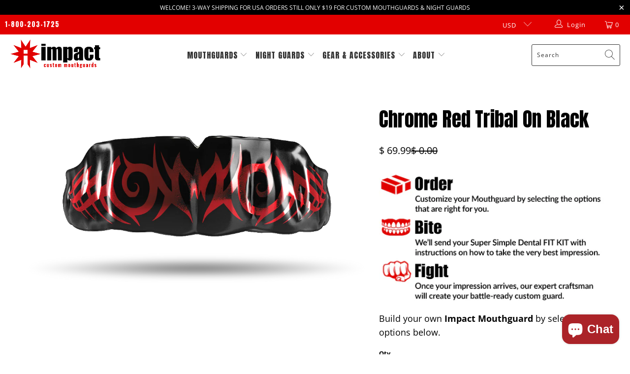

--- FILE ---
content_type: text/html; charset=utf-8
request_url: https://www.impactmouthguards.com/products/chrome-red-tribal-on-black
body_size: 57475
content:


 <!DOCTYPE html>
<html class="no-js no-touch" lang="en"> <head> <meta charset="utf-8"> <meta http-equiv="cleartype" content="on"> <meta name="robots" content="index,follow"> <!-- Mobile Specific Metas --> <meta name="HandheldFriendly" content="True"> <meta name="MobileOptimized" content="320"> <meta name="viewport" content="width=device-width,initial-scale=1"> <meta name="theme-color" content="#ffffff"> <title>
      Chrome Red Tribal On Black - Impact Mouthguards</title> <meta name="description" content="Build your own Impact Mouthguard by selecting the options below."/> <!-- Preconnect Domains --> <link rel="preconnect" href="https://fonts.shopifycdn.com" /> <link rel="preconnect" href="https://cdn.shopify.com" /> <link rel="preconnect" href="https://v.shopify.com" /> <link rel="preconnect" href="https://cdn.shopifycloud.com" /> <link rel="preconnect" href="https://monorail-edge.shopifysvc.com"> <!-- fallback for browsers that don't support preconnect --> <link rel="dns-prefetch" href="https://fonts.shopifycdn.com" /> <link rel="dns-prefetch" href="https://cdn.shopify.com" /> <link rel="dns-prefetch" href="https://v.shopify.com" /> <link rel="dns-prefetch" href="https://cdn.shopifycloud.com" /> <link rel="dns-prefetch" href="https://monorail-edge.shopifysvc.com"> <!-- Preload Assets --> <link rel="preload" href="//www.impactmouthguards.com/cdn/shop/t/31/assets/fancybox.css?v=19278034316635137701757064580" as="style"> <link rel="preload" href="//www.impactmouthguards.com/cdn/shop/t/31/assets/styles.css?v=156588886502225459601763415067" as="style"> <link rel="preload" href="//www.impactmouthguards.com/cdn/shop/t/31/assets/jquery.min.js?v=81049236547974671631757064580" as="script"> <link rel="preload" href="//www.impactmouthguards.com/cdn/shop/t/31/assets/vendors.js?v=156815155738738603461757064580" as="script"> <link rel="preload" href="//www.impactmouthguards.com/cdn/shop/t/31/assets/sections.js?v=61747889787111170661757064580" as="script"> <link rel="preload" href="//www.impactmouthguards.com/cdn/shop/t/31/assets/utilities.js?v=89167241367354277011757064580" as="script"> <link rel="preload" href="//www.impactmouthguards.com/cdn/shop/t/31/assets/app.js?v=93513034414601611621757064580" as="script"> <!-- Stylesheet for Fancybox library --> <link href="//www.impactmouthguards.com/cdn/shop/t/31/assets/fancybox.css?v=19278034316635137701757064580" rel="stylesheet" type="text/css" media="all" /> <!-- Stylesheets for Turbo --> <link href="//www.impactmouthguards.com/cdn/shop/t/31/assets/styles.css?v=156588886502225459601763415067" rel="stylesheet" type="text/css" media="all" /> <script>
      window.lazySizesConfig = window.lazySizesConfig || {};

      lazySizesConfig.expand = 300;
      lazySizesConfig.loadHidden = false;

      /*! lazysizes - v5.2.2 - bgset plugin */
      !function(e,t){var a=function(){t(e.lazySizes),e.removeEventListener("lazyunveilread",a,!0)};t=t.bind(null,e,e.document),"object"==typeof module&&module.exports?t(require("lazysizes")):"function"==typeof define&&define.amd?define(["lazysizes"],t):e.lazySizes?a():e.addEventListener("lazyunveilread",a,!0)}(window,function(e,z,g){"use strict";var c,y,b,f,i,s,n,v,m;e.addEventListener&&(c=g.cfg,y=/\s+/g,b=/\s*\|\s+|\s+\|\s*/g,f=/^(.+?)(?:\s+\[\s*(.+?)\s*\])(?:\s+\[\s*(.+?)\s*\])?$/,i=/^\s*\(*\s*type\s*:\s*(.+?)\s*\)*\s*$/,s=/\(|\)|'/,n={contain:1,cover:1},v=function(e,t){var a;t&&((a=t.match(i))&&a[1]?e.setAttribute("type",a[1]):e.setAttribute("media",c.customMedia[t]||t))},m=function(e){var t,a,i,r;e.target._lazybgset&&(a=(t=e.target)._lazybgset,(i=t.currentSrc||t.src)&&((r=g.fire(a,"bgsetproxy",{src:i,useSrc:s.test(i)?JSON.stringify(i):i})).defaultPrevented||(a.style.backgroundImage="url("+r.detail.useSrc+")")),t._lazybgsetLoading&&(g.fire(a,"_lazyloaded",{},!1,!0),delete t._lazybgsetLoading))},addEventListener("lazybeforeunveil",function(e){var t,a,i,r,s,n,l,d,o,u;!e.defaultPrevented&&(t=e.target.getAttribute("data-bgset"))&&(o=e.target,(u=z.createElement("img")).alt="",u._lazybgsetLoading=!0,e.detail.firesLoad=!0,a=t,i=o,r=u,s=z.createElement("picture"),n=i.getAttribute(c.sizesAttr),l=i.getAttribute("data-ratio"),d=i.getAttribute("data-optimumx"),i._lazybgset&&i._lazybgset.parentNode==i&&i.removeChild(i._lazybgset),Object.defineProperty(r,"_lazybgset",{value:i,writable:!0}),Object.defineProperty(i,"_lazybgset",{value:s,writable:!0}),a=a.replace(y," ").split(b),s.style.display="none",r.className=c.lazyClass,1!=a.length||n||(n="auto"),a.forEach(function(e){var t,a=z.createElement("source");n&&"auto"!=n&&a.setAttribute("sizes",n),(t=e.match(f))?(a.setAttribute(c.srcsetAttr,t[1]),v(a,t[2]),v(a,t[3])):a.setAttribute(c.srcsetAttr,e),s.appendChild(a)}),n&&(r.setAttribute(c.sizesAttr,n),i.removeAttribute(c.sizesAttr),i.removeAttribute("sizes")),d&&r.setAttribute("data-optimumx",d),l&&r.setAttribute("data-ratio",l),s.appendChild(r),i.appendChild(s),setTimeout(function(){g.loader.unveil(u),g.rAF(function(){g.fire(u,"_lazyloaded",{},!0,!0),u.complete&&m({target:u})})}))}),z.addEventListener("load",m,!0),e.addEventListener("lazybeforesizes",function(e){var t,a,i,r;e.detail.instance==g&&e.target._lazybgset&&e.detail.dataAttr&&(t=e.target._lazybgset,i=t,r=(getComputedStyle(i)||{getPropertyValue:function(){}}).getPropertyValue("background-size"),!n[r]&&n[i.style.backgroundSize]&&(r=i.style.backgroundSize),n[a=r]&&(e.target._lazysizesParentFit=a,g.rAF(function(){e.target.setAttribute("data-parent-fit",a),e.target._lazysizesParentFit&&delete e.target._lazysizesParentFit})))},!0),z.documentElement.addEventListener("lazybeforesizes",function(e){var t,a;!e.defaultPrevented&&e.target._lazybgset&&e.detail.instance==g&&(e.detail.width=(t=e.target._lazybgset,a=g.gW(t,t.parentNode),(!t._lazysizesWidth||a>t._lazysizesWidth)&&(t._lazysizesWidth=a),t._lazysizesWidth))}))});

      /*! lazysizes - v5.2.2 */
      !function(e){var t=function(u,D,f){"use strict";var k,H;if(function(){var e;var t={lazyClass:"lazyload",loadedClass:"lazyloaded",loadingClass:"lazyloading",preloadClass:"lazypreload",errorClass:"lazyerror",autosizesClass:"lazyautosizes",srcAttr:"data-src",srcsetAttr:"data-srcset",sizesAttr:"data-sizes",minSize:40,customMedia:{},init:true,expFactor:1.5,hFac:.8,loadMode:2,loadHidden:true,ricTimeout:0,throttleDelay:125};H=u.lazySizesConfig||u.lazysizesConfig||{};for(e in t){if(!(e in H)){H[e]=t[e]}}}(),!D||!D.getElementsByClassName){return{init:function(){},cfg:H,noSupport:true}}var O=D.documentElement,a=u.HTMLPictureElement,P="addEventListener",$="getAttribute",q=u[P].bind(u),I=u.setTimeout,U=u.requestAnimationFrame||I,l=u.requestIdleCallback,j=/^picture$/i,r=["load","error","lazyincluded","_lazyloaded"],i={},G=Array.prototype.forEach,J=function(e,t){if(!i[t]){i[t]=new RegExp("(\\s|^)"+t+"(\\s|$)")}return i[t].test(e[$]("class")||"")&&i[t]},K=function(e,t){if(!J(e,t)){e.setAttribute("class",(e[$]("class")||"").trim()+" "+t)}},Q=function(e,t){var i;if(i=J(e,t)){e.setAttribute("class",(e[$]("class")||"").replace(i," "))}},V=function(t,i,e){var a=e?P:"removeEventListener";if(e){V(t,i)}r.forEach(function(e){t[a](e,i)})},X=function(e,t,i,a,r){var n=D.createEvent("Event");if(!i){i={}}i.instance=k;n.initEvent(t,!a,!r);n.detail=i;e.dispatchEvent(n);return n},Y=function(e,t){var i;if(!a&&(i=u.picturefill||H.pf)){if(t&&t.src&&!e[$]("srcset")){e.setAttribute("srcset",t.src)}i({reevaluate:true,elements:[e]})}else if(t&&t.src){e.src=t.src}},Z=function(e,t){return(getComputedStyle(e,null)||{})[t]},s=function(e,t,i){i=i||e.offsetWidth;while(i<H.minSize&&t&&!e._lazysizesWidth){i=t.offsetWidth;t=t.parentNode}return i},ee=function(){var i,a;var t=[];var r=[];var n=t;var s=function(){var e=n;n=t.length?r:t;i=true;a=false;while(e.length){e.shift()()}i=false};var e=function(e,t){if(i&&!t){e.apply(this,arguments)}else{n.push(e);if(!a){a=true;(D.hidden?I:U)(s)}}};e._lsFlush=s;return e}(),te=function(i,e){return e?function(){ee(i)}:function(){var e=this;var t=arguments;ee(function(){i.apply(e,t)})}},ie=function(e){var i;var a=0;var r=H.throttleDelay;var n=H.ricTimeout;var t=function(){i=false;a=f.now();e()};var s=l&&n>49?function(){l(t,{timeout:n});if(n!==H.ricTimeout){n=H.ricTimeout}}:te(function(){I(t)},true);return function(e){var t;if(e=e===true){n=33}if(i){return}i=true;t=r-(f.now()-a);if(t<0){t=0}if(e||t<9){s()}else{I(s,t)}}},ae=function(e){var t,i;var a=99;var r=function(){t=null;e()};var n=function(){var e=f.now()-i;if(e<a){I(n,a-e)}else{(l||r)(r)}};return function(){i=f.now();if(!t){t=I(n,a)}}},e=function(){var v,m,c,h,e;var y,z,g,p,C,b,A;var n=/^img$/i;var d=/^iframe$/i;var E="onscroll"in u&&!/(gle|ing)bot/.test(navigator.userAgent);var _=0;var w=0;var N=0;var M=-1;var x=function(e){N--;if(!e||N<0||!e.target){N=0}};var W=function(e){if(A==null){A=Z(D.body,"visibility")=="hidden"}return A||!(Z(e.parentNode,"visibility")=="hidden"&&Z(e,"visibility")=="hidden")};var S=function(e,t){var i;var a=e;var r=W(e);g-=t;b+=t;p-=t;C+=t;while(r&&(a=a.offsetParent)&&a!=D.body&&a!=O){r=(Z(a,"opacity")||1)>0;if(r&&Z(a,"overflow")!="visible"){i=a.getBoundingClientRect();r=C>i.left&&p<i.right&&b>i.top-1&&g<i.bottom+1}}return r};var t=function(){var e,t,i,a,r,n,s,l,o,u,f,c;var d=k.elements;if((h=H.loadMode)&&N<8&&(e=d.length)){t=0;M++;for(;t<e;t++){if(!d[t]||d[t]._lazyRace){continue}if(!E||k.prematureUnveil&&k.prematureUnveil(d[t])){R(d[t]);continue}if(!(l=d[t][$]("data-expand"))||!(n=l*1)){n=w}if(!u){u=!H.expand||H.expand<1?O.clientHeight>500&&O.clientWidth>500?500:370:H.expand;k._defEx=u;f=u*H.expFactor;c=H.hFac;A=null;if(w<f&&N<1&&M>2&&h>2&&!D.hidden){w=f;M=0}else if(h>1&&M>1&&N<6){w=u}else{w=_}}if(o!==n){y=innerWidth+n*c;z=innerHeight+n;s=n*-1;o=n}i=d[t].getBoundingClientRect();if((b=i.bottom)>=s&&(g=i.top)<=z&&(C=i.right)>=s*c&&(p=i.left)<=y&&(b||C||p||g)&&(H.loadHidden||W(d[t]))&&(m&&N<3&&!l&&(h<3||M<4)||S(d[t],n))){R(d[t]);r=true;if(N>9){break}}else if(!r&&m&&!a&&N<4&&M<4&&h>2&&(v[0]||H.preloadAfterLoad)&&(v[0]||!l&&(b||C||p||g||d[t][$](H.sizesAttr)!="auto"))){a=v[0]||d[t]}}if(a&&!r){R(a)}}};var i=ie(t);var B=function(e){var t=e.target;if(t._lazyCache){delete t._lazyCache;return}x(e);K(t,H.loadedClass);Q(t,H.loadingClass);V(t,L);X(t,"lazyloaded")};var a=te(B);var L=function(e){a({target:e.target})};var T=function(t,i){try{t.contentWindow.location.replace(i)}catch(e){t.src=i}};var F=function(e){var t;var i=e[$](H.srcsetAttr);if(t=H.customMedia[e[$]("data-media")||e[$]("media")]){e.setAttribute("media",t)}if(i){e.setAttribute("srcset",i)}};var s=te(function(t,e,i,a,r){var n,s,l,o,u,f;if(!(u=X(t,"lazybeforeunveil",e)).defaultPrevented){if(a){if(i){K(t,H.autosizesClass)}else{t.setAttribute("sizes",a)}}s=t[$](H.srcsetAttr);n=t[$](H.srcAttr);if(r){l=t.parentNode;o=l&&j.test(l.nodeName||"")}f=e.firesLoad||"src"in t&&(s||n||o);u={target:t};K(t,H.loadingClass);if(f){clearTimeout(c);c=I(x,2500);V(t,L,true)}if(o){G.call(l.getElementsByTagName("source"),F)}if(s){t.setAttribute("srcset",s)}else if(n&&!o){if(d.test(t.nodeName)){T(t,n)}else{t.src=n}}if(r&&(s||o)){Y(t,{src:n})}}if(t._lazyRace){delete t._lazyRace}Q(t,H.lazyClass);ee(function(){var e=t.complete&&t.naturalWidth>1;if(!f||e){if(e){K(t,"ls-is-cached")}B(u);t._lazyCache=true;I(function(){if("_lazyCache"in t){delete t._lazyCache}},9)}if(t.loading=="lazy"){N--}},true)});var R=function(e){if(e._lazyRace){return}var t;var i=n.test(e.nodeName);var a=i&&(e[$](H.sizesAttr)||e[$]("sizes"));var r=a=="auto";if((r||!m)&&i&&(e[$]("src")||e.srcset)&&!e.complete&&!J(e,H.errorClass)&&J(e,H.lazyClass)){return}t=X(e,"lazyunveilread").detail;if(r){re.updateElem(e,true,e.offsetWidth)}e._lazyRace=true;N++;s(e,t,r,a,i)};var r=ae(function(){H.loadMode=3;i()});var l=function(){if(H.loadMode==3){H.loadMode=2}r()};var o=function(){if(m){return}if(f.now()-e<999){I(o,999);return}m=true;H.loadMode=3;i();q("scroll",l,true)};return{_:function(){e=f.now();k.elements=D.getElementsByClassName(H.lazyClass);v=D.getElementsByClassName(H.lazyClass+" "+H.preloadClass);q("scroll",i,true);q("resize",i,true);q("pageshow",function(e){if(e.persisted){var t=D.querySelectorAll("."+H.loadingClass);if(t.length&&t.forEach){U(function(){t.forEach(function(e){if(e.complete){R(e)}})})}}});if(u.MutationObserver){new MutationObserver(i).observe(O,{childList:true,subtree:true,attributes:true})}else{O[P]("DOMNodeInserted",i,true);O[P]("DOMAttrModified",i,true);setInterval(i,999)}q("hashchange",i,true);["focus","mouseover","click","load","transitionend","animationend"].forEach(function(e){D[P](e,i,true)});if(/d$|^c/.test(D.readyState)){o()}else{q("load",o);D[P]("DOMContentLoaded",i);I(o,2e4)}if(k.elements.length){t();ee._lsFlush()}else{i()}},checkElems:i,unveil:R,_aLSL:l}}(),re=function(){var i;var n=te(function(e,t,i,a){var r,n,s;e._lazysizesWidth=a;a+="px";e.setAttribute("sizes",a);if(j.test(t.nodeName||"")){r=t.getElementsByTagName("source");for(n=0,s=r.length;n<s;n++){r[n].setAttribute("sizes",a)}}if(!i.detail.dataAttr){Y(e,i.detail)}});var a=function(e,t,i){var a;var r=e.parentNode;if(r){i=s(e,r,i);a=X(e,"lazybeforesizes",{width:i,dataAttr:!!t});if(!a.defaultPrevented){i=a.detail.width;if(i&&i!==e._lazysizesWidth){n(e,r,a,i)}}}};var e=function(){var e;var t=i.length;if(t){e=0;for(;e<t;e++){a(i[e])}}};var t=ae(e);return{_:function(){i=D.getElementsByClassName(H.autosizesClass);q("resize",t)},checkElems:t,updateElem:a}}(),t=function(){if(!t.i&&D.getElementsByClassName){t.i=true;re._();e._()}};return I(function(){H.init&&t()}),k={cfg:H,autoSizer:re,loader:e,init:t,uP:Y,aC:K,rC:Q,hC:J,fire:X,gW:s,rAF:ee}}(e,e.document,Date);e.lazySizes=t,"object"==typeof module&&module.exports&&(module.exports=t)}("undefined"!=typeof window?window:{});</script> <!-- Icons --> <link rel="shortcut icon" type="image/x-icon" href="//www.impactmouthguards.com/cdn/shop/files/favs_f0584201-c3ea-4887-a984-59dfe2d748c7_180x180.png?v=1682353204"> <link rel="apple-touch-icon" href="//www.impactmouthguards.com/cdn/shop/files/favs_f0584201-c3ea-4887-a984-59dfe2d748c7_180x180.png?v=1682353204"/> <link rel="apple-touch-icon" sizes="57x57" href="//www.impactmouthguards.com/cdn/shop/files/favs_f0584201-c3ea-4887-a984-59dfe2d748c7_57x57.png?v=1682353204"/> <link rel="apple-touch-icon" sizes="60x60" href="//www.impactmouthguards.com/cdn/shop/files/favs_f0584201-c3ea-4887-a984-59dfe2d748c7_60x60.png?v=1682353204"/> <link rel="apple-touch-icon" sizes="72x72" href="//www.impactmouthguards.com/cdn/shop/files/favs_f0584201-c3ea-4887-a984-59dfe2d748c7_72x72.png?v=1682353204"/> <link rel="apple-touch-icon" sizes="76x76" href="//www.impactmouthguards.com/cdn/shop/files/favs_f0584201-c3ea-4887-a984-59dfe2d748c7_76x76.png?v=1682353204"/> <link rel="apple-touch-icon" sizes="114x114" href="//www.impactmouthguards.com/cdn/shop/files/favs_f0584201-c3ea-4887-a984-59dfe2d748c7_114x114.png?v=1682353204"/> <link rel="apple-touch-icon" sizes="180x180" href="//www.impactmouthguards.com/cdn/shop/files/favs_f0584201-c3ea-4887-a984-59dfe2d748c7_180x180.png?v=1682353204"/> <link rel="apple-touch-icon" sizes="228x228" href="//www.impactmouthguards.com/cdn/shop/files/favs_f0584201-c3ea-4887-a984-59dfe2d748c7_228x228.png?v=1682353204"/> <link rel="canonical" href="https://www.impactmouthguards.com/products/chrome-red-tribal-on-black"/> <script src="//www.impactmouthguards.com/cdn/shop/t/31/assets/jquery.min.js?v=81049236547974671631757064580" defer></script> <script type="text/javascript" src="/services/javascripts/currencies.js" data-no-instant></script> <script src="//www.impactmouthguards.com/cdn/shop/t/31/assets/currencies.js?v=123947745901353827081757064580" defer></script> <script>
      window.Theme = window.Theme || {};
      window.Theme.version = '7.0.0';
      window.Theme.name = 'Turbo';</script>
    


    
<template id="price-ui"><span class="price bold-pricing" data-price></span><span class="compare-at-price" data-compare-at-price></span><span class="unit-pricing" data-unit-pricing></span></template> <template id="price-ui-badge"><div class="price-ui-badge__sticker"> <span class="price-ui-badge__sticker-text" data-badge></span></div></template> <template id="price-ui__price"><span class="money" data-price></span></template> <template id="price-ui__price-range"><span class="price-min" data-price-min><span class="money" data-price></span></span> - <span class="price-max" data-price-max><span class="money" data-price></span></span></template> <template id="price-ui__unit-pricing"><span class="unit-quantity" data-unit-quantity></span> | <span class="unit-price" data-unit-price><span class="money" data-price></span></span> / <span class="unit-measurement" data-unit-measurement></span></template> <template id="price-ui-badge__percent-savings-range">Save up to <span data-price-percent></span>%</template> <template id="price-ui-badge__percent-savings">Save <span data-price-percent></span>%</template> <template id="price-ui-badge__price-savings-range">Save up to <span class="money" data-price></span></template> <template id="price-ui-badge__price-savings">Save <span class="money" data-price></span></template> <template id="price-ui-badge__on-sale">Sale</template> <template id="price-ui-badge__sold-out">Sold out</template> <template id="price-ui-badge__in-stock">In stock</template> <script>
      
window.Shopify = window.Shopify || {};window.Shopify.theme_settings = {};
window.Currency = window.Currency || {};window.Shopify.routes = {};window.Shopify.theme_settings.display_tos_checkbox = true;window.Shopify.theme_settings.go_to_checkout = false;window.Shopify.theme_settings.cart_action = "redirect_cart";window.Shopify.theme_settings.cart_shipping_calculator = true;window.Shopify.theme_settings.collection_swatches = false;window.Shopify.theme_settings.collection_secondary_image = false;


window.Currency.show_multiple_currencies = true;
window.Currency.shop_currency = "USD";
window.Currency.default_currency = "USD";
window.Currency.display_format = "money_format";
window.Currency.money_format = "$ {{amount}}";
window.Currency.money_format_no_currency = "$ {{amount}}";
window.Currency.money_format_currency = "$ {{amount}} USD";
window.Currency.native_multi_currency = true;
window.Currency.iso_code = "USD";
window.Currency.symbol = "$";window.Shopify.theme_settings.display_inventory_left = false;window.Shopify.theme_settings.inventory_threshold = 10;window.Shopify.theme_settings.limit_quantity = false;window.Shopify.theme_settings.menu_position = "inline";window.Shopify.theme_settings.newsletter_popup = false;window.Shopify.theme_settings.newsletter_popup_days = "7";window.Shopify.theme_settings.newsletter_popup_mobile = false;window.Shopify.theme_settings.newsletter_popup_seconds = 0;window.Shopify.theme_settings.pagination_type = "basic_pagination";window.Shopify.theme_settings.search_pagination_type = "basic_pagination";window.Shopify.theme_settings.enable_shopify_review_comments = false;window.Shopify.theme_settings.enable_shopify_collection_badges = false;window.Shopify.theme_settings.quick_shop_thumbnail_position = "bottom-thumbnails";window.Shopify.theme_settings.product_form_style = "dropdown";window.Shopify.theme_settings.sale_banner_enabled = true;window.Shopify.theme_settings.display_savings = false;window.Shopify.theme_settings.display_sold_out_price = false;window.Shopify.theme_settings.sold_out_text = "Sold Out";window.Shopify.theme_settings.free_text = "Price TBD";window.Shopify.theme_settings.video_looping = null;window.Shopify.theme_settings.quick_shop_style = "popup";window.Shopify.theme_settings.hover_enabled = true;window.Shopify.routes.cart_url = "/cart";window.Shopify.routes.root_url = "/";window.Shopify.routes.search_url = "/search";window.Shopify.theme_settings.image_loading_style = "blur-up";window.Shopify.theme_settings.search_option = "products";window.Shopify.theme_settings.search_items_to_display = 5;window.Shopify.theme_settings.enable_autocomplete = true;window.Shopify.theme_settings.page_dots_enabled = false;window.Shopify.theme_settings.slideshow_arrow_size = "light";window.Shopify.theme_settings.quick_shop_enabled = true;window.Shopify.translation =window.Shopify.translation || {};window.Shopify.translation.agree_to_terms_warning = "You must agree with the terms and conditions to checkout.";window.Shopify.translation.one_item_left = "item left";window.Shopify.translation.items_left_text = "items left";window.Shopify.translation.cart_savings_text = "Total Savings";window.Shopify.translation.cart_discount_text = "Discount";window.Shopify.translation.cart_subtotal_text = "Subtotal";window.Shopify.translation.cart_remove_text = "Remove";window.Shopify.translation.cart_free_text = "Free";window.Shopify.translation.newsletter_success_text = "Thank you for joining our mailing list!";window.Shopify.translation.notify_email = "Enter your email address...";window.Shopify.translation.notify_email_value = "Translation missing: en.contact.fields.email";window.Shopify.translation.notify_email_send = "Send";window.Shopify.translation.notify_message_first = "Please notify me when ";window.Shopify.translation.notify_message_last = " becomes available - ";window.Shopify.translation.notify_success_text = "Thanks! We will notify you when this product becomes available!";window.Shopify.translation.add_to_cart = "Add to Cart";window.Shopify.translation.coming_soon_text = "Coming Soon";window.Shopify.translation.sold_out_text = "Sold Out";window.Shopify.translation.sale_text = "Sale";window.Shopify.translation.savings_text = "You Save";window.Shopify.translation.from_text = "from";window.Shopify.translation.new_text = "New";window.Shopify.translation.pre_order_text = "Pre-Order";window.Shopify.translation.unavailable_text = "Unavailable";window.Shopify.translation.all_results = "View all results";window.Shopify.translation.no_results = "Sorry, no results!";window.Shopify.media_queries =window.Shopify.media_queries || {};window.Shopify.media_queries.small = window.matchMedia( "(max-width: 480px)" );window.Shopify.media_queries.medium = window.matchMedia( "(max-width: 798px)" );window.Shopify.media_queries.large = window.matchMedia( "(min-width: 799px)" );window.Shopify.media_queries.larger = window.matchMedia( "(min-width: 960px)" );window.Shopify.media_queries.xlarge = window.matchMedia( "(min-width: 1200px)" );window.Shopify.media_queries.ie10 = window.matchMedia( "all and (-ms-high-contrast: none), (-ms-high-contrast: active)" );window.Shopify.media_queries.tablet = window.matchMedia( "only screen and (min-width: 799px) and (max-width: 1024px)" );</script> <script src="//www.impactmouthguards.com/cdn/shop/t/31/assets/vendors.js?v=156815155738738603461757064580" defer></script> <script src="//www.impactmouthguards.com/cdn/shop/t/31/assets/sections.js?v=61747889787111170661757064580" defer></script> <script src="//www.impactmouthguards.com/cdn/shop/t/31/assets/utilities.js?v=89167241367354277011757064580" defer></script> <script src="//www.impactmouthguards.com/cdn/shop/t/31/assets/app.js?v=93513034414601611621757064580" defer></script> <script></script><script>window.performance && window.performance.mark && window.performance.mark('shopify.content_for_header.start');</script><meta name="google-site-verification" content="FhyRowH1Gh-ViyRrCylSWOb_XkMDWKOPA1jIdCgcMic">
<meta id="shopify-digital-wallet" name="shopify-digital-wallet" content="/6830469/digital_wallets/dialog">
<meta name="shopify-checkout-api-token" content="cc078ca9eb006c320b083fa63f335f5a">
<meta id="in-context-paypal-metadata" data-shop-id="6830469" data-venmo-supported="false" data-environment="production" data-locale="en_US" data-paypal-v4="true" data-currency="USD">
<link rel="alternate" hreflang="x-default" href="https://www.impactmouthguards.com/products/chrome-red-tribal-on-black">
<link rel="alternate" hreflang="en-CA" href="https://www.impactmouthguards.com/en-ca/products/chrome-red-tribal-on-black">
<link rel="alternate" type="application/json+oembed" href="https://www.impactmouthguards.com/products/chrome-red-tribal-on-black.oembed">
<script async="async" src="/checkouts/internal/preloads.js?locale=en-US"></script>
<link rel="preconnect" href="https://shop.app" crossorigin="anonymous">
<script async="async" src="https://shop.app/checkouts/internal/preloads.js?locale=en-US&shop_id=6830469" crossorigin="anonymous"></script>
<script id="apple-pay-shop-capabilities" type="application/json">{"shopId":6830469,"countryCode":"US","currencyCode":"USD","merchantCapabilities":["supports3DS"],"merchantId":"gid:\/\/shopify\/Shop\/6830469","merchantName":"Impact Mouthguards","requiredBillingContactFields":["postalAddress","email","phone"],"requiredShippingContactFields":["postalAddress","email","phone"],"shippingType":"shipping","supportedNetworks":["visa","masterCard","amex","discover","elo","jcb"],"total":{"type":"pending","label":"Impact Mouthguards","amount":"1.00"},"shopifyPaymentsEnabled":true,"supportsSubscriptions":true}</script>
<script id="shopify-features" type="application/json">{"accessToken":"cc078ca9eb006c320b083fa63f335f5a","betas":["rich-media-storefront-analytics"],"domain":"www.impactmouthguards.com","predictiveSearch":true,"shopId":6830469,"locale":"en"}</script>
<script>var Shopify = Shopify || {};
Shopify.shop = "impact-4.myshopify.com";
Shopify.locale = "en";
Shopify.currency = {"active":"USD","rate":"1.0"};
Shopify.country = "US";
Shopify.theme = {"name":"Turbo Seoul | SC-dp 5 Sep","id":132386619447,"schema_name":"Turbo","schema_version":"7.0.0","theme_store_id":null,"role":"main"};
Shopify.theme.handle = "null";
Shopify.theme.style = {"id":null,"handle":null};
Shopify.cdnHost = "www.impactmouthguards.com/cdn";
Shopify.routes = Shopify.routes || {};
Shopify.routes.root = "/";</script>
<script type="module">!function(o){(o.Shopify=o.Shopify||{}).modules=!0}(window);</script>
<script>!function(o){function n(){var o=[];function n(){o.push(Array.prototype.slice.apply(arguments))}return n.q=o,n}var t=o.Shopify=o.Shopify||{};t.loadFeatures=n(),t.autoloadFeatures=n()}(window);</script>
<script>
  window.ShopifyPay = window.ShopifyPay || {};
  window.ShopifyPay.apiHost = "shop.app\/pay";
  window.ShopifyPay.redirectState = null;
</script>
<script id="shop-js-analytics" type="application/json">{"pageType":"product"}</script>
<script defer="defer" async type="module" src="//www.impactmouthguards.com/cdn/shopifycloud/shop-js/modules/v2/client.init-shop-cart-sync_dlpDe4U9.en.esm.js"></script>
<script defer="defer" async type="module" src="//www.impactmouthguards.com/cdn/shopifycloud/shop-js/modules/v2/chunk.common_FunKbpTJ.esm.js"></script>
<script type="module">
  await import("//www.impactmouthguards.com/cdn/shopifycloud/shop-js/modules/v2/client.init-shop-cart-sync_dlpDe4U9.en.esm.js");
await import("//www.impactmouthguards.com/cdn/shopifycloud/shop-js/modules/v2/chunk.common_FunKbpTJ.esm.js");

  window.Shopify.SignInWithShop?.initShopCartSync?.({"fedCMEnabled":true,"windoidEnabled":true});

</script>
<script defer="defer" async type="module" src="//www.impactmouthguards.com/cdn/shopifycloud/shop-js/modules/v2/client.payment-terms_g-geHK5T.en.esm.js"></script>
<script defer="defer" async type="module" src="//www.impactmouthguards.com/cdn/shopifycloud/shop-js/modules/v2/chunk.common_FunKbpTJ.esm.js"></script>
<script defer="defer" async type="module" src="//www.impactmouthguards.com/cdn/shopifycloud/shop-js/modules/v2/chunk.modal_n1zSoh3t.esm.js"></script>
<script type="module">
  await import("//www.impactmouthguards.com/cdn/shopifycloud/shop-js/modules/v2/client.payment-terms_g-geHK5T.en.esm.js");
await import("//www.impactmouthguards.com/cdn/shopifycloud/shop-js/modules/v2/chunk.common_FunKbpTJ.esm.js");
await import("//www.impactmouthguards.com/cdn/shopifycloud/shop-js/modules/v2/chunk.modal_n1zSoh3t.esm.js");

  
</script>
<script>
  window.Shopify = window.Shopify || {};
  if (!window.Shopify.featureAssets) window.Shopify.featureAssets = {};
  window.Shopify.featureAssets['shop-js'] = {"shop-cart-sync":["modules/v2/client.shop-cart-sync_DIWHqfTk.en.esm.js","modules/v2/chunk.common_FunKbpTJ.esm.js"],"init-fed-cm":["modules/v2/client.init-fed-cm_CmNkGb1A.en.esm.js","modules/v2/chunk.common_FunKbpTJ.esm.js"],"shop-button":["modules/v2/client.shop-button_Dpfxl9vG.en.esm.js","modules/v2/chunk.common_FunKbpTJ.esm.js"],"init-shop-cart-sync":["modules/v2/client.init-shop-cart-sync_dlpDe4U9.en.esm.js","modules/v2/chunk.common_FunKbpTJ.esm.js"],"init-shop-email-lookup-coordinator":["modules/v2/client.init-shop-email-lookup-coordinator_DUdFDmvK.en.esm.js","modules/v2/chunk.common_FunKbpTJ.esm.js"],"init-windoid":["modules/v2/client.init-windoid_V_O5I0mt.en.esm.js","modules/v2/chunk.common_FunKbpTJ.esm.js"],"pay-button":["modules/v2/client.pay-button_x_P2fRzB.en.esm.js","modules/v2/chunk.common_FunKbpTJ.esm.js"],"shop-toast-manager":["modules/v2/client.shop-toast-manager_p8J9W8kY.en.esm.js","modules/v2/chunk.common_FunKbpTJ.esm.js"],"shop-cash-offers":["modules/v2/client.shop-cash-offers_CtPYbIPM.en.esm.js","modules/v2/chunk.common_FunKbpTJ.esm.js","modules/v2/chunk.modal_n1zSoh3t.esm.js"],"shop-login-button":["modules/v2/client.shop-login-button_C3-NmE42.en.esm.js","modules/v2/chunk.common_FunKbpTJ.esm.js","modules/v2/chunk.modal_n1zSoh3t.esm.js"],"avatar":["modules/v2/client.avatar_BTnouDA3.en.esm.js"],"init-shop-for-new-customer-accounts":["modules/v2/client.init-shop-for-new-customer-accounts_aeWumpsw.en.esm.js","modules/v2/client.shop-login-button_C3-NmE42.en.esm.js","modules/v2/chunk.common_FunKbpTJ.esm.js","modules/v2/chunk.modal_n1zSoh3t.esm.js"],"init-customer-accounts-sign-up":["modules/v2/client.init-customer-accounts-sign-up_CRLhpYdY.en.esm.js","modules/v2/client.shop-login-button_C3-NmE42.en.esm.js","modules/v2/chunk.common_FunKbpTJ.esm.js","modules/v2/chunk.modal_n1zSoh3t.esm.js"],"init-customer-accounts":["modules/v2/client.init-customer-accounts_BkuyBVsz.en.esm.js","modules/v2/client.shop-login-button_C3-NmE42.en.esm.js","modules/v2/chunk.common_FunKbpTJ.esm.js","modules/v2/chunk.modal_n1zSoh3t.esm.js"],"shop-follow-button":["modules/v2/client.shop-follow-button_DDNA7Aw9.en.esm.js","modules/v2/chunk.common_FunKbpTJ.esm.js","modules/v2/chunk.modal_n1zSoh3t.esm.js"],"checkout-modal":["modules/v2/client.checkout-modal_EOl6FxyC.en.esm.js","modules/v2/chunk.common_FunKbpTJ.esm.js","modules/v2/chunk.modal_n1zSoh3t.esm.js"],"lead-capture":["modules/v2/client.lead-capture_LZVhB0lN.en.esm.js","modules/v2/chunk.common_FunKbpTJ.esm.js","modules/v2/chunk.modal_n1zSoh3t.esm.js"],"shop-login":["modules/v2/client.shop-login_D4d_T_FR.en.esm.js","modules/v2/chunk.common_FunKbpTJ.esm.js","modules/v2/chunk.modal_n1zSoh3t.esm.js"],"payment-terms":["modules/v2/client.payment-terms_g-geHK5T.en.esm.js","modules/v2/chunk.common_FunKbpTJ.esm.js","modules/v2/chunk.modal_n1zSoh3t.esm.js"]};
</script>
<script>(function() {
  var isLoaded = false;
  function asyncLoad() {
    if (isLoaded) return;
    isLoaded = true;
    var urls = ["\/\/cdn.shopify.com\/proxy\/07b128bc30dff92a6df347bcb83ef3279c76b40cbffd85ad6cee88d00eac9642\/api.goaffpro.com\/loader.js?shop=impact-4.myshopify.com\u0026sp-cache-control=cHVibGljLCBtYXgtYWdlPTkwMA","\/\/cdn.shopify.com\/proxy\/a7aec5a331c89fb9f25dd6fe41f62f4ca356ee022b25ac8a52c11dde292ea236\/cdn.nfcube.com\/instafeed-3d5a6f773bc52c97c46b8c2aa784bb49.js?shop=impact-4.myshopify.com\u0026sp-cache-control=cHVibGljLCBtYXgtYWdlPTkwMA","https:\/\/omnisnippet1.com\/platforms\/shopify.js?source=scriptTag\u0026v=2025-05-15T12\u0026shop=impact-4.myshopify.com"];
    for (var i = 0; i <urls.length; i++) {
      var s = document.createElement('script');
      s.type = 'text/javascript';
      s.async = true;
      s.src = urls[i];
      var x = document.getElementsByTagName('script')[0];
      x.parentNode.insertBefore(s, x);
    }
  };
  if(window.attachEvent) {
    window.attachEvent('onload', asyncLoad);
  } else {
    window.addEventListener('load', asyncLoad, false);
  }
})();</script>
<script id="__st">var __st={"a":6830469,"offset":-18000,"reqid":"1d13e2ec-04c8-4d27-ba0c-7776ba9eb4e7-1765615703","pageurl":"www.impactmouthguards.com\/products\/chrome-red-tribal-on-black","u":"57aa92b9b86d","p":"product","rtyp":"product","rid":6572511723575};</script>
<script>window.ShopifyPaypalV4VisibilityTracking = true;</script>
<script id="captcha-bootstrap">!function(){'use strict';const t='contact',e='account',n='new_comment',o=[[t,t],['blogs',n],['comments',n],[t,'customer']],c=[[e,'customer_login'],[e,'guest_login'],[e,'recover_customer_password'],[e,'create_customer']],r=t=>t.map((([t,e])=>`form[action*='/${t}']:not([data-nocaptcha='true']) input[name='form_type'][value='${e}']`)).join(','),a=t=>()=>t?[...document.querySelectorAll(t)].map((t=>t.form)):[];function s(){const t=[...o],e=r(t);return a(e)}const i='password',u='form_key',d=['recaptcha-v3-token','g-recaptcha-response','h-captcha-response',i],f=()=>{try{return window.sessionStorage}catch{return}},m='__shopify_v',_=t=>t.elements[u];function p(t,e,n=!1){try{const o=window.sessionStorage,c=JSON.parse(o.getItem(e)),{data:r}=function(t){const{data:e,action:n}=t;return t[m]||n?{data:e,action:n}:{data:t,action:n}}(c);for(const[e,n]of Object.entries(r))t.elements[e]&&(t.elements[e].value=n);n&&o.removeItem(e)}catch(o){console.error('form repopulation failed',{error:o})}}const l='form_type',E='cptcha';function T(t){t.dataset[E]=!0}const w=window,h=w.document,L='Shopify',v='ce_forms',y='captcha';let A=!1;((t,e)=>{const n=(g='f06e6c50-85a8-45c8-87d0-21a2b65856fe',I='https://cdn.shopify.com/shopifycloud/storefront-forms-hcaptcha/ce_storefront_forms_captcha_hcaptcha.v1.5.2.iife.js',D={infoText:'Protected by hCaptcha',privacyText:'Privacy',termsText:'Terms'},(t,e,n)=>{const o=w[L][v],c=o.bindForm;if(c)return c(t,g,e,D).then(n);var r;o.q.push([[t,g,e,D],n]),r=I,A||(h.body.append(Object.assign(h.createElement('script'),{id:'captcha-provider',async:!0,src:r})),A=!0)});var g,I,D;w[L]=w[L]||{},w[L][v]=w[L][v]||{},w[L][v].q=[],w[L][y]=w[L][y]||{},w[L][y].protect=function(t,e){n(t,void 0,e),T(t)},Object.freeze(w[L][y]),function(t,e,n,w,h,L){const[v,y,A,g]=function(t,e,n){const i=e?o:[],u=t?c:[],d=[...i,...u],f=r(d),m=r(i),_=r(d.filter((([t,e])=>n.includes(e))));return[a(f),a(m),a(_),s()]}(w,h,L),I=t=>{const e=t.target;return e instanceof HTMLFormElement?e:e&&e.form},D=t=>v().includes(t);t.addEventListener('submit',(t=>{const e=I(t);if(!e)return;const n=D(e)&&!e.dataset.hcaptchaBound&&!e.dataset.recaptchaBound,o=_(e),c=g().includes(e)&&(!o||!o.value);(n||c)&&t.preventDefault(),c&&!n&&(function(t){try{if(!f())return;!function(t){const e=f();if(!e)return;const n=_(t);if(!n)return;const o=n.value;o&&e.removeItem(o)}(t);const e=Array.from(Array(32),(()=>Math.random().toString(36)[2])).join('');!function(t,e){_(t)||t.append(Object.assign(document.createElement('input'),{type:'hidden',name:u})),t.elements[u].value=e}(t,e),function(t,e){const n=f();if(!n)return;const o=[...t.querySelectorAll(`input[type='${i}']`)].map((({name:t})=>t)),c=[...d,...o],r={};for(const[a,s]of new FormData(t).entries())c.includes(a)||(r[a]=s);n.setItem(e,JSON.stringify({[m]:1,action:t.action,data:r}))}(t,e)}catch(e){console.error('failed to persist form',e)}}(e),e.submit())}));const S=(t,e)=>{t&&!t.dataset[E]&&(n(t,e.some((e=>e===t))),T(t))};for(const o of['focusin','change'])t.addEventListener(o,(t=>{const e=I(t);D(e)&&S(e,y())}));const B=e.get('form_key'),M=e.get(l),P=B&&M;t.addEventListener('DOMContentLoaded',(()=>{const t=y();if(P)for(const e of t)e.elements[l].value===M&&p(e,B);[...new Set([...A(),...v().filter((t=>'true'===t.dataset.shopifyCaptcha))])].forEach((e=>S(e,t)))}))}(h,new URLSearchParams(w.location.search),n,t,e,['guest_login'])})(!0,!0)}();</script>
<script integrity="sha256-52AcMU7V7pcBOXWImdc/TAGTFKeNjmkeM1Pvks/DTgc=" data-source-attribution="shopify.loadfeatures" defer="defer" src="//www.impactmouthguards.com/cdn/shopifycloud/storefront/assets/storefront/load_feature-81c60534.js" crossorigin="anonymous"></script>
<script crossorigin="anonymous" defer="defer" src="//www.impactmouthguards.com/cdn/shopifycloud/storefront/assets/shopify_pay/storefront-65b4c6d7.js?v=20250812"></script>
<script data-source-attribution="shopify.dynamic_checkout.dynamic.init">var Shopify=Shopify||{};Shopify.PaymentButton=Shopify.PaymentButton||{isStorefrontPortableWallets:!0,init:function(){window.Shopify.PaymentButton.init=function(){};var t=document.createElement("script");t.src="https://www.impactmouthguards.com/cdn/shopifycloud/portable-wallets/latest/portable-wallets.en.js",t.type="module",document.head.appendChild(t)}};
</script>
<script data-source-attribution="shopify.dynamic_checkout.buyer_consent">
  function portableWalletsHideBuyerConsent(e){var t=document.getElementById("shopify-buyer-consent"),n=document.getElementById("shopify-subscription-policy-button");t&&n&&(t.classList.add("hidden"),t.setAttribute("aria-hidden","true"),n.removeEventListener("click",e))}function portableWalletsShowBuyerConsent(e){var t=document.getElementById("shopify-buyer-consent"),n=document.getElementById("shopify-subscription-policy-button");t&&n&&(t.classList.remove("hidden"),t.removeAttribute("aria-hidden"),n.addEventListener("click",e))}window.Shopify?.PaymentButton&&(window.Shopify.PaymentButton.hideBuyerConsent=portableWalletsHideBuyerConsent,window.Shopify.PaymentButton.showBuyerConsent=portableWalletsShowBuyerConsent);
</script>
<script>
  function portableWalletsCleanup(e){e&&e.src&&console.error("Failed to load portable wallets script "+e.src);var t=document.querySelectorAll("shopify-accelerated-checkout .shopify-payment-button__skeleton, shopify-accelerated-checkout-cart .wallet-cart-button__skeleton"),e=document.getElementById("shopify-buyer-consent");for(let e=0;e<t.length;e++)t[e].remove();e&&e.remove()}function portableWalletsNotLoadedAsModule(e){e instanceof ErrorEvent&&"string"==typeof e.message&&e.message.includes("import.meta")&&"string"==typeof e.filename&&e.filename.includes("portable-wallets")&&(window.removeEventListener("error",portableWalletsNotLoadedAsModule),window.Shopify.PaymentButton.failedToLoad=e,"loading"===document.readyState?document.addEventListener("DOMContentLoaded",window.Shopify.PaymentButton.init):window.Shopify.PaymentButton.init())}window.addEventListener("error",portableWalletsNotLoadedAsModule);
</script>

<script type="module" src="https://www.impactmouthguards.com/cdn/shopifycloud/portable-wallets/latest/portable-wallets.en.js" onError="portableWalletsCleanup(this)" crossorigin="anonymous"></script>
<script nomodule>
  document.addEventListener("DOMContentLoaded", portableWalletsCleanup);
</script>

<link id="shopify-accelerated-checkout-styles" rel="stylesheet" media="screen" href="https://www.impactmouthguards.com/cdn/shopifycloud/portable-wallets/latest/accelerated-checkout-backwards-compat.css" crossorigin="anonymous">
<style id="shopify-accelerated-checkout-cart">
        #shopify-buyer-consent {
  margin-top: 1em;
  display: inline-block;
  width: 100%;
}

#shopify-buyer-consent.hidden {
  display: none;
}

#shopify-subscription-policy-button {
  background: none;
  border: none;
  padding: 0;
  text-decoration: underline;
  font-size: inherit;
  cursor: pointer;
}

#shopify-subscription-policy-button::before {
  box-shadow: none;
}

      </style>

<script>window.performance && window.performance.mark && window.performance.mark('shopify.content_for_header.end');</script>

    

<script>
    window.BOLD = window.BOLD || {};
        window.BOLD.options = window.BOLD.options || {};
        window.BOLD.options.settings = window.BOLD.options.settings || {};
        window.BOLD.options.settings.v1_variant_mode = window.BOLD.options.settings.v1_variant_mode || true;
        window.BOLD.options.settings.hybrid_fix_auto_insert_inputs =
        window.BOLD.options.settings.hybrid_fix_auto_insert_inputs || true;
</script>
<script>window.BOLD = window.BOLD || {};
    window.BOLD.common = window.BOLD.common || {};
    window.BOLD.common.Shopify = window.BOLD.common.Shopify || {};
    window.BOLD.common.Shopify.shop = {
      domain: 'www.impactmouthguards.com',
      permanent_domain: 'impact-4.myshopify.com',
      url: 'https://www.impactmouthguards.com',
      secure_url: 'https://www.impactmouthguards.com',
      money_format: "$ {{amount}}",
      currency: "USD"
    };
    window.BOLD.common.Shopify.customer = {
      id: null,
      tags: null,
    };
    window.BOLD.common.Shopify.cart = {"note":null,"attributes":{},"original_total_price":0,"total_price":0,"total_discount":0,"total_weight":0.0,"item_count":0,"items":[],"requires_shipping":false,"currency":"USD","items_subtotal_price":0,"cart_level_discount_applications":[],"checkout_charge_amount":0};
    window.BOLD.common.template = 'product';window.BOLD.common.Shopify.formatMoney = function(money, format) {
        function n(t, e) {
            return "undefined" == typeof t ? e : t
        }
        function r(t, e, r, i) {
            if (e = n(e, 2),
                r = n(r, ","),
                i = n(i, "."),
            isNaN(t) || null == t)
                return 0;
            t = (t / 100).toFixed(e);
            var o = t.split(".")
                , a = o[0].replace(/(\d)(?=(\d\d\d)+(?!\d))/g, "$1" + r)
                , s = o[1] ? i + o[1] : "";
            return a + s
        }
        "string" == typeof money && (money = money.replace(".", ""));
        var i = ""
            , o = /\{\{\s*(\w+)\s*\}\}/
            , a = format || window.BOLD.common.Shopify.shop.money_format || window.Shopify.money_format || "$ {{ amount }}";
        switch (a.match(o)[1]) {
            case "amount":
                i = r(money, 2, ",", ".");
                break;
            case "amount_no_decimals":
                i = r(money, 0, ",", ".");
                break;
            case "amount_with_comma_separator":
                i = r(money, 2, ".", ",");
                break;
            case "amount_no_decimals_with_comma_separator":
                i = r(money, 0, ".", ",");
                break;
            case "amount_with_space_separator":
                i = r(money, 2, " ", ",");
                break;
            case "amount_no_decimals_with_space_separator":
                i = r(money, 0, " ", ",");
                break;
            case "amount_with_apostrophe_separator":
                i = r(money, 2, "'", ".");
                break;
        }
        return a.replace(o, i);
    };
    window.BOLD.common.Shopify.saveProduct = function (handle, product) {
      if (typeof handle === 'string' && typeof window.BOLD.common.Shopify.products[handle] === 'undefined') {
        if (typeof product === 'number') {
          window.BOLD.common.Shopify.handles[product] = handle;
          product = { id: product };
        }
        window.BOLD.common.Shopify.products[handle] = product;
      }
    };
    window.BOLD.common.Shopify.saveVariant = function (variant_id, variant) {
      if (typeof variant_id === 'number' && typeof window.BOLD.common.Shopify.variants[variant_id] === 'undefined') {
        window.BOLD.common.Shopify.variants[variant_id] = variant;
      }
    };window.BOLD.common.Shopify.products = window.BOLD.common.Shopify.products || {};
    window.BOLD.common.Shopify.variants = window.BOLD.common.Shopify.variants || {};
    window.BOLD.common.Shopify.handles = window.BOLD.common.Shopify.handles || {};window.BOLD.common.Shopify.handle = "chrome-red-tribal-on-black"
window.BOLD.common.Shopify.saveProduct("chrome-red-tribal-on-black", 6572511723575);window.BOLD.common.Shopify.saveVariant(39382031106103, { product_id: 6572511723575, product_handle: "chrome-red-tribal-on-black", price: 6999, group_id: '', csp_metafield: {}});window.BOLD.apps_installed = {"Customer Pricing":3,"Product Options":2} || {};window.BOLD.common.Shopify.metafields = window.BOLD.common.Shopify.metafields || {};window.BOLD.common.Shopify.metafields["bold_rp"] = {"options_app_version":2,"recurring_type":2};window.BOLD.common.Shopify.metafields["bold_csp_defaults"] = {};window.BOLD.common.cacheParams = window.BOLD.common.cacheParams || {};
    
</script>
<script>
    window.BOLD.common.cacheParams.options = 1765537990;
</script>
<link href="//www.impactmouthguards.com/cdn/shop/t/31/assets/bold-options.css?v=145049656200995933251757064580" rel="stylesheet" type="text/css" media="all" />
<script defer src="https://options.shopapps.site/js/options.js"></script>

<meta name="author" content="Impact Mouthguards">
<meta property="og:url" content="https://www.impactmouthguards.com/products/chrome-red-tribal-on-black">
<meta property="og:site_name" content="Impact Mouthguards"> <meta property="og:type" content="product"> <meta property="og:title" content="Chrome Red Tribal On Black"> <meta property="og:image" content="https://www.impactmouthguards.com/cdn/shop/products/TribalBlack-Red-Chrome_600x.png?v=1759458232"> <meta property="og:image:secure_url" content="https://www.impactmouthguards.com/cdn/shop/products/TribalBlack-Red-Chrome_600x.png?v=1759458232"> <meta property="og:image:width" content="1024"> <meta property="og:image:height" content="684"> <meta property="product:price:amount" content="69.99"> <meta property="product:price:currency" content="USD"> <meta property="og:description" content="Build your own Impact Mouthguard by selecting the options below.">




<meta name="twitter:card" content="summary"> <meta name="twitter:title" content="Chrome Red Tribal On Black"> <meta name="twitter:description" content="
Build your own Impact Mouthguard by selecting the options below."> <meta name="twitter:image" content="https://www.impactmouthguards.com/cdn/shop/products/TribalBlack-Red-Chrome_240x.png?v=1759458232"> <meta name="twitter:image:width" content="240"> <meta name="twitter:image:height" content="240"> <meta name="twitter:image:alt" content="Chrome Red Tribal On Black"> <meta name="ahrefs-site-verification" content="3448a46db87e65430b9e1778258b01e9e4f08b787303930afed0397445171331"> <script type="text/javascript">
    (function(c,l,a,r,i,t,y){
        c[a]=c[a]||function(){(c[a].q=c[a].q||[]).push(arguments)};
        t=l.createElement(r);t.async=1;t.src="https://www.clarity.ms/tag/"+i;
        y=l.getElementsByTagName(r)[0];y.parentNode.insertBefore(t,y);
    })(window, document, "clarity", "script", "hxq9v88ft9");
</script><script src="https://cdn.shopify.com/extensions/7bc9bb47-adfa-4267-963e-cadee5096caf/inbox-1252/assets/inbox-chat-loader.js" type="text/javascript" defer="defer"></script>
<link href="https://monorail-edge.shopifysvc.com" rel="dns-prefetch">
<script>(function(){if ("sendBeacon" in navigator && "performance" in window) {try {var session_token_from_headers = performance.getEntriesByType('navigation')[0].serverTiming.find(x => x.name == '_s').description;} catch {var session_token_from_headers = undefined;}var session_cookie_matches = document.cookie.match(/_shopify_s=([^;]*)/);var session_token_from_cookie = session_cookie_matches && session_cookie_matches.length === 2 ? session_cookie_matches[1] : "";var session_token = session_token_from_headers || session_token_from_cookie || "";function handle_abandonment_event(e) {var entries = performance.getEntries().filter(function(entry) {return /monorail-edge.shopifysvc.com/.test(entry.name);});if (!window.abandonment_tracked && entries.length === 0) {window.abandonment_tracked = true;var currentMs = Date.now();var navigation_start = performance.timing.navigationStart;var payload = {shop_id: 6830469,url: window.location.href,navigation_start,duration: currentMs - navigation_start,session_token,page_type: "product"};window.navigator.sendBeacon("https://monorail-edge.shopifysvc.com/v1/produce", JSON.stringify({schema_id: "online_store_buyer_site_abandonment/1.1",payload: payload,metadata: {event_created_at_ms: currentMs,event_sent_at_ms: currentMs}}));}}window.addEventListener('pagehide', handle_abandonment_event);}}());</script>
<script id="web-pixels-manager-setup">(function e(e,d,r,n,o){if(void 0===o&&(o={}),!Boolean(null===(a=null===(i=window.Shopify)||void 0===i?void 0:i.analytics)||void 0===a?void 0:a.replayQueue)){var i,a;window.Shopify=window.Shopify||{};var t=window.Shopify;t.analytics=t.analytics||{};var s=t.analytics;s.replayQueue=[],s.publish=function(e,d,r){return s.replayQueue.push([e,d,r]),!0};try{self.performance.mark("wpm:start")}catch(e){}var l=function(){var e={modern:/Edge?\/(1{2}[4-9]|1[2-9]\d|[2-9]\d{2}|\d{4,})\.\d+(\.\d+|)|Firefox\/(1{2}[4-9]|1[2-9]\d|[2-9]\d{2}|\d{4,})\.\d+(\.\d+|)|Chrom(ium|e)\/(9{2}|\d{3,})\.\d+(\.\d+|)|(Maci|X1{2}).+ Version\/(15\.\d+|(1[6-9]|[2-9]\d|\d{3,})\.\d+)([,.]\d+|)( \(\w+\)|)( Mobile\/\w+|) Safari\/|Chrome.+OPR\/(9{2}|\d{3,})\.\d+\.\d+|(CPU[ +]OS|iPhone[ +]OS|CPU[ +]iPhone|CPU IPhone OS|CPU iPad OS)[ +]+(15[._]\d+|(1[6-9]|[2-9]\d|\d{3,})[._]\d+)([._]\d+|)|Android:?[ /-](13[3-9]|1[4-9]\d|[2-9]\d{2}|\d{4,})(\.\d+|)(\.\d+|)|Android.+Firefox\/(13[5-9]|1[4-9]\d|[2-9]\d{2}|\d{4,})\.\d+(\.\d+|)|Android.+Chrom(ium|e)\/(13[3-9]|1[4-9]\d|[2-9]\d{2}|\d{4,})\.\d+(\.\d+|)|SamsungBrowser\/([2-9]\d|\d{3,})\.\d+/,legacy:/Edge?\/(1[6-9]|[2-9]\d|\d{3,})\.\d+(\.\d+|)|Firefox\/(5[4-9]|[6-9]\d|\d{3,})\.\d+(\.\d+|)|Chrom(ium|e)\/(5[1-9]|[6-9]\d|\d{3,})\.\d+(\.\d+|)([\d.]+$|.*Safari\/(?![\d.]+ Edge\/[\d.]+$))|(Maci|X1{2}).+ Version\/(10\.\d+|(1[1-9]|[2-9]\d|\d{3,})\.\d+)([,.]\d+|)( \(\w+\)|)( Mobile\/\w+|) Safari\/|Chrome.+OPR\/(3[89]|[4-9]\d|\d{3,})\.\d+\.\d+|(CPU[ +]OS|iPhone[ +]OS|CPU[ +]iPhone|CPU IPhone OS|CPU iPad OS)[ +]+(10[._]\d+|(1[1-9]|[2-9]\d|\d{3,})[._]\d+)([._]\d+|)|Android:?[ /-](13[3-9]|1[4-9]\d|[2-9]\d{2}|\d{4,})(\.\d+|)(\.\d+|)|Mobile Safari.+OPR\/([89]\d|\d{3,})\.\d+\.\d+|Android.+Firefox\/(13[5-9]|1[4-9]\d|[2-9]\d{2}|\d{4,})\.\d+(\.\d+|)|Android.+Chrom(ium|e)\/(13[3-9]|1[4-9]\d|[2-9]\d{2}|\d{4,})\.\d+(\.\d+|)|Android.+(UC? ?Browser|UCWEB|U3)[ /]?(15\.([5-9]|\d{2,})|(1[6-9]|[2-9]\d|\d{3,})\.\d+)\.\d+|SamsungBrowser\/(5\.\d+|([6-9]|\d{2,})\.\d+)|Android.+MQ{2}Browser\/(14(\.(9|\d{2,})|)|(1[5-9]|[2-9]\d|\d{3,})(\.\d+|))(\.\d+|)|K[Aa][Ii]OS\/(3\.\d+|([4-9]|\d{2,})\.\d+)(\.\d+|)/},d=e.modern,r=e.legacy,n=navigator.userAgent;return n.match(d)?"modern":n.match(r)?"legacy":"unknown"}(),u="modern"===l?"modern":"legacy",c=(null!=n?n:{modern:"",legacy:""})[u],f=function(e){return[e.baseUrl,"/wpm","/b",e.hashVersion,"modern"===e.buildTarget?"m":"l",".js"].join("")}({baseUrl:d,hashVersion:r,buildTarget:u}),m=function(e){var d=e.version,r=e.bundleTarget,n=e.surface,o=e.pageUrl,i=e.monorailEndpoint;return{emit:function(e){var a=e.status,t=e.errorMsg,s=(new Date).getTime(),l=JSON.stringify({metadata:{event_sent_at_ms:s},events:[{schema_id:"web_pixels_manager_load/3.1",payload:{version:d,bundle_target:r,page_url:o,status:a,surface:n,error_msg:t},metadata:{event_created_at_ms:s}}]});if(!i)return console&&console.warn&&console.warn("[Web Pixels Manager] No Monorail endpoint provided, skipping logging."),!1;try{return self.navigator.sendBeacon.bind(self.navigator)(i,l)}catch(e){}var u=new XMLHttpRequest;try{return u.open("POST",i,!0),u.setRequestHeader("Content-Type","text/plain"),u.send(l),!0}catch(e){return console&&console.warn&&console.warn("[Web Pixels Manager] Got an unhandled error while logging to Monorail."),!1}}}}({version:r,bundleTarget:l,surface:e.surface,pageUrl:self.location.href,monorailEndpoint:e.monorailEndpoint});try{o.browserTarget=l,function(e){var d=e.src,r=e.async,n=void 0===r||r,o=e.onload,i=e.onerror,a=e.sri,t=e.scriptDataAttributes,s=void 0===t?{}:t,l=document.createElement("script"),u=document.querySelector("head"),c=document.querySelector("body");if(l.async=n,l.src=d,a&&(l.integrity=a,l.crossOrigin="anonymous"),s)for(var f in s)if(Object.prototype.hasOwnProperty.call(s,f))try{l.dataset[f]=s[f]}catch(e){}if(o&&l.addEventListener("load",o),i&&l.addEventListener("error",i),u)u.appendChild(l);else{if(!c)throw new Error("Did not find a head or body element to append the script");c.appendChild(l)}}({src:f,async:!0,onload:function(){if(!function(){var e,d;return Boolean(null===(d=null===(e=window.Shopify)||void 0===e?void 0:e.analytics)||void 0===d?void 0:d.initialized)}()){var d=window.webPixelsManager.init(e)||void 0;if(d){var r=window.Shopify.analytics;r.replayQueue.forEach((function(e){var r=e[0],n=e[1],o=e[2];d.publishCustomEvent(r,n,o)})),r.replayQueue=[],r.publish=d.publishCustomEvent,r.visitor=d.visitor,r.initialized=!0}}},onerror:function(){return m.emit({status:"failed",errorMsg:"".concat(f," has failed to load")})},sri:function(e){var d=/^sha384-[A-Za-z0-9+/=]+$/;return"string"==typeof e&&d.test(e)}(c)?c:"",scriptDataAttributes:o}),m.emit({status:"loading"})}catch(e){m.emit({status:"failed",errorMsg:(null==e?void 0:e.message)||"Unknown error"})}}})({shopId: 6830469,storefrontBaseUrl: "https://www.impactmouthguards.com",extensionsBaseUrl: "https://extensions.shopifycdn.com/cdn/shopifycloud/web-pixels-manager",monorailEndpoint: "https://monorail-edge.shopifysvc.com/unstable/produce_batch",surface: "storefront-renderer",enabledBetaFlags: ["2dca8a86"],webPixelsConfigList: [{"id":"584843319","configuration":"{\"pixelCode\":\"CVIMNEJC77UD49V6LI10\"}","eventPayloadVersion":"v1","runtimeContext":"STRICT","scriptVersion":"22e92c2ad45662f435e4801458fb78cc","type":"APP","apiClientId":4383523,"privacyPurposes":["ANALYTICS","MARKETING","SALE_OF_DATA"],"dataSharingAdjustments":{"protectedCustomerApprovalScopes":["read_customer_address","read_customer_email","read_customer_name","read_customer_personal_data","read_customer_phone"]}},{"id":"454033463","configuration":"{\"shop\":\"impact-4.myshopify.com\",\"cookie_duration\":\"172800\"}","eventPayloadVersion":"v1","runtimeContext":"STRICT","scriptVersion":"a2e7513c3708f34b1f617d7ce88f9697","type":"APP","apiClientId":2744533,"privacyPurposes":["ANALYTICS","MARKETING"],"dataSharingAdjustments":{"protectedCustomerApprovalScopes":["read_customer_address","read_customer_email","read_customer_name","read_customer_personal_data","read_customer_phone"]}},{"id":"431030327","configuration":"{\"pixelId\":\"263586fc-bf51-4355-abcc-1a94837379ef\"}","eventPayloadVersion":"v1","runtimeContext":"STRICT","scriptVersion":"c119f01612c13b62ab52809eb08154bb","type":"APP","apiClientId":2556259,"privacyPurposes":["ANALYTICS","MARKETING","SALE_OF_DATA"],"dataSharingAdjustments":{"protectedCustomerApprovalScopes":["read_customer_address","read_customer_email","read_customer_name","read_customer_personal_data","read_customer_phone"]}},{"id":"369557559","configuration":"{\"config\":\"{\\\"pixel_id\\\":\\\"G-CR80ECYJBH\\\",\\\"google_tag_ids\\\":[\\\"G-CR80ECYJBH\\\",\\\"AW-997883789\\\",\\\"GT-MK4N74X\\\"],\\\"target_country\\\":\\\"US\\\",\\\"gtag_events\\\":[{\\\"type\\\":\\\"search\\\",\\\"action_label\\\":[\\\"G-CR80ECYJBH\\\",\\\"AW-997883789\\\/0R8ECOirgY4DEI3_6dsD\\\"]},{\\\"type\\\":\\\"begin_checkout\\\",\\\"action_label\\\":[\\\"G-CR80ECYJBH\\\",\\\"AW-997883789\\\/4GxGCOWrgY4DEI3_6dsD\\\"]},{\\\"type\\\":\\\"view_item\\\",\\\"action_label\\\":[\\\"G-CR80ECYJBH\\\",\\\"AW-997883789\\\/eBNqCN-rgY4DEI3_6dsD\\\",\\\"MC-DFNJWPFXQ1\\\"]},{\\\"type\\\":\\\"purchase\\\",\\\"action_label\\\":[\\\"G-CR80ECYJBH\\\",\\\"AW-997883789\\\/sI_oCNyrgY4DEI3_6dsD\\\",\\\"MC-DFNJWPFXQ1\\\"]},{\\\"type\\\":\\\"page_view\\\",\\\"action_label\\\":[\\\"G-CR80ECYJBH\\\",\\\"AW-997883789\\\/pVcfCNmrgY4DEI3_6dsD\\\",\\\"MC-DFNJWPFXQ1\\\"]},{\\\"type\\\":\\\"add_payment_info\\\",\\\"action_label\\\":[\\\"G-CR80ECYJBH\\\",\\\"AW-997883789\\\/07rRCOurgY4DEI3_6dsD\\\"]},{\\\"type\\\":\\\"add_to_cart\\\",\\\"action_label\\\":[\\\"G-CR80ECYJBH\\\",\\\"AW-997883789\\\/hWcGCOKrgY4DEI3_6dsD\\\"]}],\\\"enable_monitoring_mode\\\":false}\"}","eventPayloadVersion":"v1","runtimeContext":"OPEN","scriptVersion":"b2a88bafab3e21179ed38636efcd8a93","type":"APP","apiClientId":1780363,"privacyPurposes":[],"dataSharingAdjustments":{"protectedCustomerApprovalScopes":["read_customer_address","read_customer_email","read_customer_name","read_customer_personal_data","read_customer_phone"]}},{"id":"132775991","configuration":"{\"pixel_id\":\"1850979108522939\",\"pixel_type\":\"facebook_pixel\",\"metaapp_system_user_token\":\"-\"}","eventPayloadVersion":"v1","runtimeContext":"OPEN","scriptVersion":"ca16bc87fe92b6042fbaa3acc2fbdaa6","type":"APP","apiClientId":2329312,"privacyPurposes":["ANALYTICS","MARKETING","SALE_OF_DATA"],"dataSharingAdjustments":{"protectedCustomerApprovalScopes":["read_customer_address","read_customer_email","read_customer_name","read_customer_personal_data","read_customer_phone"]}},{"id":"76906551","configuration":"{\"apiURL\":\"https:\/\/api.omnisend.com\",\"appURL\":\"https:\/\/app.omnisend.com\",\"brandID\":\"639b654bbeee774599a150b0\",\"trackingURL\":\"https:\/\/wt.omnisendlink.com\"}","eventPayloadVersion":"v1","runtimeContext":"STRICT","scriptVersion":"aa9feb15e63a302383aa48b053211bbb","type":"APP","apiClientId":186001,"privacyPurposes":["ANALYTICS","MARKETING","SALE_OF_DATA"],"dataSharingAdjustments":{"protectedCustomerApprovalScopes":["read_customer_address","read_customer_email","read_customer_name","read_customer_personal_data","read_customer_phone"]}},{"id":"45940791","configuration":"{\"tagID\":\"2612546702186\"}","eventPayloadVersion":"v1","runtimeContext":"STRICT","scriptVersion":"18031546ee651571ed29edbe71a3550b","type":"APP","apiClientId":3009811,"privacyPurposes":["ANALYTICS","MARKETING","SALE_OF_DATA"],"dataSharingAdjustments":{"protectedCustomerApprovalScopes":["read_customer_address","read_customer_email","read_customer_name","read_customer_personal_data","read_customer_phone"]}},{"id":"shopify-app-pixel","configuration":"{}","eventPayloadVersion":"v1","runtimeContext":"STRICT","scriptVersion":"0450","apiClientId":"shopify-pixel","type":"APP","privacyPurposes":["ANALYTICS","MARKETING"]},{"id":"shopify-custom-pixel","eventPayloadVersion":"v1","runtimeContext":"LAX","scriptVersion":"0450","apiClientId":"shopify-pixel","type":"CUSTOM","privacyPurposes":["ANALYTICS","MARKETING"]}],isMerchantRequest: false,initData: {"shop":{"name":"Impact Mouthguards","paymentSettings":{"currencyCode":"USD"},"myshopifyDomain":"impact-4.myshopify.com","countryCode":"US","storefrontUrl":"https:\/\/www.impactmouthguards.com"},"customer":null,"cart":null,"checkout":null,"productVariants":[{"price":{"amount":69.99,"currencyCode":"USD"},"product":{"title":"Chrome Red Tribal On Black","vendor":"Test Store","id":"6572511723575","untranslatedTitle":"Chrome Red Tribal On Black","url":"\/products\/chrome-red-tribal-on-black","type":"Mouthguard"},"id":"39382031106103","image":{"src":"\/\/www.impactmouthguards.com\/cdn\/shop\/products\/TribalBlack-Red-Chrome.png?v=1759458232"},"sku":"","title":"Default Title","untranslatedTitle":"Default Title"}],"purchasingCompany":null},},"https://www.impactmouthguards.com/cdn","ae1676cfwd2530674p4253c800m34e853cb",{"modern":"","legacy":""},{"shopId":"6830469","storefrontBaseUrl":"https:\/\/www.impactmouthguards.com","extensionBaseUrl":"https:\/\/extensions.shopifycdn.com\/cdn\/shopifycloud\/web-pixels-manager","surface":"storefront-renderer","enabledBetaFlags":"[\"2dca8a86\"]","isMerchantRequest":"false","hashVersion":"ae1676cfwd2530674p4253c800m34e853cb","publish":"custom","events":"[[\"page_viewed\",{}],[\"product_viewed\",{\"productVariant\":{\"price\":{\"amount\":69.99,\"currencyCode\":\"USD\"},\"product\":{\"title\":\"Chrome Red Tribal On Black\",\"vendor\":\"Test Store\",\"id\":\"6572511723575\",\"untranslatedTitle\":\"Chrome Red Tribal On Black\",\"url\":\"\/products\/chrome-red-tribal-on-black\",\"type\":\"Mouthguard\"},\"id\":\"39382031106103\",\"image\":{\"src\":\"\/\/www.impactmouthguards.com\/cdn\/shop\/products\/TribalBlack-Red-Chrome.png?v=1759458232\"},\"sku\":\"\",\"title\":\"Default Title\",\"untranslatedTitle\":\"Default Title\"}}]]"});</script><script>
  window.ShopifyAnalytics = window.ShopifyAnalytics || {};
  window.ShopifyAnalytics.meta = window.ShopifyAnalytics.meta || {};
  window.ShopifyAnalytics.meta.currency = 'USD';
  var meta = {"product":{"id":6572511723575,"gid":"gid:\/\/shopify\/Product\/6572511723575","vendor":"Test Store","type":"Mouthguard","variants":[{"id":39382031106103,"price":6999,"name":"Chrome Red Tribal On Black","public_title":null,"sku":""}],"remote":false},"page":{"pageType":"product","resourceType":"product","resourceId":6572511723575}};
  for (var attr in meta) {
    window.ShopifyAnalytics.meta[attr] = meta[attr];
  }
</script>
<script class="analytics">
  (function () {
    var customDocumentWrite = function(content) {
      var jquery = null;

      if (window.jQuery) {
        jquery = window.jQuery;
      } else if (window.Checkout && window.Checkout.$) {
        jquery = window.Checkout.$;
      }

      if (jquery) {
        jquery('body').append(content);
      }
    };

    var hasLoggedConversion = function(token) {
      if (token) {
        return document.cookie.indexOf('loggedConversion=' + token) !== -1;
      }
      return false;
    }

    var setCookieIfConversion = function(token) {
      if (token) {
        var twoMonthsFromNow = new Date(Date.now());
        twoMonthsFromNow.setMonth(twoMonthsFromNow.getMonth() + 2);

        document.cookie = 'loggedConversion=' + token + '; expires=' + twoMonthsFromNow;
      }
    }

    var trekkie = window.ShopifyAnalytics.lib = window.trekkie = window.trekkie || [];
    if (trekkie.integrations) {
      return;
    }
    trekkie.methods = [
      'identify',
      'page',
      'ready',
      'track',
      'trackForm',
      'trackLink'
    ];
    trekkie.factory = function(method) {
      return function() {
        var args = Array.prototype.slice.call(arguments);
        args.unshift(method);
        trekkie.push(args);
        return trekkie;
      };
    };
    for (var i = 0; i < trekkie.methods.length; i++) {
      var key = trekkie.methods[i];
      trekkie[key] = trekkie.factory(key);
    }
    trekkie.load = function(config) {
      trekkie.config = config || {};
      trekkie.config.initialDocumentCookie = document.cookie;
      var first = document.getElementsByTagName('script')[0];
      var script = document.createElement('script');
      script.type = 'text/javascript';
      script.onerror = function(e) {
        var scriptFallback = document.createElement('script');
        scriptFallback.type = 'text/javascript';
        scriptFallback.onerror = function(error) {
                var Monorail = {
      produce: function produce(monorailDomain, schemaId, payload) {
        var currentMs = new Date().getTime();
        var event = {
          schema_id: schemaId,
          payload: payload,
          metadata: {
            event_created_at_ms: currentMs,
            event_sent_at_ms: currentMs
          }
        };
        return Monorail.sendRequest("https://" + monorailDomain + "/v1/produce", JSON.stringify(event));
      },
      sendRequest: function sendRequest(endpointUrl, payload) {
        // Try the sendBeacon API
        if (window && window.navigator && typeof window.navigator.sendBeacon === 'function' && typeof window.Blob === 'function' && !Monorail.isIos12()) {
          var blobData = new window.Blob([payload], {
            type: 'text/plain'
          });

          if (window.navigator.sendBeacon(endpointUrl, blobData)) {
            return true;
          } // sendBeacon was not successful

        } // XHR beacon

        var xhr = new XMLHttpRequest();

        try {
          xhr.open('POST', endpointUrl);
          xhr.setRequestHeader('Content-Type', 'text/plain');
          xhr.send(payload);
        } catch (e) {
          console.log(e);
        }

        return false;
      },
      isIos12: function isIos12() {
        return window.navigator.userAgent.lastIndexOf('iPhone; CPU iPhone OS 12_') !== -1 || window.navigator.userAgent.lastIndexOf('iPad; CPU OS 12_') !== -1;
      }
    };
    Monorail.produce('monorail-edge.shopifysvc.com',
      'trekkie_storefront_load_errors/1.1',
      {shop_id: 6830469,
      theme_id: 132386619447,
      app_name: "storefront",
      context_url: window.location.href,
      source_url: "//www.impactmouthguards.com/cdn/s/trekkie.storefront.1a0636ab3186d698599065cb6ce9903ebacdd71a.min.js"});

        };
        scriptFallback.async = true;
        scriptFallback.src = '//www.impactmouthguards.com/cdn/s/trekkie.storefront.1a0636ab3186d698599065cb6ce9903ebacdd71a.min.js';
        first.parentNode.insertBefore(scriptFallback, first);
      };
      script.async = true;
      script.src = '//www.impactmouthguards.com/cdn/s/trekkie.storefront.1a0636ab3186d698599065cb6ce9903ebacdd71a.min.js';
      first.parentNode.insertBefore(script, first);
    };
    trekkie.load(
      {"Trekkie":{"appName":"storefront","development":false,"defaultAttributes":{"shopId":6830469,"isMerchantRequest":null,"themeId":132386619447,"themeCityHash":"5957772797821385679","contentLanguage":"en","currency":"USD","eventMetadataId":"c1d573f5-045e-4ebc-9f86-c4bf475ca6c9"},"isServerSideCookieWritingEnabled":true,"monorailRegion":"shop_domain"},"Session Attribution":{},"S2S":{"facebookCapiEnabled":true,"source":"trekkie-storefront-renderer","apiClientId":580111}}
    );

    var loaded = false;
    trekkie.ready(function() {
      if (loaded) return;
      loaded = true;

      window.ShopifyAnalytics.lib = window.trekkie;

      var originalDocumentWrite = document.write;
      document.write = customDocumentWrite;
      try { window.ShopifyAnalytics.merchantGoogleAnalytics.call(this); } catch(error) {};
      document.write = originalDocumentWrite;

      window.ShopifyAnalytics.lib.page(null,{"pageType":"product","resourceType":"product","resourceId":6572511723575,"shopifyEmitted":true});

      var match = window.location.pathname.match(/checkouts\/(.+)\/(thank_you|post_purchase)/)
      var token = match? match[1]: undefined;
      if (!hasLoggedConversion(token)) {
        setCookieIfConversion(token);
        window.ShopifyAnalytics.lib.track("Viewed Product",{"currency":"USD","variantId":39382031106103,"productId":6572511723575,"productGid":"gid:\/\/shopify\/Product\/6572511723575","name":"Chrome Red Tribal On Black","price":"69.99","sku":"","brand":"Test Store","variant":null,"category":"Mouthguard","nonInteraction":true,"remote":false},undefined,undefined,{"shopifyEmitted":true});
      window.ShopifyAnalytics.lib.track("monorail:\/\/trekkie_storefront_viewed_product\/1.1",{"currency":"USD","variantId":39382031106103,"productId":6572511723575,"productGid":"gid:\/\/shopify\/Product\/6572511723575","name":"Chrome Red Tribal On Black","price":"69.99","sku":"","brand":"Test Store","variant":null,"category":"Mouthguard","nonInteraction":true,"remote":false,"referer":"https:\/\/www.impactmouthguards.com\/products\/chrome-red-tribal-on-black"});
      }
    });


        var eventsListenerScript = document.createElement('script');
        eventsListenerScript.async = true;
        eventsListenerScript.src = "//www.impactmouthguards.com/cdn/shopifycloud/storefront/assets/shop_events_listener-3da45d37.js";
        document.getElementsByTagName('head')[0].appendChild(eventsListenerScript);

})();</script>
  <script>
  if (!window.ga || (window.ga && typeof window.ga !== 'function')) {
    window.ga = function ga() {
      (window.ga.q = window.ga.q || []).push(arguments);
      if (window.Shopify && window.Shopify.analytics && typeof window.Shopify.analytics.publish === 'function') {
        window.Shopify.analytics.publish("ga_stub_called", {}, {sendTo: "google_osp_migration"});
      }
      console.error("Shopify's Google Analytics stub called with:", Array.from(arguments), "\nSee https://help.shopify.com/manual/promoting-marketing/pixels/pixel-migration#google for more information.");
    };
    if (window.Shopify && window.Shopify.analytics && typeof window.Shopify.analytics.publish === 'function') {
      window.Shopify.analytics.publish("ga_stub_initialized", {}, {sendTo: "google_osp_migration"});
    }
  }
</script>
<script
  defer
  src="https://www.impactmouthguards.com/cdn/shopifycloud/perf-kit/shopify-perf-kit-2.1.2.min.js"
  data-application="storefront-renderer"
  data-shop-id="6830469"
  data-render-region="gcp-us-central1"
  data-page-type="product"
  data-theme-instance-id="132386619447"
  data-theme-name="Turbo"
  data-theme-version="7.0.0"
  data-monorail-region="shop_domain"
  data-resource-timing-sampling-rate="10"
  data-shs="true"
  data-shs-beacon="true"
  data-shs-export-with-fetch="true"
  data-shs-logs-sample-rate="1"
  data-shs-beacon-endpoint="https://www.impactmouthguards.com/api/collect"
></script>
</head> <noscript> <style>
      .product_section .product_form,
      .product_gallery {
        opacity: 1;
      }

      .multi_select,
      form .select {
        display: block !important;
      }

      .image-element__wrap {
        display: none;
      }</style></noscript> <body class="product"
        data-money-format="$ {{amount}}"
        data-shop-currency="USD"
        data-shop-url="https://www.impactmouthguards.com"> <script>
    document.documentElement.className=document.documentElement.className.replace(/\bno-js\b/,'js');
    if(window.Shopify&&window.Shopify.designMode)document.documentElement.className+=' in-theme-editor';
    if(('ontouchstart' in window)||window.DocumentTouch&&document instanceof DocumentTouch)document.documentElement.className=document.documentElement.className.replace(/\bno-touch\b/,'has-touch');</script> <div id="shopify-section-header" class="shopify-section shopify-section--header"><script
  type="application/json"
  data-section-type="header"
  data-section-id="header"
>
</script>



<script type="application/ld+json">
  {
    "@context": "http://schema.org",
    "@type": "Organization",
    "name": "Impact Mouthguards",
    
      
      "logo": "https://www.impactmouthguards.com/cdn/shop/files/Logo-2022_360x.png?v=1670432545",
    
    "sameAs": [
      "",
      "https://www.facebook.com/impact.mouthguards/",
      "",
      "https://www.instagram.com/impactmouthguards/",
      "",
      "",
      "https://www.youtube.com/user/ImpactMouthguards",
      ""
    ],
    "url": "https://www.impactmouthguards.com"
  }
</script>




<header id="header" class="mobile_nav-fixed--true"> <div class="promo-banner"> <div class="promo-banner__content"> <p>WELCOME! 3-WAY SHIPPING FOR USA ORDERS STILL ONLY $19 FOR CUSTOM MOUTHGUARDS & NIGHT GUARDS</p></div> <div class="promo-banner__close"></div></div> <div class="top-bar"> <a class="mobile_nav dropdown_link" data-dropdown-rel="mobile_menu" data-no-instant="true"> <div> <span></span> <span></span> <span></span> <span></span></div> <span class="menu_title">Menu</span></a> <a href="/" title="Impact Mouthguards" class="mobile_logo logo"> <img src="//www.impactmouthguards.com/cdn/shop/files/Logo-2022-mobile_410x.png?v=1670432579" alt="Impact Mouthguards" class="lazyload" /></a> <div class="top-bar--right"> <a href="/search" class="icon-search dropdown_link" title="Search" data-dropdown-rel="search"></a> <div class="cart-container"> <a href="/cart" class="icon-cart mini_cart dropdown_link" title="Cart" data-no-instant> <span class="cart_count">0</span></a></div></div></div> <div class="dropdown_container" data-dropdown="search"> <div class="dropdown" data-autocomplete-true> <form action="/search" class="header_search_form"> <input type="hidden" name="type" value="products" /> <span class="icon-search search-submit"></span> <input type="text" name="q" placeholder="Search" autocapitalize="off" autocomplete="off" autocorrect="off" class="search-terms" /></form></div></div> <div class="dropdown_container" data-dropdown="mobile_menu"> <div class="dropdown"> <ul class="menu" id="mobile_menu"> <li data-mobile-dropdown-rel="mouthguards" class="sublink"> <a data-no-instant href="/" class="parent-link--false">
            MOUTHGUARDS <span class="right icon-down-arrow"></span></a> <ul> <li><a href="/pages/customfit-vs-quickfit">🤔 CustomFIT vs. QuickFIT</a></li> <li><a href="/pages/customfit">🥊 CustomFIT Mouthguards</a></li> <li><a href="/pages/quickfit">🥊 QuickFIT Mouthguards</a></li> <li><a href="/pages/mouthguard-instructions">⭐ Fitting Instructions</a></li> <li><a href="https://www.impactmouthguards.com/pages/zoom-consultation">🖥️ Zoom Call - Impression Help</a></li> <li><a href="/pages/strongman-powerlift">💪 PowerLIFT Mouthguards</a></li> <li><a href="/collections/clearance">🏷️ Clearance Warehouse</a></li> <li><a href="/products/gift-card">💳 Digital Gift Cards</a></li></ul></li> <li data-mobile-dropdown-rel="night-guards" class="sublink"> <a data-no-instant href="/pages/nightguards" class="parent-link--true">
            NIGHT GUARDS <span class="right icon-down-arrow"></span></a> <ul> <li><a href="/pages/nightguards">🤔 Choose the Right Night Guard</a></li> <li><a href="/products/soft-night-guard">🌙 Soft Night Guard</a></li> <li><a href="/products/hybrid-night-guard">🌙 Hybrid Night Guard</a></li> <li><a href="/products/grind-guard">🌙 Grind Guard</a></li> <li><a href="/products/hard-night-guard">🌙 Hard Night Guard</a></li> <li><a href="/products/ultra-thin-day-guard">🌙 Ultra Thin Day Guard</a></li> <li><a href="/products/retainer">🌙 Retainer</a></li> <li><a href="/products/gift-card">💳 Gift Cards</a></li></ul></li> <li data-mobile-dropdown-rel="gear-accessories" class="sublink"> <a data-no-instant href="/" class="parent-link--false">
            GEAR & ACCESSORIES <span class="right icon-down-arrow"></span></a> <ul> <li><a href="/products/knockout99">💥 KnockOUT 99</a></li> <li><a href="/collections/t-shirt-collection">👕 Impact Apparel</a></li> <li><a href="https://www.impactmouthguards.com/collections/license-plates">🚗 License Plates</a></li> <li><a href="/collections/impact-stickers">⭐ Impact Stickers</a></li> <li><a href="/collections/impact-stay-stuck-athletic-tape">🧻 Impact Stay Stuck Tape</a></li> <li><a href="/collections/performance-accessories">🥊 Impact Performance Accessories</a></li> <li><a href="/collections/clearance">🏷️ Clearance Warehouse</a></li> <li><a href="/products/gift-card">💳 Digital Gift Cards</a></li></ul></li> <li data-mobile-dropdown-rel="about" class="sublink"> <a data-no-instant href="/pages/contact-us" class="parent-link--true">
            ABOUT <span class="right icon-down-arrow"></span></a> <ul> <li><a href="/pages/contact-us">📩 Contact Us</a></li> <li><a href="/pages/wholesale">💲 Wholesale Program</a></li> <li><a href="/pages/faqs">❓ FAQ</a></li></ul></li> <li> <a href="tel:18002031725">1-800-203-1725</a></li> <li data-no-instant> <a href="/account/login" id="customer_login_link">Login</a></li> <li data-mobile-dropdown-rel="catalog-no-link" class="sublink" data-currency-converter> <a data-mobile-dropdown-rel="catalog-no-link" class="parent-link--false"><span class="currency-code">USD</span><span class="right icon-down-arrow"></span></a> <ul class="mobile-menu__disclosure disclosure-text-style-none"> <li class="disclosure-list__item disclosure-list__item--current"> <button type="submit" class="disclosure__button" name="currency_code" value="USD">
            USD</button></li> <li class="disclosure-list__item disclosure-list__item--current"> <button type="submit" class="disclosure__button" name="currency_code" value="CAD">
            CAD</button></li> <li class="disclosure-list__item disclosure-list__item--current"> <button type="submit" class="disclosure__button" name="currency_code" value="AUD">
            AUD</button></li> <li class="disclosure-list__item disclosure-list__item--current"> <button type="submit" class="disclosure__button" name="currency_code" value="GBP">
            GBP</button></li> <li class="disclosure-list__item disclosure-list__item--current"> <button type="submit" class="disclosure__button" name="currency_code" value="EUR">
            EUR</button></li> <li class="disclosure-list__item disclosure-list__item--current"> <button type="submit" class="disclosure__button" name="currency_code" value="JPY">
            JPY</button></li></ul></li></ul></div></div>
</header>





<header class="feature_image  search-enabled--true"> <div class="header  header-fixed--true header-background--solid"> <div class="promo-banner"> <div class="promo-banner__content"> <p>WELCOME! 3-WAY SHIPPING FOR USA ORDERS STILL ONLY $19 FOR CUSTOM MOUTHGUARDS & NIGHT GUARDS</p></div> <div class="promo-banner__close"></div></div> <div class="top-bar"> <ul class="menu"> <li> <a href="tel:18002031725">1-800-203-1725</a></li></ul> <div class="top-bar--right-menu"> <ul class="menu"> <li class="localization-wrap">
              
<form method="post" action="/localization" id="header__selector-form" accept-charset="UTF-8" class="selectors-form" enctype="multipart/form-data"><input type="hidden" name="form_type" value="localization" /><input type="hidden" name="utf8" value="✓" /><input type="hidden" name="_method" value="put" /><input type="hidden" name="return_to" value="/products/chrome-red-tribal-on-black" /><div class="localization header-menu__disclosure"> <div class="selectors-form__wrap"> <div class="selectors-form__item selectors-form__currency" value="USD" data-currency-converter data-default-shop-currency="USD"> <h2 class="hidden" id="currency-heading">
          Currency</h2> <div class="disclosure disclosure--currency disclosure-text-style-none" data-disclosure data-disclosure-currency> <button type="button" class="disclosure__toggle disclosure__toggle--currency" aria-expanded="false" aria-controls="currency-list" aria-describedby="currency-heading" data-disclosure-toggle> <span class="currency-code">USD</span> <span class="icon-down-arrow"></span></button> <div class="disclosure__list-wrap"> <ul id="currency-list" class="disclosure-list" data-disclosure-list data-default-shop-currency="USD" data-currency-converter> <li class="disclosure-list__item disclosure-list__item--current"> <button class="disclosure__button" name="currency_code" value="USD">
                    USD</button></li> <li class="disclosure-list__item "> <button class="disclosure__button" name="currency_code" value="CAD">
                    CAD</button></li> <li class="disclosure-list__item "> <button class="disclosure__button" name="currency_code" value="AUD">
                    AUD</button></li> <li class="disclosure-list__item "> <button class="disclosure__button" name="currency_code" value="GBP">
                    GBP</button></li> <li class="disclosure-list__item "> <button class="disclosure__button" name="currency_code" value="EUR">
                    EUR</button></li> <li class="disclosure-list__item "> <button class="disclosure__button" name="currency_code" value="JPY">
                    JPY</button></li></ul></div></div></div></div>
</div></form></li> <li> <a href="/account" class="icon-user" title="My Account "> <span>Login</span></a></li></ul> <div class="cart-container"> <a href="/cart" class="icon-cart mini_cart dropdown_link" data-no-instant> <span class="cart_count">0</span></a> <div class="tos_warning cart_content animated fadeIn"> <div class="js-empty-cart__message "> <p class="empty_cart">Your Cart is Empty</p></div> <form action="/cart"
                      method="post"
                      class="hidden"
                      data-total-discount="0"
                      data-money-format="$ {{amount}}"
                      data-shop-currency="USD"
                      data-shop-name="Impact Mouthguards"
                      data-cart-form="mini-cart"> <a class="cart_content__continue-shopping secondary_button">
                    Continue Shopping</a> <ul class="cart_items js-cart_items"></ul> <ul> <li class="cart_discounts js-cart_discounts sale"></li> <li class="cart_subtotal js-cart_subtotal"> <span class="right"> <span class="money"><span class="Bold-theme-hook-DO-NOT-DELETE bold_cart_total" style="display:none !important;"></span>
                          


  $ 0.00</span></span> <span>Subtotal</span></li> <li class="cart_savings sale js-cart_savings"></li> <li><p class="cart-message meta">Taxes and <a href="/policies/shipping-policy">shipping</a> calculated at checkout
</p></li> <li> <button type="submit" class="global-button global-button--primary add_to_cart" data-minicart-checkout-button>Go to cart</button></li></ul></form></div></div></div></div> <div class="main-nav__wrapper"> <div class="main-nav menu-position--inline logo-alignment--center logo-position--left search-enabled--true" > <div class="header__logo logo--image"> <a href="/" title="Impact Mouthguards"> <img src="//www.impactmouthguards.com/cdn/shop/files/Logo-2022_410x.png?v=1670432545" class="primary_logo lazyload" alt="Impact Mouthguards" /></a></div> <div class="nav nav--combined"> <ul class="menu center"> <div class="vertical-menu"> <li class="sublink"><a data-no-instant href="/" class="dropdown_link--vertical  " data-dropdown-rel="mouthguards">MOUTHGUARDS <span class="icon-down-arrow"></span></a> <ul class="vertical-menu_submenu"> <li><a href="/pages/customfit-vs-quickfit">🤔 CustomFIT vs. QuickFIT</a></li> <li><a href="/pages/customfit">🥊 CustomFIT Mouthguards</a></li> <li><a href="/pages/quickfit">🥊 QuickFIT Mouthguards</a></li> <li><a href="/pages/mouthguard-instructions">⭐ Fitting Instructions</a></li> <li><a href="https://www.impactmouthguards.com/pages/zoom-consultation">🖥️ Zoom Call - Impression Help</a></li> <li><a href="/pages/strongman-powerlift">💪 PowerLIFT Mouthguards</a></li> <li><a href="/collections/clearance">🏷️ Clearance Warehouse</a></li> <li><a href="/products/gift-card">💳 Digital Gift Cards</a></li></ul></li> <li class="sublink"><a data-no-instant href="/pages/nightguards" class="dropdown_link--vertical  " data-dropdown-rel="night-guards">NIGHT GUARDS <span class="icon-down-arrow"></span></a> <ul class="vertical-menu_submenu"> <li><a href="/pages/nightguards">🤔 Choose the Right Night Guard</a></li> <li><a href="/products/soft-night-guard">🌙 Soft Night Guard</a></li> <li><a href="/products/hybrid-night-guard">🌙 Hybrid Night Guard</a></li> <li><a href="/products/grind-guard">🌙 Grind Guard</a></li> <li><a href="/products/hard-night-guard">🌙 Hard Night Guard</a></li> <li><a href="/products/ultra-thin-day-guard">🌙 Ultra Thin Day Guard</a></li> <li><a href="/products/retainer">🌙 Retainer</a></li> <li><a href="/products/gift-card">💳 Gift Cards</a></li></ul></li> <li class="sublink"><a data-no-instant href="/" class="dropdown_link--vertical  " data-dropdown-rel="gear-accessories">GEAR & ACCESSORIES <span class="icon-down-arrow"></span></a> <ul class="vertical-menu_submenu"> <li><a href="/products/knockout99">💥 KnockOUT 99</a></li> <li><a href="/collections/t-shirt-collection">👕 Impact Apparel</a></li> <li><a href="https://www.impactmouthguards.com/collections/license-plates">🚗 License Plates</a></li> <li><a href="/collections/impact-stickers">⭐ Impact Stickers</a></li> <li><a href="/collections/impact-stay-stuck-athletic-tape">🧻 Impact Stay Stuck Tape</a></li> <li><a href="/collections/performance-accessories">🥊 Impact Performance Accessories</a></li> <li><a href="/collections/clearance">🏷️ Clearance Warehouse</a></li> <li><a href="/products/gift-card">💳 Digital Gift Cards</a></li></ul></li> <li class="sublink"><a data-no-instant href="/pages/contact-us" class="dropdown_link--vertical  " data-dropdown-rel="about">ABOUT <span class="icon-down-arrow"></span></a> <ul class="vertical-menu_submenu"> <li><a href="/pages/contact-us">📩 Contact Us</a></li> <li><a href="/pages/wholesale">💲 Wholesale Program</a></li> <li><a href="/pages/faqs">❓ FAQ</a></li></ul></li>
    
  
</div> <div class="vertical-menu">
  
</div></ul></div> <div class="search-container" data-autocomplete-true> <form action="/search" class="search__form"> <input type="hidden" name="type" value="products" /> <span class="icon-search search-submit"></span> <input type="text" name="q" placeholder="Search" value="" autocapitalize="off" autocomplete="off" autocorrect="off" /></form> <div class="search-link"> <a href="/search" class="icon-search dropdown_link" title="Search" data-dropdown-rel="search"></a></div></div> <div class="dropdown_container" data-dropdown="search"> <div class="dropdown" data-autocomplete-true> <form action="/search" class="header_search_form"> <input type="hidden" name="type" value="products" /> <span class="icon-search search-submit"></span> <input type="text" name="q" placeholder="Search" autocapitalize="off" autocomplete="off" autocorrect="off" class="search-terms" /></form></div></div> <div class="dropdown_container" data-dropdown="mouthguards"> <div class="dropdown menu"> <div class="dropdown_content "> <div class="dropdown_column"> <ul class="dropdown_item"> <li> <a href="/pages/customfit-vs-quickfit" class="">🤔 CustomFIT vs. QuickFIT</a></li></ul></div> <div class="dropdown_column"> <ul class="dropdown_item"> <li> <a href="/pages/customfit" class="">🥊 CustomFIT Mouthguards</a></li></ul></div> <div class="dropdown_column"> <ul class="dropdown_item"> <li> <a href="/pages/quickfit" class="">🥊 QuickFIT Mouthguards</a></li></ul></div> <div class="dropdown_column"> <ul class="dropdown_item"> <li> <a href="/pages/mouthguard-instructions" class="">⭐ Fitting Instructions</a></li></ul></div> <div class="dropdown_column"> <ul class="dropdown_item"> <li> <a href="https://www.impactmouthguards.com/pages/zoom-consultation" class="">🖥️ Zoom Call - Impression Help</a></li></ul></div> <div class="dropdown_row"></div> <div class="dropdown_column"> <ul class="dropdown_item"> <li> <a href="/pages/strongman-powerlift" class="">💪 PowerLIFT Mouthguards</a></li></ul></div> <div class="dropdown_column"> <ul class="dropdown_item"> <li> <a href="/collections/clearance" class="">🏷️ Clearance Warehouse</a></li></ul></div> <div class="dropdown_column"> <ul class="dropdown_item"> <li> <a href="/products/gift-card" class="">💳 Digital Gift Cards</a></li></ul></div></div></div></div> <div class="dropdown_container" data-dropdown="night-guards"> <div class="dropdown menu"> <div class="dropdown_content "> <div class="dropdown_column"> <ul class="dropdown_item"> <li> <a href="/pages/nightguards" class="">🤔 Choose the Right Night Guard</a></li></ul></div> <div class="dropdown_column"> <ul class="dropdown_item"> <li> <a href="/products/soft-night-guard" class="">🌙 Soft Night Guard</a></li></ul></div> <div class="dropdown_column"> <ul class="dropdown_item"> <li> <a href="/products/hybrid-night-guard" class="">🌙 Hybrid Night Guard</a></li></ul></div> <div class="dropdown_column"> <ul class="dropdown_item"> <li> <a href="/products/grind-guard" class="">🌙 Grind Guard</a></li></ul></div> <div class="dropdown_column"> <ul class="dropdown_item"> <li> <a href="/products/hard-night-guard" class="">🌙 Hard Night Guard</a></li></ul></div> <div class="dropdown_row"></div> <div class="dropdown_column"> <ul class="dropdown_item"> <li> <a href="/products/ultra-thin-day-guard" class="">🌙 Ultra Thin Day Guard</a></li></ul></div> <div class="dropdown_column"> <ul class="dropdown_item"> <li> <a href="/products/retainer" class="">🌙 Retainer</a></li></ul></div> <div class="dropdown_column"> <ul class="dropdown_item"> <li> <a href="/products/gift-card" class="">💳 Gift Cards</a></li></ul></div></div></div></div> <div class="dropdown_container" data-dropdown="gear-accessories"> <div class="dropdown menu"> <div class="dropdown_content "> <div class="dropdown_column"> <ul class="dropdown_item"> <li> <a href="/products/knockout99" class="">💥 KnockOUT 99</a></li></ul></div> <div class="dropdown_column"> <ul class="dropdown_item"> <li> <a href="/collections/t-shirt-collection" class="">👕 Impact Apparel</a></li></ul></div> <div class="dropdown_column"> <ul class="dropdown_item"> <li> <a href="https://www.impactmouthguards.com/collections/license-plates" class="">🚗 License Plates</a></li></ul></div> <div class="dropdown_column"> <ul class="dropdown_item"> <li> <a href="/collections/impact-stickers" class="">⭐ Impact Stickers</a></li></ul></div> <div class="dropdown_column"> <ul class="dropdown_item"> <li> <a href="/collections/impact-stay-stuck-athletic-tape" class="">🧻 Impact Stay Stuck Tape</a></li></ul></div> <div class="dropdown_row"></div> <div class="dropdown_column"> <ul class="dropdown_item"> <li> <a href="/collections/performance-accessories" class="">🥊 Impact Performance Accessories</a></li></ul></div> <div class="dropdown_column"> <ul class="dropdown_item"> <li> <a href="/collections/clearance" class="">🏷️ Clearance Warehouse</a></li></ul></div> <div class="dropdown_column"> <ul class="dropdown_item"> <li> <a href="/products/gift-card" class="">💳 Digital Gift Cards</a></li></ul></div></div></div></div> <div class="dropdown_container" data-dropdown="about"> <div class="dropdown menu"> <div class="dropdown_content dropdown_narrow"> <div class="dropdown_column"> <ul class="dropdown_item"> <li> <a href="/pages/contact-us" class="">📩 Contact Us</a></li></ul></div> <div class="dropdown_column"> <ul class="dropdown_item"> <li> <a href="/pages/wholesale" class="">💲 Wholesale Program</a></li></ul></div> <div class="dropdown_column"> <ul class="dropdown_item"> <li> <a href="/pages/faqs" class="">❓ FAQ</a></li></ul></div></div></div></div></div></div></div>
</header>

<style>
  div.header__logo,
  div.header__logo img,
  div.header__logo span,
  .sticky_nav .menu-position--block .header__logo {
    max-width: 205px;
  }
</style>


<style> #shopify-section-header #header-outer {display: none;} #shopify-section-header #header-space {display: none;}</style></div> <div class="mega-menu-container"> <div id="shopify-section-mega-menu-1" class="shopify-section shopify-section--mega-menu"><script
  type="application/json"
  data-section-type="mega-menu-1"
  data-section-id="mega-menu-1"
>
</script> <div class="dropdown_container mega-menu mega-menu-1" data-dropdown="impact-sports"> <div class="dropdown menu"> <div class="dropdown_content "> <div class="dropdown_column" > <div class="mega-menu__richtext"></div> <div class="mega-menu__image-caption-link"> <a  >
                    
                      










<div class="image-element__wrap" style=" max-width: 1024px;"> <img  alt=""
        
          src="//www.impactmouthguards.com/cdn/shop/files/Impact-Sports_50x.png?v=1613592934"
        
        data-src="//www.impactmouthguards.com/cdn/shop/files/Impact-Sports_1600x.png?v=1613592934"
        data-sizes="auto"
        data-aspectratio="1024/684"
        data-srcset="//www.impactmouthguards.com/cdn/shop/files/Impact-Sports_5000x.png?v=1613592934 5000w,
    //www.impactmouthguards.com/cdn/shop/files/Impact-Sports_4500x.png?v=1613592934 4500w,
    //www.impactmouthguards.com/cdn/shop/files/Impact-Sports_4000x.png?v=1613592934 4000w,
    //www.impactmouthguards.com/cdn/shop/files/Impact-Sports_3500x.png?v=1613592934 3500w,
    //www.impactmouthguards.com/cdn/shop/files/Impact-Sports_3000x.png?v=1613592934 3000w,
    //www.impactmouthguards.com/cdn/shop/files/Impact-Sports_2500x.png?v=1613592934 2500w,
    //www.impactmouthguards.com/cdn/shop/files/Impact-Sports_2000x.png?v=1613592934 2000w,
    //www.impactmouthguards.com/cdn/shop/files/Impact-Sports_1800x.png?v=1613592934 1800w,
    //www.impactmouthguards.com/cdn/shop/files/Impact-Sports_1600x.png?v=1613592934 1600w,
    //www.impactmouthguards.com/cdn/shop/files/Impact-Sports_1400x.png?v=1613592934 1400w,
    //www.impactmouthguards.com/cdn/shop/files/Impact-Sports_1200x.png?v=1613592934 1200w,
    //www.impactmouthguards.com/cdn/shop/files/Impact-Sports_1000x.png?v=1613592934 1000w,
    //www.impactmouthguards.com/cdn/shop/files/Impact-Sports_800x.png?v=1613592934 800w,
    //www.impactmouthguards.com/cdn/shop/files/Impact-Sports_600x.png?v=1613592934 600w,
    //www.impactmouthguards.com/cdn/shop/files/Impact-Sports_400x.png?v=1613592934 400w,
    //www.impactmouthguards.com/cdn/shop/files/Impact-Sports_200x.png?v=1613592934 200w"
        height="684"
        width="1024"
        style=";"
        class="lazyload transition--blur-up "
        srcset="data:image/svg+xml;utf8,<svg%20xmlns='http://www.w3.org/2000/svg'%20width='1024'%20height='684'></svg>"
  />
</div>



<noscript> <img src="//www.impactmouthguards.com/cdn/shop/files/Impact-Sports_2000x.png?v=1613592934" alt="" class=" noscript">
</noscript></a></div> <div class="mega-menu__richtext"></div></div> <div class="dropdown_column" > <div class="mega-menu__richtext"> <p></p></div> <div class="dropdown_column__menu"> <ul class="dropdown_title"> <li> <a >A-B</a></li></ul> <ul> <li> <a href="/pages/aussie-rules-football-mouthguards">Aussie Rules Football</a></li> <li> <a href="/pages/auto-racing-mouthguards">Auto Racing</a></li> <li> <a href="/pages/bmx-mouthguards">BMX</a></li> <li> <a href="/pages/baseball-mouthguards">Baseball</a></li> <li> <a href="/pages/basketball-mouthguards">Basketball</a></li> <li> <a href="/pages/boxing-mouthguards">Boxing</a></li> <li> <a href="/collections/strongman-powerlift-mouthguards">Body Building</a></li></ul></div> <div class="mega-menu__richtext"> <p></p></div></div> <div class="dropdown_column" > <div class="mega-menu__richtext"> <p></p></div> <div class="dropdown_column__menu"> <ul class="dropdown_title"> <li> <a >C-J</a></li></ul> <ul> <li> <a href="/collections/strongman-powerlift-mouthguards">Crossfit</a></li> <li> <a href="/pages/cycling-mouthguards">Cycling</a></li> <li> <a href="/pages/field-hockey-mouthguards">Field Hockey</a></li> <li> <a href="/pages/football-mouthguards">Football</a></li> <li> <a href="/pages/hockey-mouthguards">Hockey</a></li> <li> <a href="/pages/jiu-jitsu-mouthguards">Jiu-Jitsu</a></li></ul></div> <div class="mega-menu__richtext"> <p></p></div></div> <div class="dropdown_column" > <div class="mega-menu__richtext"> <p></p></div> <div class="dropdown_column__menu"> <ul class="dropdown_title"> <li> <a >L-R</a></li></ul> <ul> <li> <a href="/pages/lacrosse-mouthguards">Lacrosse</a></li> <li> <a href="/pages/martial-arts-mouthguards">Martial Arts</a></li> <li> <a href="/pages/mma-mouthguards">MMA</a></li> <li> <a href="/pages/muay-thai">Muay Thai</a></li> <li> <a href="/collections/strongman-powerlift-mouthguards">Power Lifting</a></li> <li> <a href="/pages/rodeo-mouthguards">Rodeo</a></li> <li> <a href="/pages/roller-derby-mouthguards">Roller Derby</a></li> <li> <a href="/pages/rugby-mouthguards">Rugby</a></li></ul></div> <div class="mega-menu__richtext"> <p></p></div></div> <div class="dropdown_column" > <div class="mega-menu__richtext"> <p></p></div> <div class="dropdown_column__menu"> <ul class="dropdown_title"> <li> <a >S-W</a></li></ul> <ul> <li> <a href="/pages/skiing-mouthguards">Skiing</a></li> <li> <a href="/pages/soccer-mouthguards">Soccer</a></li> <li> <a href="/collections/strongman-powerlift-mouthguards">Strongman/Woman</a></li> <li> <a href="/pages/sumo-wrestling">Sumo Wrestling</a></li> <li> <a href="/pages/usa-boxing-mouthguards">USA Boxing</a></li> <li> <a href="/pages/water-polo-mouthguards">Water Polo</a></li> <li> <a href="/pages/weight-lifting-mouthguards">Weight Lifting</a></li> <li> <a href="/pages/wrestling-mouthguards">Wrestling</a></li></ul></div> <div class="mega-menu__richtext"> <p></p></div></div></div></div></div> <ul class="mobile-mega-menu hidden" data-mobile-dropdown="impact-sports"> <div> <li class="mobile-mega-menu_block mega-menu__richtext"></li> <li class="mobile-mega-menu_block"> <a  >
              
                










<div class="image-element__wrap" style=" max-width: 1024px;"> <img  alt=""
        
          src="//www.impactmouthguards.com/cdn/shop/files/Impact-Sports_50x.png?v=1613592934"
        
        data-src="//www.impactmouthguards.com/cdn/shop/files/Impact-Sports_1600x.png?v=1613592934"
        data-sizes="auto"
        data-aspectratio="1024/684"
        data-srcset="//www.impactmouthguards.com/cdn/shop/files/Impact-Sports_5000x.png?v=1613592934 5000w,
    //www.impactmouthguards.com/cdn/shop/files/Impact-Sports_4500x.png?v=1613592934 4500w,
    //www.impactmouthguards.com/cdn/shop/files/Impact-Sports_4000x.png?v=1613592934 4000w,
    //www.impactmouthguards.com/cdn/shop/files/Impact-Sports_3500x.png?v=1613592934 3500w,
    //www.impactmouthguards.com/cdn/shop/files/Impact-Sports_3000x.png?v=1613592934 3000w,
    //www.impactmouthguards.com/cdn/shop/files/Impact-Sports_2500x.png?v=1613592934 2500w,
    //www.impactmouthguards.com/cdn/shop/files/Impact-Sports_2000x.png?v=1613592934 2000w,
    //www.impactmouthguards.com/cdn/shop/files/Impact-Sports_1800x.png?v=1613592934 1800w,
    //www.impactmouthguards.com/cdn/shop/files/Impact-Sports_1600x.png?v=1613592934 1600w,
    //www.impactmouthguards.com/cdn/shop/files/Impact-Sports_1400x.png?v=1613592934 1400w,
    //www.impactmouthguards.com/cdn/shop/files/Impact-Sports_1200x.png?v=1613592934 1200w,
    //www.impactmouthguards.com/cdn/shop/files/Impact-Sports_1000x.png?v=1613592934 1000w,
    //www.impactmouthguards.com/cdn/shop/files/Impact-Sports_800x.png?v=1613592934 800w,
    //www.impactmouthguards.com/cdn/shop/files/Impact-Sports_600x.png?v=1613592934 600w,
    //www.impactmouthguards.com/cdn/shop/files/Impact-Sports_400x.png?v=1613592934 400w,
    //www.impactmouthguards.com/cdn/shop/files/Impact-Sports_200x.png?v=1613592934 200w"
        height="684"
        width="1024"
        style=";"
        class="lazyload transition--blur-up "
        srcset="data:image/svg+xml;utf8,<svg%20xmlns='http://www.w3.org/2000/svg'%20width='1024'%20height='684'></svg>"
  />
</div>



<noscript> <img src="//www.impactmouthguards.com/cdn/shop/files/Impact-Sports_2000x.png?v=1613592934" alt="" class=" noscript">
</noscript></a></li> <li class="mobile-mega-menu_block"></li></div> <div> <li class="mobile-mega-menu_block mega-menu__richtext"> <p></p></li> <li class="mobile-mega-menu_block sublink"> <a data-no-instant href="" class="parent-link--false">
                A-B <span class="right icon-down-arrow"></span></a> <ul> <li> <a href="/pages/aussie-rules-football-mouthguards">Aussie Rules Football</a></li> <li> <a href="/pages/auto-racing-mouthguards">Auto Racing</a></li> <li> <a href="/pages/bmx-mouthguards">BMX</a></li> <li> <a href="/pages/baseball-mouthguards">Baseball</a></li> <li> <a href="/pages/basketball-mouthguards">Basketball</a></li> <li> <a href="/pages/boxing-mouthguards">Boxing</a></li> <li> <a href="/collections/strongman-powerlift-mouthguards">Body Building</a></li></ul></li> <li class="mobile-mega-menu_block"> <p></p></li></div> <div> <li class="mobile-mega-menu_block mega-menu__richtext"> <p></p></li> <li class="mobile-mega-menu_block sublink"> <a data-no-instant href="" class="parent-link--false">
                C-J <span class="right icon-down-arrow"></span></a> <ul> <li> <a href="/collections/strongman-powerlift-mouthguards">Crossfit</a></li> <li> <a href="/pages/cycling-mouthguards">Cycling</a></li> <li> <a href="/pages/field-hockey-mouthguards">Field Hockey</a></li> <li> <a href="/pages/football-mouthguards">Football</a></li> <li> <a href="/pages/hockey-mouthguards">Hockey</a></li> <li> <a href="/pages/jiu-jitsu-mouthguards">Jiu-Jitsu</a></li></ul></li> <li class="mobile-mega-menu_block"> <p></p></li></div> <div> <li class="mobile-mega-menu_block mega-menu__richtext"> <p></p></li> <li class="mobile-mega-menu_block sublink"> <a data-no-instant href="" class="parent-link--false">
                L-R <span class="right icon-down-arrow"></span></a> <ul> <li> <a href="/pages/lacrosse-mouthguards">Lacrosse</a></li> <li> <a href="/pages/martial-arts-mouthguards">Martial Arts</a></li> <li> <a href="/pages/mma-mouthguards">MMA</a></li> <li> <a href="/pages/muay-thai">Muay Thai</a></li> <li> <a href="/collections/strongman-powerlift-mouthguards">Power Lifting</a></li> <li> <a href="/pages/rodeo-mouthguards">Rodeo</a></li> <li> <a href="/pages/roller-derby-mouthguards">Roller Derby</a></li> <li> <a href="/pages/rugby-mouthguards">Rugby</a></li></ul></li> <li class="mobile-mega-menu_block"> <p></p></li></div> <div> <li class="mobile-mega-menu_block mega-menu__richtext"> <p></p></li> <li class="mobile-mega-menu_block sublink"> <a data-no-instant href="" class="parent-link--false">
                S-W <span class="right icon-down-arrow"></span></a> <ul> <li> <a href="/pages/skiing-mouthguards">Skiing</a></li> <li> <a href="/pages/soccer-mouthguards">Soccer</a></li> <li> <a href="/collections/strongman-powerlift-mouthguards">Strongman/Woman</a></li> <li> <a href="/pages/sumo-wrestling">Sumo Wrestling</a></li> <li> <a href="/pages/usa-boxing-mouthguards">USA Boxing</a></li> <li> <a href="/pages/water-polo-mouthguards">Water Polo</a></li> <li> <a href="/pages/weight-lifting-mouthguards">Weight Lifting</a></li> <li> <a href="/pages/wrestling-mouthguards">Wrestling</a></li></ul></li> <li class="mobile-mega-menu_block"> <p></p></li></div></ul>


</div> <div id="shopify-section-mega-menu-2" class="shopify-section shopify-section--mega-menu"><script
  type="application/json"
  data-section-type="mega-menu-2"
  data-section-id="mega-menu-2"
>
</script> <div class="dropdown_container mega-menu mega-menu-2" data-dropdown="shop"> <div class="dropdown menu"> <div class="dropdown_content "> <div class="dropdown_column" > <div class="mega-menu__richtext"></div> <div class="mega-menu__image-caption-link"> <a href="/pages/nightguards" >
                    
                      










<div class="image-element__wrap" style=" max-width: 1024px;"> <img  alt=""
        
          src="//www.impactmouthguards.com/cdn/shop/files/night-guards-retainers_f3f039d5-7853-471a-862c-46b1b92547fc_50x.png?v=1670524691"
        
        data-src="//www.impactmouthguards.com/cdn/shop/files/night-guards-retainers_f3f039d5-7853-471a-862c-46b1b92547fc_1600x.png?v=1670524691"
        data-sizes="auto"
        data-aspectratio="1024/588"
        data-srcset="//www.impactmouthguards.com/cdn/shop/files/night-guards-retainers_f3f039d5-7853-471a-862c-46b1b92547fc_5000x.png?v=1670524691 5000w,
    //www.impactmouthguards.com/cdn/shop/files/night-guards-retainers_f3f039d5-7853-471a-862c-46b1b92547fc_4500x.png?v=1670524691 4500w,
    //www.impactmouthguards.com/cdn/shop/files/night-guards-retainers_f3f039d5-7853-471a-862c-46b1b92547fc_4000x.png?v=1670524691 4000w,
    //www.impactmouthguards.com/cdn/shop/files/night-guards-retainers_f3f039d5-7853-471a-862c-46b1b92547fc_3500x.png?v=1670524691 3500w,
    //www.impactmouthguards.com/cdn/shop/files/night-guards-retainers_f3f039d5-7853-471a-862c-46b1b92547fc_3000x.png?v=1670524691 3000w,
    //www.impactmouthguards.com/cdn/shop/files/night-guards-retainers_f3f039d5-7853-471a-862c-46b1b92547fc_2500x.png?v=1670524691 2500w,
    //www.impactmouthguards.com/cdn/shop/files/night-guards-retainers_f3f039d5-7853-471a-862c-46b1b92547fc_2000x.png?v=1670524691 2000w,
    //www.impactmouthguards.com/cdn/shop/files/night-guards-retainers_f3f039d5-7853-471a-862c-46b1b92547fc_1800x.png?v=1670524691 1800w,
    //www.impactmouthguards.com/cdn/shop/files/night-guards-retainers_f3f039d5-7853-471a-862c-46b1b92547fc_1600x.png?v=1670524691 1600w,
    //www.impactmouthguards.com/cdn/shop/files/night-guards-retainers_f3f039d5-7853-471a-862c-46b1b92547fc_1400x.png?v=1670524691 1400w,
    //www.impactmouthguards.com/cdn/shop/files/night-guards-retainers_f3f039d5-7853-471a-862c-46b1b92547fc_1200x.png?v=1670524691 1200w,
    //www.impactmouthguards.com/cdn/shop/files/night-guards-retainers_f3f039d5-7853-471a-862c-46b1b92547fc_1000x.png?v=1670524691 1000w,
    //www.impactmouthguards.com/cdn/shop/files/night-guards-retainers_f3f039d5-7853-471a-862c-46b1b92547fc_800x.png?v=1670524691 800w,
    //www.impactmouthguards.com/cdn/shop/files/night-guards-retainers_f3f039d5-7853-471a-862c-46b1b92547fc_600x.png?v=1670524691 600w,
    //www.impactmouthguards.com/cdn/shop/files/night-guards-retainers_f3f039d5-7853-471a-862c-46b1b92547fc_400x.png?v=1670524691 400w,
    //www.impactmouthguards.com/cdn/shop/files/night-guards-retainers_f3f039d5-7853-471a-862c-46b1b92547fc_200x.png?v=1670524691 200w"
        height="588"
        width="1024"
        style=";"
        class="lazyload transition--blur-up "
        srcset="data:image/svg+xml;utf8,<svg%20xmlns='http://www.w3.org/2000/svg'%20width='1024'%20height='588'></svg>"
  />
</div>



<noscript> <img src="//www.impactmouthguards.com/cdn/shop/files/night-guards-retainers_f3f039d5-7853-471a-862c-46b1b92547fc_2000x.png?v=1670524691" alt="" class=" noscript">
</noscript> <p class="mega-menu__image-caption">PROTECT YOUR TEETH WHILE YOU SLEEP!</p></a></div> <div class="dropdown_column__menu"> <ul class="dropdown_title"> <li> <a >Impact Night Guards</a></li></ul> <ul> <li> <a href="/pages/softguard-plus">Soft Night Guard</a></li> <li> <a href="/pages/hybridguard-plus">Hybrid Night Guard</a></li> <li> <a href="/pages/grindguard-plus">Grind Guard</a></li> <li> <a href="/pages/hardguard-plus">Hard Night Guard</a></li> <li> <a href="/pages/nightguards">Join the Night Club</a></li> <li> <a href="/products/ultra-thin-day-guard">Ultra Thin Day Guard</a></li> <li> <a href="/products/retainer">Retainer</a></li></ul></div> <div class="mega-menu__richtext"></div></div> <div class="dropdown_column" > <div class="mega-menu__richtext"></div> <div class="mega-menu__image-caption-link"> <a  >
                    
                      










<div class="image-element__wrap" style=" max-width: 1024px;"> <img  alt=""
        
          src="//www.impactmouthguards.com/cdn/shop/files/Mega-Menu-MOUTHGUARDS_3d43741f-3c9e-4b33-bf71-9812ea9739f0_50x.png?v=1670524691"
        
        data-src="//www.impactmouthguards.com/cdn/shop/files/Mega-Menu-MOUTHGUARDS_3d43741f-3c9e-4b33-bf71-9812ea9739f0_1600x.png?v=1670524691"
        data-sizes="auto"
        data-aspectratio="1024/588"
        data-srcset="//www.impactmouthguards.com/cdn/shop/files/Mega-Menu-MOUTHGUARDS_3d43741f-3c9e-4b33-bf71-9812ea9739f0_5000x.png?v=1670524691 5000w,
    //www.impactmouthguards.com/cdn/shop/files/Mega-Menu-MOUTHGUARDS_3d43741f-3c9e-4b33-bf71-9812ea9739f0_4500x.png?v=1670524691 4500w,
    //www.impactmouthguards.com/cdn/shop/files/Mega-Menu-MOUTHGUARDS_3d43741f-3c9e-4b33-bf71-9812ea9739f0_4000x.png?v=1670524691 4000w,
    //www.impactmouthguards.com/cdn/shop/files/Mega-Menu-MOUTHGUARDS_3d43741f-3c9e-4b33-bf71-9812ea9739f0_3500x.png?v=1670524691 3500w,
    //www.impactmouthguards.com/cdn/shop/files/Mega-Menu-MOUTHGUARDS_3d43741f-3c9e-4b33-bf71-9812ea9739f0_3000x.png?v=1670524691 3000w,
    //www.impactmouthguards.com/cdn/shop/files/Mega-Menu-MOUTHGUARDS_3d43741f-3c9e-4b33-bf71-9812ea9739f0_2500x.png?v=1670524691 2500w,
    //www.impactmouthguards.com/cdn/shop/files/Mega-Menu-MOUTHGUARDS_3d43741f-3c9e-4b33-bf71-9812ea9739f0_2000x.png?v=1670524691 2000w,
    //www.impactmouthguards.com/cdn/shop/files/Mega-Menu-MOUTHGUARDS_3d43741f-3c9e-4b33-bf71-9812ea9739f0_1800x.png?v=1670524691 1800w,
    //www.impactmouthguards.com/cdn/shop/files/Mega-Menu-MOUTHGUARDS_3d43741f-3c9e-4b33-bf71-9812ea9739f0_1600x.png?v=1670524691 1600w,
    //www.impactmouthguards.com/cdn/shop/files/Mega-Menu-MOUTHGUARDS_3d43741f-3c9e-4b33-bf71-9812ea9739f0_1400x.png?v=1670524691 1400w,
    //www.impactmouthguards.com/cdn/shop/files/Mega-Menu-MOUTHGUARDS_3d43741f-3c9e-4b33-bf71-9812ea9739f0_1200x.png?v=1670524691 1200w,
    //www.impactmouthguards.com/cdn/shop/files/Mega-Menu-MOUTHGUARDS_3d43741f-3c9e-4b33-bf71-9812ea9739f0_1000x.png?v=1670524691 1000w,
    //www.impactmouthguards.com/cdn/shop/files/Mega-Menu-MOUTHGUARDS_3d43741f-3c9e-4b33-bf71-9812ea9739f0_800x.png?v=1670524691 800w,
    //www.impactmouthguards.com/cdn/shop/files/Mega-Menu-MOUTHGUARDS_3d43741f-3c9e-4b33-bf71-9812ea9739f0_600x.png?v=1670524691 600w,
    //www.impactmouthguards.com/cdn/shop/files/Mega-Menu-MOUTHGUARDS_3d43741f-3c9e-4b33-bf71-9812ea9739f0_400x.png?v=1670524691 400w,
    //www.impactmouthguards.com/cdn/shop/files/Mega-Menu-MOUTHGUARDS_3d43741f-3c9e-4b33-bf71-9812ea9739f0_200x.png?v=1670524691 200w"
        height="588"
        width="1024"
        style=";"
        class="lazyload transition--blur-up "
        srcset="data:image/svg+xml;utf8,<svg%20xmlns='http://www.w3.org/2000/svg'%20width='1024'%20height='588'></svg>"
  />
</div>



<noscript> <img src="//www.impactmouthguards.com/cdn/shop/files/Mega-Menu-MOUTHGUARDS_3d43741f-3c9e-4b33-bf71-9812ea9739f0_2000x.png?v=1670524691" alt="" class=" noscript">
</noscript> <p class="mega-menu__image-caption">SELECT A MOUTHGUARD STYLE BELOW</p></a></div> <div class="dropdown_column__menu"> <ul class="dropdown_title"> <li> <a >SELECT A MOUTHGUARD STYLE BELOW</a></li></ul> <ul> <li> <a href="/pages/customfit-vs-quickfit">CustomFIT vs. QuickFIT</a></li> <li> <a href="/pages/customfit">CustomFIT Mouthguards</a></li> <li> <a href="/pages/quickfit">QuickFIT Mouthguards</a></li> <li> <a href="/pages/strongman-powerlift">PowerLIFT Mouthguards</a></li> <li> <a href="/collections/clearance">Clearance Warehouse</a></li></ul></div> <div class="mega-menu__richtext"></div></div> <div class="dropdown_column" > <div class="mega-menu__richtext"></div> <div class="mega-menu__image-caption-link"> <a href="/pages/pro-shop" >
                    
                      










<div class="image-element__wrap" style=" max-width: 1024px;"> <img  alt=""
        
          src="//www.impactmouthguards.com/cdn/shop/files/Pro-Shop-NEW_50x.png?v=1732630606"
        
        data-src="//www.impactmouthguards.com/cdn/shop/files/Pro-Shop-NEW_1600x.png?v=1732630606"
        data-sizes="auto"
        data-aspectratio="1024/588"
        data-srcset="//www.impactmouthguards.com/cdn/shop/files/Pro-Shop-NEW_5000x.png?v=1732630606 5000w,
    //www.impactmouthguards.com/cdn/shop/files/Pro-Shop-NEW_4500x.png?v=1732630606 4500w,
    //www.impactmouthguards.com/cdn/shop/files/Pro-Shop-NEW_4000x.png?v=1732630606 4000w,
    //www.impactmouthguards.com/cdn/shop/files/Pro-Shop-NEW_3500x.png?v=1732630606 3500w,
    //www.impactmouthguards.com/cdn/shop/files/Pro-Shop-NEW_3000x.png?v=1732630606 3000w,
    //www.impactmouthguards.com/cdn/shop/files/Pro-Shop-NEW_2500x.png?v=1732630606 2500w,
    //www.impactmouthguards.com/cdn/shop/files/Pro-Shop-NEW_2000x.png?v=1732630606 2000w,
    //www.impactmouthguards.com/cdn/shop/files/Pro-Shop-NEW_1800x.png?v=1732630606 1800w,
    //www.impactmouthguards.com/cdn/shop/files/Pro-Shop-NEW_1600x.png?v=1732630606 1600w,
    //www.impactmouthguards.com/cdn/shop/files/Pro-Shop-NEW_1400x.png?v=1732630606 1400w,
    //www.impactmouthguards.com/cdn/shop/files/Pro-Shop-NEW_1200x.png?v=1732630606 1200w,
    //www.impactmouthguards.com/cdn/shop/files/Pro-Shop-NEW_1000x.png?v=1732630606 1000w,
    //www.impactmouthguards.com/cdn/shop/files/Pro-Shop-NEW_800x.png?v=1732630606 800w,
    //www.impactmouthguards.com/cdn/shop/files/Pro-Shop-NEW_600x.png?v=1732630606 600w,
    //www.impactmouthguards.com/cdn/shop/files/Pro-Shop-NEW_400x.png?v=1732630606 400w,
    //www.impactmouthguards.com/cdn/shop/files/Pro-Shop-NEW_200x.png?v=1732630606 200w"
        height="588"
        width="1024"
        style=";"
        class="lazyload transition--blur-up "
        srcset="data:image/svg+xml;utf8,<svg%20xmlns='http://www.w3.org/2000/svg'%20width='1024'%20height='588'></svg>"
  />
</div>



<noscript> <img src="//www.impactmouthguards.com/cdn/shop/files/Pro-Shop-NEW_2000x.png?v=1732630606" alt="" class=" noscript">
</noscript> <p class="mega-menu__image-caption">BROWSE OUR ALL-NEW PRO SHOP</p></a></div> <div class="dropdown_column__menu"> <ul class="dropdown_title"> <li> <a >Impact Pro Shop</a></li></ul> <ul> <li> <a href="/collections/t-shirt-collection">Impact Apparel</a></li> <li> <a href="/collections/impact-stickers">Impact Stickers</a></li> <li> <a href="/collections/impact-stay-stuck-athletic-tape">Impact Stay Stuck Tape</a></li> <li> <a href="/collections/performance-accessories">Impact Performance Accessories</a></li> <li> <a href="/collections/clearance">Clearance Warehouse</a></li> <li> <a href="/pages/holiday-gift-cards-20-off">Gift Cards</a></li></ul></div> <div class="mega-menu__richtext"></div></div></div></div></div> <ul class="mobile-mega-menu hidden" data-mobile-dropdown="shop"> <div> <li class="mobile-mega-menu_block mega-menu__richtext"></li> <li class="mobile-mega-menu_block"  > <a href="/pages/nightguards" >
              
                










<div class="image-element__wrap" style=" max-width: 1024px;"> <img  alt=""
        
          src="//www.impactmouthguards.com/cdn/shop/files/night-guards-retainers_f3f039d5-7853-471a-862c-46b1b92547fc_50x.png?v=1670524691"
        
        data-src="//www.impactmouthguards.com/cdn/shop/files/night-guards-retainers_f3f039d5-7853-471a-862c-46b1b92547fc_1600x.png?v=1670524691"
        data-sizes="auto"
        data-aspectratio="1024/588"
        data-srcset="//www.impactmouthguards.com/cdn/shop/files/night-guards-retainers_f3f039d5-7853-471a-862c-46b1b92547fc_5000x.png?v=1670524691 5000w,
    //www.impactmouthguards.com/cdn/shop/files/night-guards-retainers_f3f039d5-7853-471a-862c-46b1b92547fc_4500x.png?v=1670524691 4500w,
    //www.impactmouthguards.com/cdn/shop/files/night-guards-retainers_f3f039d5-7853-471a-862c-46b1b92547fc_4000x.png?v=1670524691 4000w,
    //www.impactmouthguards.com/cdn/shop/files/night-guards-retainers_f3f039d5-7853-471a-862c-46b1b92547fc_3500x.png?v=1670524691 3500w,
    //www.impactmouthguards.com/cdn/shop/files/night-guards-retainers_f3f039d5-7853-471a-862c-46b1b92547fc_3000x.png?v=1670524691 3000w,
    //www.impactmouthguards.com/cdn/shop/files/night-guards-retainers_f3f039d5-7853-471a-862c-46b1b92547fc_2500x.png?v=1670524691 2500w,
    //www.impactmouthguards.com/cdn/shop/files/night-guards-retainers_f3f039d5-7853-471a-862c-46b1b92547fc_2000x.png?v=1670524691 2000w,
    //www.impactmouthguards.com/cdn/shop/files/night-guards-retainers_f3f039d5-7853-471a-862c-46b1b92547fc_1800x.png?v=1670524691 1800w,
    //www.impactmouthguards.com/cdn/shop/files/night-guards-retainers_f3f039d5-7853-471a-862c-46b1b92547fc_1600x.png?v=1670524691 1600w,
    //www.impactmouthguards.com/cdn/shop/files/night-guards-retainers_f3f039d5-7853-471a-862c-46b1b92547fc_1400x.png?v=1670524691 1400w,
    //www.impactmouthguards.com/cdn/shop/files/night-guards-retainers_f3f039d5-7853-471a-862c-46b1b92547fc_1200x.png?v=1670524691 1200w,
    //www.impactmouthguards.com/cdn/shop/files/night-guards-retainers_f3f039d5-7853-471a-862c-46b1b92547fc_1000x.png?v=1670524691 1000w,
    //www.impactmouthguards.com/cdn/shop/files/night-guards-retainers_f3f039d5-7853-471a-862c-46b1b92547fc_800x.png?v=1670524691 800w,
    //www.impactmouthguards.com/cdn/shop/files/night-guards-retainers_f3f039d5-7853-471a-862c-46b1b92547fc_600x.png?v=1670524691 600w,
    //www.impactmouthguards.com/cdn/shop/files/night-guards-retainers_f3f039d5-7853-471a-862c-46b1b92547fc_400x.png?v=1670524691 400w,
    //www.impactmouthguards.com/cdn/shop/files/night-guards-retainers_f3f039d5-7853-471a-862c-46b1b92547fc_200x.png?v=1670524691 200w"
        height="588"
        width="1024"
        style=";"
        class="lazyload transition--blur-up "
        srcset="data:image/svg+xml;utf8,<svg%20xmlns='http://www.w3.org/2000/svg'%20width='1024'%20height='588'></svg>"
  />
</div>



<noscript> <img src="//www.impactmouthguards.com/cdn/shop/files/night-guards-retainers_f3f039d5-7853-471a-862c-46b1b92547fc_2000x.png?v=1670524691" alt="" class=" noscript">
</noscript> <p class="mobile-mega-menu__image-caption">PROTECT YOUR TEETH WHILE YOU SLEEP!</p></a></li> <li class="mobile-mega-menu_block sublink"> <a data-no-instant href="" class="parent-link--false">
                Impact Night Guards <span class="right icon-down-arrow"></span></a> <ul> <li> <a href="/pages/softguard-plus">Soft Night Guard</a></li> <li> <a href="/pages/hybridguard-plus">Hybrid Night Guard</a></li> <li> <a href="/pages/grindguard-plus">Grind Guard</a></li> <li> <a href="/pages/hardguard-plus">Hard Night Guard</a></li> <li> <a href="/pages/nightguards">Join the Night Club</a></li> <li> <a href="/products/ultra-thin-day-guard">Ultra Thin Day Guard</a></li> <li> <a href="/products/retainer">Retainer</a></li></ul></li> <li class="mobile-mega-menu_block"></li></div> <div> <li class="mobile-mega-menu_block mega-menu__richtext"></li> <li class="mobile-mega-menu_block"  > <a  >
              
                










<div class="image-element__wrap" style=" max-width: 1024px;"> <img  alt=""
        
          src="//www.impactmouthguards.com/cdn/shop/files/Mega-Menu-MOUTHGUARDS_3d43741f-3c9e-4b33-bf71-9812ea9739f0_50x.png?v=1670524691"
        
        data-src="//www.impactmouthguards.com/cdn/shop/files/Mega-Menu-MOUTHGUARDS_3d43741f-3c9e-4b33-bf71-9812ea9739f0_1600x.png?v=1670524691"
        data-sizes="auto"
        data-aspectratio="1024/588"
        data-srcset="//www.impactmouthguards.com/cdn/shop/files/Mega-Menu-MOUTHGUARDS_3d43741f-3c9e-4b33-bf71-9812ea9739f0_5000x.png?v=1670524691 5000w,
    //www.impactmouthguards.com/cdn/shop/files/Mega-Menu-MOUTHGUARDS_3d43741f-3c9e-4b33-bf71-9812ea9739f0_4500x.png?v=1670524691 4500w,
    //www.impactmouthguards.com/cdn/shop/files/Mega-Menu-MOUTHGUARDS_3d43741f-3c9e-4b33-bf71-9812ea9739f0_4000x.png?v=1670524691 4000w,
    //www.impactmouthguards.com/cdn/shop/files/Mega-Menu-MOUTHGUARDS_3d43741f-3c9e-4b33-bf71-9812ea9739f0_3500x.png?v=1670524691 3500w,
    //www.impactmouthguards.com/cdn/shop/files/Mega-Menu-MOUTHGUARDS_3d43741f-3c9e-4b33-bf71-9812ea9739f0_3000x.png?v=1670524691 3000w,
    //www.impactmouthguards.com/cdn/shop/files/Mega-Menu-MOUTHGUARDS_3d43741f-3c9e-4b33-bf71-9812ea9739f0_2500x.png?v=1670524691 2500w,
    //www.impactmouthguards.com/cdn/shop/files/Mega-Menu-MOUTHGUARDS_3d43741f-3c9e-4b33-bf71-9812ea9739f0_2000x.png?v=1670524691 2000w,
    //www.impactmouthguards.com/cdn/shop/files/Mega-Menu-MOUTHGUARDS_3d43741f-3c9e-4b33-bf71-9812ea9739f0_1800x.png?v=1670524691 1800w,
    //www.impactmouthguards.com/cdn/shop/files/Mega-Menu-MOUTHGUARDS_3d43741f-3c9e-4b33-bf71-9812ea9739f0_1600x.png?v=1670524691 1600w,
    //www.impactmouthguards.com/cdn/shop/files/Mega-Menu-MOUTHGUARDS_3d43741f-3c9e-4b33-bf71-9812ea9739f0_1400x.png?v=1670524691 1400w,
    //www.impactmouthguards.com/cdn/shop/files/Mega-Menu-MOUTHGUARDS_3d43741f-3c9e-4b33-bf71-9812ea9739f0_1200x.png?v=1670524691 1200w,
    //www.impactmouthguards.com/cdn/shop/files/Mega-Menu-MOUTHGUARDS_3d43741f-3c9e-4b33-bf71-9812ea9739f0_1000x.png?v=1670524691 1000w,
    //www.impactmouthguards.com/cdn/shop/files/Mega-Menu-MOUTHGUARDS_3d43741f-3c9e-4b33-bf71-9812ea9739f0_800x.png?v=1670524691 800w,
    //www.impactmouthguards.com/cdn/shop/files/Mega-Menu-MOUTHGUARDS_3d43741f-3c9e-4b33-bf71-9812ea9739f0_600x.png?v=1670524691 600w,
    //www.impactmouthguards.com/cdn/shop/files/Mega-Menu-MOUTHGUARDS_3d43741f-3c9e-4b33-bf71-9812ea9739f0_400x.png?v=1670524691 400w,
    //www.impactmouthguards.com/cdn/shop/files/Mega-Menu-MOUTHGUARDS_3d43741f-3c9e-4b33-bf71-9812ea9739f0_200x.png?v=1670524691 200w"
        height="588"
        width="1024"
        style=";"
        class="lazyload transition--blur-up "
        srcset="data:image/svg+xml;utf8,<svg%20xmlns='http://www.w3.org/2000/svg'%20width='1024'%20height='588'></svg>"
  />
</div>



<noscript> <img src="//www.impactmouthguards.com/cdn/shop/files/Mega-Menu-MOUTHGUARDS_3d43741f-3c9e-4b33-bf71-9812ea9739f0_2000x.png?v=1670524691" alt="" class=" noscript">
</noscript> <p class="mobile-mega-menu__image-caption">SELECT A MOUTHGUARD STYLE BELOW</p></a></li> <li class="mobile-mega-menu_block sublink"> <a data-no-instant href="" class="parent-link--false">
                SELECT A MOUTHGUARD STYLE BELOW <span class="right icon-down-arrow"></span></a> <ul> <li> <a href="/pages/customfit-vs-quickfit">CustomFIT vs. QuickFIT</a></li> <li> <a href="/pages/customfit">CustomFIT Mouthguards</a></li> <li> <a href="/pages/quickfit">QuickFIT Mouthguards</a></li> <li> <a href="/pages/strongman-powerlift">PowerLIFT Mouthguards</a></li> <li> <a href="/collections/clearance">Clearance Warehouse</a></li></ul></li> <li class="mobile-mega-menu_block"></li></div> <div> <li class="mobile-mega-menu_block mega-menu__richtext"></li> <li class="mobile-mega-menu_block"  > <a href="/pages/pro-shop" >
              
                










<div class="image-element__wrap" style=" max-width: 1024px;"> <img  alt=""
        
          src="//www.impactmouthguards.com/cdn/shop/files/Pro-Shop-NEW_50x.png?v=1732630606"
        
        data-src="//www.impactmouthguards.com/cdn/shop/files/Pro-Shop-NEW_1600x.png?v=1732630606"
        data-sizes="auto"
        data-aspectratio="1024/588"
        data-srcset="//www.impactmouthguards.com/cdn/shop/files/Pro-Shop-NEW_5000x.png?v=1732630606 5000w,
    //www.impactmouthguards.com/cdn/shop/files/Pro-Shop-NEW_4500x.png?v=1732630606 4500w,
    //www.impactmouthguards.com/cdn/shop/files/Pro-Shop-NEW_4000x.png?v=1732630606 4000w,
    //www.impactmouthguards.com/cdn/shop/files/Pro-Shop-NEW_3500x.png?v=1732630606 3500w,
    //www.impactmouthguards.com/cdn/shop/files/Pro-Shop-NEW_3000x.png?v=1732630606 3000w,
    //www.impactmouthguards.com/cdn/shop/files/Pro-Shop-NEW_2500x.png?v=1732630606 2500w,
    //www.impactmouthguards.com/cdn/shop/files/Pro-Shop-NEW_2000x.png?v=1732630606 2000w,
    //www.impactmouthguards.com/cdn/shop/files/Pro-Shop-NEW_1800x.png?v=1732630606 1800w,
    //www.impactmouthguards.com/cdn/shop/files/Pro-Shop-NEW_1600x.png?v=1732630606 1600w,
    //www.impactmouthguards.com/cdn/shop/files/Pro-Shop-NEW_1400x.png?v=1732630606 1400w,
    //www.impactmouthguards.com/cdn/shop/files/Pro-Shop-NEW_1200x.png?v=1732630606 1200w,
    //www.impactmouthguards.com/cdn/shop/files/Pro-Shop-NEW_1000x.png?v=1732630606 1000w,
    //www.impactmouthguards.com/cdn/shop/files/Pro-Shop-NEW_800x.png?v=1732630606 800w,
    //www.impactmouthguards.com/cdn/shop/files/Pro-Shop-NEW_600x.png?v=1732630606 600w,
    //www.impactmouthguards.com/cdn/shop/files/Pro-Shop-NEW_400x.png?v=1732630606 400w,
    //www.impactmouthguards.com/cdn/shop/files/Pro-Shop-NEW_200x.png?v=1732630606 200w"
        height="588"
        width="1024"
        style=";"
        class="lazyload transition--blur-up "
        srcset="data:image/svg+xml;utf8,<svg%20xmlns='http://www.w3.org/2000/svg'%20width='1024'%20height='588'></svg>"
  />
</div>



<noscript> <img src="//www.impactmouthguards.com/cdn/shop/files/Pro-Shop-NEW_2000x.png?v=1732630606" alt="" class=" noscript">
</noscript> <p class="mobile-mega-menu__image-caption">BROWSE OUR ALL-NEW PRO SHOP</p></a></li> <li class="mobile-mega-menu_block sublink"> <a data-no-instant href="" class="parent-link--false">
                Impact Pro Shop <span class="right icon-down-arrow"></span></a> <ul> <li> <a href="/collections/t-shirt-collection">Impact Apparel</a></li> <li> <a href="/collections/impact-stickers">Impact Stickers</a></li> <li> <a href="/collections/impact-stay-stuck-athletic-tape">Impact Stay Stuck Tape</a></li> <li> <a href="/collections/performance-accessories">Impact Performance Accessories</a></li> <li> <a href="/collections/clearance">Clearance Warehouse</a></li> <li> <a href="/pages/holiday-gift-cards-20-off">Gift Cards</a></li></ul></li> <li class="mobile-mega-menu_block"></li></div></ul>


</div></div> <div class="shopify-section-wrapper section"><section id="shopify-section-template--16580141121591__zp-product-header-content" class="shopify-section zpa-published-page-holder">
</section><div id="shopify-section-template--16580141121591__sidebar" class="shopify-section shopify-section--product-sidebar is-product-sidebar"><script
  type="application/json"
  data-section-type="product-sidebar"
  data-section-id="template--16580141121591__sidebar"
>
</script>

<a name="pagecontent" id="pagecontent"></a>






</div><div id="shopify-section-template--16580141121591__main" class="shopify-section shopify-section--product-template is-product-main">































  
  
  

 


  
  
  

 

  
  
  

<script
  type="application/json"
  data-section-type="product-template"
  data-section-id="template--16580141121591__main"
>
</script> <style data-shopify>
    .breadcrumb__wrapper {
      display: none;
    }</style>




<section> <div class="container">
    


<script type="application/ld+json">
  {
    "@context": "http://schema.org/",
    "@type": "Product",
    "name": "Chrome Red Tribal On Black",
    "image": "https:\/\/www.impactmouthguards.com\/cdn\/shop\/products\/TribalBlack-Red-Chrome_1024x1024.png?v=1759458232",
    
      "description": "\u003cp\u003e\u003cspan\u003e\u003cspan data-mce-fragment=\"1\"\u003e\u003cimg src=\"https:\/\/cdn.shopify.com\/s\/files\/1\/0683\/0469\/files\/Order-Bite-Fight-V2_480x480.gif?v=1709578490\" alt=\"\" data-mce-fragment=\"1\" data-mce-src=\"https:\/\/cdn.shopify.com\/s\/files\/1\/0683\/0469\/files\/Order-Bite-Fight-V2_480x480.gif?v=1709578490\"\u003e\u003c\/span\u003e\u003c\/span\u003e\u003c\/p\u003e\n\u003cp\u003e\u003cspan\u003eBuild your own \u003cstrong\u003eImpact Mouthguard\u003c\/strong\u003e by selecting the options below.\u003c\/span\u003e\u003c\/p\u003e",
    
    
      "brand": {
        "@type": "Thing",
        "name": "Test Store"
      },
    
    
    
      "mpn": "6249045962513",
    
    "offers": {
      "@type": "Offer",
      "priceCurrency": "USD",
      "price": 69.99,
      "availability": "http://schema.org/InStock",
      "url": "https://www.impactmouthguards.com/products/chrome-red-tribal-on-black?variant=39382031106103",
      "seller": {
        "@type": "Organization",
        "name": "Impact Mouthguards"
      },
      "priceValidUntil": "\n  2026-12-13\n"
    }
  }
</script> <div class="breadcrumb__wrapper one-whole column"> <div class="breadcrumb-collection breadcrumb-collection--product"> <script type="application/ld+json">
  {
    "@context": "https://schema.org",
    "@type": "BreadcrumbList",
    "itemListElement": [
      {
        "@type": "ListItem",
        "position": 1,
        "item": {
          "@id": "https://www.impactmouthguards.com",
          "name": "Home"
        }
      },
      {
        "@type": "ListItem",
        "position": 2,
        "item": {
          
            "@id": "/collections/all",
            "name": "Products"
          
        }
      },
      {
        "@type": "ListItem",
        "position": 3,
        "item": {
          "@id": "/products/chrome-red-tribal-on-black",
          "name": "Chrome Red Tribal On Black"
        }
      }
    ]
  }
</script>

<div class="breadcrumb_text"> <a href="/" title="Impact Mouthguards" class="breadcrumb_link"> <span>Home</span></a> <span class="breadcrumb-divider">/</span> <a href="/collections/all" title="Products" class="breadcrumb_link"> <span>Products</span></a> <span class="breadcrumb-divider">/</span> <a href="/products/chrome-red-tribal-on-black" class="breadcrumb_link"> <span>Chrome Red Tribal On Black</span></a>
</div></div></div> <section
      class="
        product-container
        is-flex
        is-flex-wrap
      "
    >
      








    
    
    
    







  


<script type="application/ld+json">
  {
    "@context": "http://schema.org/",
    "@type": "Product",
    "name": "Chrome Red Tribal On Black",
    "image": "https:\/\/www.impactmouthguards.com\/cdn\/shop\/products\/TribalBlack-Red-Chrome_1024x1024.png?v=1759458232",
    
      "description": "\u003cp\u003e\u003cspan\u003e\u003cspan data-mce-fragment=\"1\"\u003e\u003cimg src=\"https:\/\/cdn.shopify.com\/s\/files\/1\/0683\/0469\/files\/Order-Bite-Fight-V2_480x480.gif?v=1709578490\" alt=\"\" data-mce-fragment=\"1\" data-mce-src=\"https:\/\/cdn.shopify.com\/s\/files\/1\/0683\/0469\/files\/Order-Bite-Fight-V2_480x480.gif?v=1709578490\"\u003e\u003c\/span\u003e\u003c\/span\u003e\u003c\/p\u003e\n\u003cp\u003e\u003cspan\u003eBuild your own \u003cstrong\u003eImpact Mouthguard\u003c\/strong\u003e by selecting the options below.\u003c\/span\u003e\u003c\/p\u003e",
    
    
      "brand": {
        "@type": "Thing",
        "name": "Test Store"
      },
    
    
    
      "mpn": "6249045962513",
    
    "offers": {
      "@type": "Offer",
      "priceCurrency": "USD",
      "price": 69.99,
      "availability": "http://schema.org/InStock",
      "url": "https://www.impactmouthguards.com/products/chrome-red-tribal-on-black?variant=39382031106103",
      "seller": {
        "@type": "Organization",
        "name": "Impact Mouthguards"
      },
      "priceValidUntil": "\n  2026-12-13\n"
    }
  }
</script>



<div class="product-main product-6572511723575"> <div
    class="
      product_section
      js-product_section
      container
      is-flex
      is-flex-row
      
    "
    
      data-rv-handle="chrome-red-tribal-on-black"
    
  > <div
      class="
        product__images
        
          three-fifths
          columns
        
        medium-down--one-whole
      "
    >
      
        





<style data-shopify>
.shopify-model-viewer-ui model-viewer {
  --progress-bar-height: 2px;
  --progress-bar-color: #000000;
}
</style>

<div class="gallery-wrap
            gallery-arrows--true
            
            gallery-thumbnails--bottom"> <div class="product_gallery
              js-product-gallery product-6572511723575-gallery
              transparentBackground--true
              slideshow-transition--slide
              popup-enabled--true
              show-gallery-arrows--true
               single-image "
              data-thumbnails-enabled="true"
              data-gallery-arrows-enabled="true"
              data-slideshow-speed="0"
              data-thumbnails-position="bottom"
              data-thumbnails-slider-enabled="true"
              data-zoom="true"
              data-video-loop="false"
              data-product-id="6572511723575"
              data-product-lightbox="true"
              data-media-count="1"
              data-product-gallery> <div class="gallery-cell" data-product-id="6572511723575" data-media-type="image" data-thumb="" data-title=""> <a  href="//www.impactmouthguards.com/cdn/shop/products/TribalBlack-Red-Chrome_5000x.png?v=1759458232"
                    class="lightbox"
                    data-fancybox="6572511723575"
                    rel="product-lightbox"
                    tabindex="-1"> <div class="image__container" style="max-width: 1024px"> <img  data-zoom-src="//www.impactmouthguards.com/cdn/shop/products/TribalBlack-Red-Chrome_5000x.png?v=1759458232"
                        alt="Chrome Red Tribal On Black"
                        class=" lazyload blur-up"
                        data-image-id="20562255216695"
                        data-index="0"
                        data-sizes="100vw"
                        data-aspectratio="1024/684"
                        data-src="//www.impactmouthguards.com/cdn/shop/products/TribalBlack-Red-Chrome_1200x.png?v=1759458232"
                        data-srcset=" //www.impactmouthguards.com/cdn/shop/products/TribalBlack-Red-Chrome_200x.png?v=1759458232 200w,
                                      //www.impactmouthguards.com/cdn/shop/products/TribalBlack-Red-Chrome_400x.png?v=1759458232 400w,
                                      //www.impactmouthguards.com/cdn/shop/products/TribalBlack-Red-Chrome_600x.png?v=1759458232 600w,
                                      //www.impactmouthguards.com/cdn/shop/products/TribalBlack-Red-Chrome_800x.png?v=1759458232 800w,
                                      //www.impactmouthguards.com/cdn/shop/products/TribalBlack-Red-Chrome_1200x.png?v=1759458232 1200w,
                                      //www.impactmouthguards.com/cdn/shop/products/TribalBlack-Red-Chrome_2000x.png?v=1759458232 2000w"
                        height="684"
                        width="1024"
                        srcset="data:image/svg+xml;utf8,<svg%20xmlns='http://www.w3.org/2000/svg'%20width='1024'%20height='684'></svg>"
                        /></div></a></div></div> <div class="
            product_gallery_nav
            
            product-gallery__thumbnails
            product_gallery_nav--
            product-6572511723575-gallery-nav
          "
        ></div>
    
  
</div></div> <div
      class="
        
          two-fifths
          columns
        
        medium-down--one-whole
        product__details
        product__details--product-page
      "
    > <div class="price-ui-badges price-ui-badges--square">
      
<div class="price-ui-badge price-ui-badge--loading" data-price-ui-badge> <noscript> <style>
            .price-ui-badge--loading {
              display: block !important;
              opacity: 1 !important;
            }</style></noscript></div></div>

<script type='application/json' class='wcp_json_39382031106103 wcp_json_6572511723575 wcp_json' id='wcp_json_6572511723575' >


{"id":6572511723575,"title":"Chrome Red Tribal On Black","handle":"chrome-red-tribal-on-black","description":"\u003cp\u003e\u003cspan\u003e\u003cspan data-mce-fragment=\"1\"\u003e\u003cimg src=\"https:\/\/cdn.shopify.com\/s\/files\/1\/0683\/0469\/files\/Order-Bite-Fight-V2_480x480.gif?v=1709578490\" alt=\"\" data-mce-fragment=\"1\" data-mce-src=\"https:\/\/cdn.shopify.com\/s\/files\/1\/0683\/0469\/files\/Order-Bite-Fight-V2_480x480.gif?v=1709578490\"\u003e\u003c\/span\u003e\u003c\/span\u003e\u003c\/p\u003e\n\u003cp\u003e\u003cspan\u003eBuild your own \u003cstrong\u003eImpact Mouthguard\u003c\/strong\u003e by selecting the options below.\u003c\/span\u003e\u003c\/p\u003e","published_at":"2021-06-16T06:45:53-04:00","created_at":"2021-06-16T06:45:53-04:00","vendor":"Test Store","type":"Mouthguard","tags":["Chrome Fangs","no-vip"],"price":6999,"price_min":6999,"price_max":6999,"available":true,"price_varies":false,"compare_at_price":0,"compare_at_price_min":0,"compare_at_price_max":0,"compare_at_price_varies":false,"variants":[{"id":39382031106103,"title":"Default Title","option1":"Default Title","option2":null,"option3":null,"sku":"","requires_shipping":true,"taxable":true,"featured_image":null,"available":true,"name":"Chrome Red Tribal On Black","public_title":null,"options":["Default Title"],"price":6999,"weight":136,"compare_at_price":0,"inventory_quantity":40,"inventory_management":"shopify","inventory_policy":"continue","barcode":"6249045962513","requires_selling_plan":false,"selling_plan_allocations":[]}],"images":["\/\/www.impactmouthguards.com\/cdn\/shop\/products\/TribalBlack-Red-Chrome.png?v=1759458232"],"featured_image":"\/\/www.impactmouthguards.com\/cdn\/shop\/products\/TribalBlack-Red-Chrome.png?v=1759458232","options":["Title"],"media":[{"alt":null,"id":20562255216695,"position":1,"preview_image":{"aspect_ratio":1.497,"height":684,"width":1024,"src":"\/\/www.impactmouthguards.com\/cdn\/shop\/products\/TribalBlack-Red-Chrome.png?v=1759458232"},"aspect_ratio":1.497,"height":684,"media_type":"image","src":"\/\/www.impactmouthguards.com\/cdn\/shop\/products\/TribalBlack-Red-Chrome.png?v=1759458232","width":1024}],"requires_selling_plan":false,"selling_plan_groups":[],"content":"\u003cp\u003e\u003cspan\u003e\u003cspan data-mce-fragment=\"1\"\u003e\u003cimg src=\"https:\/\/cdn.shopify.com\/s\/files\/1\/0683\/0469\/files\/Order-Bite-Fight-V2_480x480.gif?v=1709578490\" alt=\"\" data-mce-fragment=\"1\" data-mce-src=\"https:\/\/cdn.shopify.com\/s\/files\/1\/0683\/0469\/files\/Order-Bite-Fight-V2_480x480.gif?v=1709578490\"\u003e\u003c\/span\u003e\u003c\/span\u003e\u003c\/p\u003e\n\u003cp\u003e\u003cspan\u003eBuild your own \u003cstrong\u003eImpact Mouthguard\u003c\/strong\u003e by selecting the options below.\u003c\/span\u003e\u003c\/p\u003e"}
</script> <div
          class="
            product-block
            product-block--title
            
              product-block--first
            
          "
          
        > <h1 class="product_name">Chrome Red Tribal On Black</h1> <div class="feature_divider"></div></div> <div
          class="
            product-block
            product-block--price
            
          "
          
        > <div class="modal_price" data-display-savings="true"> <div class="price-ui price-ui--loading" data-price-ui> <noscript> <style>
                          .price-ui--loading {
                            display: block !important;
                            opacity: 1 !important;
                          }</style></noscript>
                      
                    
                      
                    
                      
<span class="price price--salebold-pricing" data-price><span class="money" data-price>$ 69.99</span></span><span class="compare-at-price" data-compare-at-price><span class="money" data-price>$ 0.00</span></span></div> <form class="payment-terms-container" data-payment-terms-target style="display: none;"></form></div></div> <div
          class="
            product-block
            product-block--description
            
          "
          
        > <div class="description"> <p><span><span data-mce-fragment="1"><img src="https://cdn.shopify.com/s/files/1/0683/0469/files/Order-Bite-Fight-V2_480x480.gif?v=1709578490" alt="" data-mce-fragment="1" data-mce-src="https://cdn.shopify.com/s/files/1/0683/0469/files/Order-Bite-Fight-V2_480x480.gif?v=1709578490"></span></span></p>
<p><span>Build your own <strong>Impact Mouthguard</strong> by selecting the options below.</span></p></div></div> <div
          class="
            product-block
            product-block--form
            
          "
          
        >
          
              

                
                  




<div
  class="
    product_form
    init
    smart-payment-button--true
    
  "
  id="product-form-6572511723575"
  data-product-form
  data-money-format="$ {{amount}}"
  data-shop-currency="USD"
  data-options-size="1"
  data-select-id="product-select-6572511723575template--16580141121591__main"
  data-enable-state="true"
  data-product="{&quot;id&quot;:6572511723575,&quot;title&quot;:&quot;Chrome Red Tribal On Black&quot;,&quot;handle&quot;:&quot;chrome-red-tribal-on-black&quot;,&quot;description&quot;:&quot;\u003cp\u003e\u003cspan\u003e\u003cspan data-mce-fragment=\&quot;1\&quot;\u003e\u003cimg src=\&quot;https:\/\/cdn.shopify.com\/s\/files\/1\/0683\/0469\/files\/Order-Bite-Fight-V2_480x480.gif?v=1709578490\&quot; alt=\&quot;\&quot; data-mce-fragment=\&quot;1\&quot; data-mce-src=\&quot;https:\/\/cdn.shopify.com\/s\/files\/1\/0683\/0469\/files\/Order-Bite-Fight-V2_480x480.gif?v=1709578490\&quot;\u003e\u003c\/span\u003e\u003c\/span\u003e\u003c\/p\u003e\n\u003cp\u003e\u003cspan\u003eBuild your own \u003cstrong\u003eImpact Mouthguard\u003c\/strong\u003e by selecting the options below.\u003c\/span\u003e\u003c\/p\u003e&quot;,&quot;published_at&quot;:&quot;2021-06-16T06:45:53-04:00&quot;,&quot;created_at&quot;:&quot;2021-06-16T06:45:53-04:00&quot;,&quot;vendor&quot;:&quot;Test Store&quot;,&quot;type&quot;:&quot;Mouthguard&quot;,&quot;tags&quot;:[&quot;Chrome Fangs&quot;,&quot;no-vip&quot;],&quot;price&quot;:6999,&quot;price_min&quot;:6999,&quot;price_max&quot;:6999,&quot;available&quot;:true,&quot;price_varies&quot;:false,&quot;compare_at_price&quot;:0,&quot;compare_at_price_min&quot;:0,&quot;compare_at_price_max&quot;:0,&quot;compare_at_price_varies&quot;:false,&quot;variants&quot;:[{&quot;id&quot;:39382031106103,&quot;title&quot;:&quot;Default Title&quot;,&quot;option1&quot;:&quot;Default Title&quot;,&quot;option2&quot;:null,&quot;option3&quot;:null,&quot;sku&quot;:&quot;&quot;,&quot;requires_shipping&quot;:true,&quot;taxable&quot;:true,&quot;featured_image&quot;:null,&quot;available&quot;:true,&quot;name&quot;:&quot;Chrome Red Tribal On Black&quot;,&quot;public_title&quot;:null,&quot;options&quot;:[&quot;Default Title&quot;],&quot;price&quot;:6999,&quot;weight&quot;:136,&quot;compare_at_price&quot;:0,&quot;inventory_quantity&quot;:40,&quot;inventory_management&quot;:&quot;shopify&quot;,&quot;inventory_policy&quot;:&quot;continue&quot;,&quot;barcode&quot;:&quot;6249045962513&quot;,&quot;requires_selling_plan&quot;:false,&quot;selling_plan_allocations&quot;:[]}],&quot;images&quot;:[&quot;\/\/www.impactmouthguards.com\/cdn\/shop\/products\/TribalBlack-Red-Chrome.png?v=1759458232&quot;],&quot;featured_image&quot;:&quot;\/\/www.impactmouthguards.com\/cdn\/shop\/products\/TribalBlack-Red-Chrome.png?v=1759458232&quot;,&quot;options&quot;:[&quot;Title&quot;],&quot;media&quot;:[{&quot;alt&quot;:null,&quot;id&quot;:20562255216695,&quot;position&quot;:1,&quot;preview_image&quot;:{&quot;aspect_ratio&quot;:1.497,&quot;height&quot;:684,&quot;width&quot;:1024,&quot;src&quot;:&quot;\/\/www.impactmouthguards.com\/cdn\/shop\/products\/TribalBlack-Red-Chrome.png?v=1759458232&quot;},&quot;aspect_ratio&quot;:1.497,&quot;height&quot;:684,&quot;media_type&quot;:&quot;image&quot;,&quot;src&quot;:&quot;\/\/www.impactmouthguards.com\/cdn\/shop\/products\/TribalBlack-Red-Chrome.png?v=1759458232&quot;,&quot;width&quot;:1024}],&quot;requires_selling_plan&quot;:false,&quot;selling_plan_groups&quot;:[],&quot;content&quot;:&quot;\u003cp\u003e\u003cspan\u003e\u003cspan data-mce-fragment=\&quot;1\&quot;\u003e\u003cimg src=\&quot;https:\/\/cdn.shopify.com\/s\/files\/1\/0683\/0469\/files\/Order-Bite-Fight-V2_480x480.gif?v=1709578490\&quot; alt=\&quot;\&quot; data-mce-fragment=\&quot;1\&quot; data-mce-src=\&quot;https:\/\/cdn.shopify.com\/s\/files\/1\/0683\/0469\/files\/Order-Bite-Fight-V2_480x480.gif?v=1709578490\&quot;\u003e\u003c\/span\u003e\u003c\/span\u003e\u003c\/p\u003e\n\u003cp\u003e\u003cspan\u003eBuild your own \u003cstrong\u003eImpact Mouthguard\u003c\/strong\u003e by selecting the options below.\u003c\/span\u003e\u003c\/p\u003e&quot;}"
  data-product-title="Chrome Red Tribal On Black"
  
  data-product-id="6572511723575"
> <form method="post" action="/cart/add" id="product_form_6572511723575" accept-charset="UTF-8" class="shopify-product-form" enctype="multipart/form-data"><input type="hidden" name="form_type" value="product" /><input type="hidden" name="utf8" value="✓" /> <div
    class="
      select
      default_select
    "
  > <select
      id="product-select-6572511723575template--16580141121591__main"
      name="id"
      class=""
      data-variants
    > <option selected="selected" value="39382031106103" data-featured-image="" data-image="//www.impactmouthguards.com/cdn/shopifycloud/storefront/assets/no-image-2048-a2addb12_600x.gif" data-sku="">Default Title</option></select></div>

  

  
    
  
<div class="bold_options" data-product-id="6572511723575"></div> <div class="purchase-details"> <div class="purchase-details__quantity product-quantity-box"> <label for="quantity">Qty</label> <span class="ss-icon product-minus js-change-quantity" data-func="minus"><span class="icon-minus"></span></span> <input type="number" min="1" size="2" class="quantity" name="quantity" id="quantity" value="1"  /> <span class="ss-icon product-plus js-change-quantity" data-func="plus"><span class="icon-plus"></span></span></div> <div class="purchase-details__buttons purchase-details__spb--true "> <button
        type="submit"
        name="add" addtocart 
        class="
          add_to_cart
          global-button
          
            global-button--secondary
          
          
          
        "
        data-label="Add to Cart"
      > <span class="text">
          Add to Cart</span> <svg x="0px" y="0px" width="32px" height="32px" viewBox="0 0 32 32" class="checkmark"> <path fill="none" stroke-width="2" stroke-linecap="square" stroke-miterlimit="10" d="M9,17l3.9,3.9c0.1,0.1,0.2,0.1,0.3,0L23,11"/></svg></button> <div data-shopify="payment-button" class="shopify-payment-button"> <shopify-accelerated-checkout recommended="{&quot;name&quot;:&quot;shop_pay&quot;,&quot;wallet_params&quot;:{&quot;shopId&quot;:6830469,&quot;merchantName&quot;:&quot;Impact Mouthguards&quot;,&quot;personalized&quot;:true}}" fallback="{&quot;name&quot;:&quot;buy_it_now&quot;,&quot;wallet_params&quot;:{}}" access-token="cc078ca9eb006c320b083fa63f335f5a" buyer-country="US" buyer-locale="en" buyer-currency="USD" variant-params="[{&quot;id&quot;:39382031106103,&quot;requiresShipping&quot;:true}]" shop-id="6830469" > <div class="shopify-payment-button__button" role="button" disabled aria-hidden="true" style="background-color: transparent; border: none"> <div class="shopify-payment-button__skeleton">&nbsp;</div></div> <div class="shopify-payment-button__more-options shopify-payment-button__skeleton" role="button" disabled aria-hidden="true">&nbsp;</div></shopify-accelerated-checkout> <small id="shopify-buyer-consent" class="hidden" aria-hidden="true" data-consent-type="subscription"> This item is a recurring or deferred purchase. By continuing, I agree to the <span id="shopify-subscription-policy-button">cancellation policy</span> and authorize you to charge my payment method at the prices, frequency and dates listed on this page until my order is fulfilled or I cancel, if permitted.</small></div> <div data-payment-terms-reference style="display: none;"> <shopify-payment-terms variant-id="39382031106103" shopify-meta="{&quot;type&quot;:&quot;product&quot;,&quot;currency_code&quot;:&quot;USD&quot;,&quot;country_code&quot;:&quot;US&quot;,&quot;variants&quot;:[{&quot;id&quot;:39382031106103,&quot;price_per_term&quot;:&quot;$ 17.49&quot;,&quot;full_price&quot;:&quot;$ 69.99&quot;,&quot;eligible&quot;:true,&quot;available&quot;:true,&quot;number_of_payment_terms&quot;:4}],&quot;min_price&quot;:&quot;$ 35.00&quot;,&quot;max_price&quot;:&quot;$ 30,000.00&quot;,&quot;financing_plans&quot;:[{&quot;min_price&quot;:&quot;$ 35.00&quot;,&quot;max_price&quot;:&quot;$ 49.99&quot;,&quot;terms&quot;:[{&quot;apr&quot;:0,&quot;loan_type&quot;:&quot;split_pay&quot;,&quot;installments_count&quot;:2}]},{&quot;min_price&quot;:&quot;$ 50.00&quot;,&quot;max_price&quot;:&quot;$ 149.99&quot;,&quot;terms&quot;:[{&quot;apr&quot;:0,&quot;loan_type&quot;:&quot;split_pay&quot;,&quot;installments_count&quot;:4}]},{&quot;min_price&quot;:&quot;$ 150.00&quot;,&quot;max_price&quot;:&quot;$ 999.99&quot;,&quot;terms&quot;:[{&quot;apr&quot;:0,&quot;loan_type&quot;:&quot;split_pay&quot;,&quot;installments_count&quot;:4},{&quot;apr&quot;:15,&quot;loan_type&quot;:&quot;interest&quot;,&quot;installments_count&quot;:3},{&quot;apr&quot;:15,&quot;loan_type&quot;:&quot;interest&quot;,&quot;installments_count&quot;:6},{&quot;apr&quot;:15,&quot;loan_type&quot;:&quot;interest&quot;,&quot;installments_count&quot;:12}]},{&quot;min_price&quot;:&quot;$ 1,000.00&quot;,&quot;max_price&quot;:&quot;$ 30,000.00&quot;,&quot;terms&quot;:[{&quot;apr&quot;:15,&quot;loan_type&quot;:&quot;interest&quot;,&quot;installments_count&quot;:3},{&quot;apr&quot;:15,&quot;loan_type&quot;:&quot;interest&quot;,&quot;installments_count&quot;:6},{&quot;apr&quot;:15,&quot;loan_type&quot;:&quot;interest&quot;,&quot;installments_count&quot;:12}]}],&quot;installments_buyer_prequalification_enabled&quot;:false,&quot;seller_id&quot;:176120}" ux-mode="iframe" show-new-buyer-incentive="false"></shopify-payment-terms></div></div></div>
<input type="hidden" name="product-id" value="6572511723575" /><input type="hidden" name="section-id" value="template--16580141121591__main" /></form> <div class="surface-pick-up surface-pick-up--loading" data-surface-pick-up></div> <div class="surface-pick-up__modal" data-surface-pick-up-modal></div>
</div>

<script>
  BOLD.common.eventEmitter.on('BOLD_OPTIONS_option_products_loaded', function(event){
    var optionsDiv = document.querySelector('.bold_options_loaded');
    if(optionsDiv.children.length != 0){
      var buyItNow = document.querySelectorAll('.shopify-payment-button');
      console.log(buyItNow);
      buyItNow.forEach(function(button){
        button.remove();
      })
    }
  });
</script> <div class="notify_form notify-form-6572511723575" id="notify-form-6572511723575" style="display:none"> <p class="message"></p> <form method="post" action="/contact#notify_me" id="notify_me" accept-charset="UTF-8" class="contact-form"><input type="hidden" name="form_type" value="contact" /><input type="hidden" name="utf8" value="✓" /> <p> <label aria-hidden="true" class="visuallyhidden" for="contact[email]">Please notify me when {{ product }} becomes available - {{ url }}:</label> <p>Notify me when this product is available:</p> <div class="notify_form__inputs "  data-url="https://www.impactmouthguards.com/products/chrome-red-tribal-on-black"></div></p></form></div></div> <div
          class="
            product-block
            product-block--share
            
          "
          
        > <div class="meta">
                




  
<div class="social_buttons"> <div class="share-btn twitter"><!--Twitter--> <a target="_blank" class="icon-twitter-share" title="Share this on Twitter" href="https://twitter.com/intent/tweet?text=Chrome%20Red%20Tribal%20On%20Black&url=https://www.impactmouthguards.com/products/chrome-red-tribal-on-black"></a></div> <div class="share-btn facebook"><!--Facebook--> <a target="_blank" class="icon-facebook-share" title="Share this on Facebook" href="https://www.facebook.com/sharer/sharer.php?u=https://www.impactmouthguards.com/products/chrome-red-tribal-on-black"></a></div> <div class="share-btn pinterest"><!--Pinterest--> <a target="_blank" data-pin-do="skipLink" class="icon-pinterest-share" title="Share this on Pinterest" href="https://pinterest.com/pin/create/button/?url=https://www.impactmouthguards.com/products/chrome-red-tribal-on-black&description=Chrome%20Red%20Tribal%20On%20Black&media=https://www.impactmouthguards.com/cdn/shop/products/TribalBlack-Red-Chrome_600x.png?v=1759458232"></a></div> <div class="share-btn mail"><!--Email--> <a href="mailto:?subject=Thought you might like Chrome%20Red%20Tribal%20On%20Black&amp;body=Hey, I was browsing Impact%20Mouthguards and found Chrome%20Red%20Tribal%20On%20Black. I wanted to share it with you.%0D%0A%0D%0Ahttps://www.impactmouthguards.com/products/chrome-red-tribal-on-black" class="icon-mail-share" title="Email this to a friend"></a></div>
</div></div></div></div></div>
  
</div> <script>
      window.ShopifyXR=window.ShopifyXR||function(){(ShopifyXR.q=ShopifyXR.q||[]).push(arguments)}
        
        ShopifyXR('addModels', []);</script> <script defer src="https://cdn.shopify.com/shopifycloud/shopify-xr-js/assets/v1.0/shopify-xr.en.js"></script> <script defer src="https://cdn.shopify.com/shopifycloud/model-viewer-ui/assets/v1.0/model-viewer-ui.en.js"></script>

<script type='application/json' class='wcp_json_39382031106103 wcp_json_6572511723575 wcp_json' id='wcp_json_6572511723575' >


{"id":6572511723575,"title":"Chrome Red Tribal On Black","handle":"chrome-red-tribal-on-black","description":"\u003cp\u003e\u003cspan\u003e\u003cspan data-mce-fragment=\"1\"\u003e\u003cimg src=\"https:\/\/cdn.shopify.com\/s\/files\/1\/0683\/0469\/files\/Order-Bite-Fight-V2_480x480.gif?v=1709578490\" alt=\"\" data-mce-fragment=\"1\" data-mce-src=\"https:\/\/cdn.shopify.com\/s\/files\/1\/0683\/0469\/files\/Order-Bite-Fight-V2_480x480.gif?v=1709578490\"\u003e\u003c\/span\u003e\u003c\/span\u003e\u003c\/p\u003e\n\u003cp\u003e\u003cspan\u003eBuild your own \u003cstrong\u003eImpact Mouthguard\u003c\/strong\u003e by selecting the options below.\u003c\/span\u003e\u003c\/p\u003e","published_at":"2021-06-16T06:45:53-04:00","created_at":"2021-06-16T06:45:53-04:00","vendor":"Test Store","type":"Mouthguard","tags":["Chrome Fangs","no-vip"],"price":6999,"price_min":6999,"price_max":6999,"available":true,"price_varies":false,"compare_at_price":0,"compare_at_price_min":0,"compare_at_price_max":0,"compare_at_price_varies":false,"variants":[{"id":39382031106103,"title":"Default Title","option1":"Default Title","option2":null,"option3":null,"sku":"","requires_shipping":true,"taxable":true,"featured_image":null,"available":true,"name":"Chrome Red Tribal On Black","public_title":null,"options":["Default Title"],"price":6999,"weight":136,"compare_at_price":0,"inventory_quantity":40,"inventory_management":"shopify","inventory_policy":"continue","barcode":"6249045962513","requires_selling_plan":false,"selling_plan_allocations":[]}],"images":["\/\/www.impactmouthguards.com\/cdn\/shop\/products\/TribalBlack-Red-Chrome.png?v=1759458232"],"featured_image":"\/\/www.impactmouthguards.com\/cdn\/shop\/products\/TribalBlack-Red-Chrome.png?v=1759458232","options":["Title"],"media":[{"alt":null,"id":20562255216695,"position":1,"preview_image":{"aspect_ratio":1.497,"height":684,"width":1024,"src":"\/\/www.impactmouthguards.com\/cdn\/shop\/products\/TribalBlack-Red-Chrome.png?v=1759458232"},"aspect_ratio":1.497,"height":684,"media_type":"image","src":"\/\/www.impactmouthguards.com\/cdn\/shop\/products\/TribalBlack-Red-Chrome.png?v=1759458232","width":1024}],"requires_selling_plan":false,"selling_plan_groups":[],"content":"\u003cp\u003e\u003cspan\u003e\u003cspan data-mce-fragment=\"1\"\u003e\u003cimg src=\"https:\/\/cdn.shopify.com\/s\/files\/1\/0683\/0469\/files\/Order-Bite-Fight-V2_480x480.gif?v=1709578490\" alt=\"\" data-mce-fragment=\"1\" data-mce-src=\"https:\/\/cdn.shopify.com\/s\/files\/1\/0683\/0469\/files\/Order-Bite-Fight-V2_480x480.gif?v=1709578490\"\u003e\u003c\/span\u003e\u003c\/span\u003e\u003c\/p\u003e\n\u003cp\u003e\u003cspan\u003eBuild your own \u003cstrong\u003eImpact Mouthguard\u003c\/strong\u003e by selecting the options below.\u003c\/span\u003e\u003c\/p\u003e"}
</script></section></div>
</section>
<div class="wpd_vd_main_container"> <b></b> <div class-data='' id='wcp_vd_table' style ='margin-top :20px;'></div>             
</div> 

<script>
  function insertAfter(el, referenceNode) {
    referenceNode.parentNode.insertBefore(el, referenceNode.nextSibling);
}
var newEl = document.querySelector('.wpd_vd_main_container');
var ref = document.querySelector('.global-button--secondary');
insertAfter(newEl, ref);
</script> <script type='application/json' class='wcp_vd_table' id='wcp_vd_table_6572511723575' ></script> <script id='vdtable' type='text/x-handlebars-template'> <table> <tr> <th>Quantity</th> <th>Discount</th> <th>Price</th></tr>
    
    {{#each vdtable}} <tr> <td>{{Qty}}</td> <td>{{Discount}}</td> <td>{{Price}}</td></tr>
    {{/each}}</table></script> <script>
      if(typeof Handlebars === 'undefined'){
         var head = document.getElementsByTagName('head')[0];
        script = document.createElement('script');
        script.onload = function() { };
        script.type = 'text/javascript';
        script.src = 'https://cdnjs.cloudflare.com/ajax/libs/handlebars.js/4.0.12/handlebars.min.js';
        head.appendChild(script);
      }</script>    
    


<style type="text/css">
#wcp_vd_table table {
	font-family: verdana,arial,sans-serif;
	font-size:11px;
	color:#333333;
	border-width: 1px;
	border-color: #666666;
	border-collapse: collapse;
}
#wcp_vd_table table th {
	border-width: 1px;
	padding: 8px;
	border-style: solid;
	border-color: #666666;
	background-color: #DEDEDE;
}
#wcp_vd_table table td {
	border-width: 1px;
	padding: 8px;
	border-style: solid;
	border-color: #666666;
	background-color: #FFFFFF;
}
</style>
</div><div id="shopify-section-template--16580141121591__recently-viewed" class="shopify-section shopify-section--recently-viewed-products"><script
  type="application/json"
  data-section-type="recently-viewed"
  data-section-id="template--16580141121591__recently-viewed"
>
</script>










<style data-shopify>
  

</style>

<div
  class="
    
    js-recently-viewed
    hidden
    recently-viewed__section
  "
  data-visible-products="6"
> <section class="section"> <div class="container"> <div class="one-whole column"> <div class="recently-viewed-products__title"> <h2 class="title center">Recently viewed products</h2> <div class="feature_divider"></div></div></div> <div class="one-whole column"> <div
            class="
              rv-main
              js-rv-grid
              product-list
              collection-matrix
              is-flex
              is-flex-wrap
              equal-columns--outside-trim
            "
            data-products-per-slide="4"
            data-products-limit="6"
          > <div
                class="
                  thumbnail
                  rv-box-element
                  rv-box-0
                  rv-element
                  

  one-fourth


                  column
                  
                    medium-down--one-half
                  
                "
              ></div> <div
                class="
                  thumbnail
                  rv-box-element
                  rv-box-1
                  rv-element
                  

  one-fourth


                  column
                  
                    medium-down--one-half
                  
                "
              ></div> <div
                class="
                  thumbnail
                  rv-box-element
                  rv-box-2
                  rv-element
                  

  one-fourth


                  column
                  
                    medium-down--one-half
                  
                "
              ></div> <div
                class="
                  thumbnail
                  rv-box-element
                  rv-box-3
                  rv-element
                  

  one-fourth


                  column
                  
                    medium-down--one-half
                  
                "
              ></div> <div
                class="
                  thumbnail
                  rv-box-element
                  rv-box-4
                  rv-element
                  

  one-fourth


                  column
                  
                    medium-down--one-half
                  
                "
              ></div> <div
                class="
                  thumbnail
                  rv-box-element
                  rv-box-5
                  rv-element
                  

  one-fourth


                  column
                  
                    medium-down--one-half
                  
                "
              ></div></div></div></div></section>
</div>

</div><div id="shopify-section-template--16580141121591__recommendations" class="shopify-section shopify-section--recommended-products"><script
  type="application/json"
  data-section-type="product-recommendations"
  data-section-id="template--16580141121591__recommendations"
>
</script> <div class="product-recommendations product-recommendations--product" data-recommendations-url="/recommendations/products" data-product-id="6572511723575" data-limit="4" data-enabled="true"> <div class="recommended-products__title one-whole column" data-recommended-product-count="0"> <h2 class="title center">You may also like</h2> <div class="feature_divider"></div></div> <div class="recommended-products--grid"> <div class="container"> <div class="one-whole column">
            



<div itemtype="http://schema.org/ItemList" class="product-list  is-flex is-flex-wrap equal-columns--outside-trim" >
  

  
</div>
<div class="load-more__icon"></div></div></div></div></div>
  


</div><section id="shopify-section-template--16580141121591__zp-product-footer-content" class="shopify-section zpa-published-page-holder">
</section><div id="shopify-section-template--16580141121591__1751397294ae2b22bb" class="shopify-section"><div class="product-app--container"> <div class="container"> <div class="one-whole column"> <!-- Failed to render app block "reconvert_slot_4BAFTU": app block path "shopify://apps/reconvert/blocks/slot/72c64c30-2f7c-4a71-ae4c-efd1d5d1d2e2" does not exist --></div></div>
</div>


</div></div> <div id="shopify-section-footer" class="shopify-section shopify-section--footer"><script
  type="application/json"
  data-section-type="footer"
  data-section-id="footer"
>
</script><footer class="footer"> <section class="section"> <div class="container footer-menu-wrap"> <div class="one-third column medium-down--one-whole" > <div class="text-align--left"> <img alt=""
                     class="footer-logo lazyload blur-up"
                     data-sizes="25vw"
                     style="max-width:344px"
                     data-src="//www.impactmouthguards.com/cdn/shop/files/Logo-Footer-Black_2048x.png?v=1752233810"
                     data-srcset="//www.impactmouthguards.com/cdn/shop/files/Logo-Footer-Black_200x.png?v=1752233810 200w,
                                  //www.impactmouthguards.com/cdn/shop/files/Logo-Footer-Black_300x.png?v=1752233810 300w,
                                  //www.impactmouthguards.com/cdn/shop/files/Logo-Footer-Black_400x.png?v=1752233810 400w,
                                  //www.impactmouthguards.com/cdn/shop/files/Logo-Footer-Black_500x.png?v=1752233810 500w,
                                  //www.impactmouthguards.com/cdn/shop/files/Logo-Footer-Black_600x.png?v=1752233810 600w,
                                  //www.impactmouthguards.com/cdn/shop/files/Logo-Footer-Black_1000x.png?v=1752233810 1000w"
                /></div>
          

          
<div class="footer-social-icons text-align--left"> <ul class="social_icons"> <li><a href="https://www.facebook.com/impact.mouthguards/" title="Impact Mouthguards on Facebook" rel="me" target="_blank" class="icon-facebook"></a></li> <li><a href="https://www.youtube.com/user/ImpactMouthguards" title="Impact Mouthguards on YouTube" rel="me" target="_blank" class="icon-youtube"></a></li> <li><a href="" title="Impact Mouthguards on TikTok" rel="me" target="_blank" class="icon-tiktok"></a></li> <li><a href="https://www.instagram.com/impactmouthguards/" title="Impact Mouthguards on Instagram" rel="me" target="_blank" class="icon-instagram"></a></li> <li><a href="https://www.tiktok.com/@impact.mouthguards" title="Impact Mouthguards on LinkedIn" rel="me" target="_blank" class="icon-linkedin"></a></li>
  

  
</ul></div></div> <div class="one-third column medium-down--one-whole" > <div class="footer_content footer-text "> <h6>Contact Us<span class="right icon-down-arrow"></span></h6> <div class="toggle_content"> <p><strong>Impact Protection, LLC<br/>225 Curie Drive, Suite 1300<br/>Alpharetta, GA 30005</strong></p><p><strong>Phone: (800) 203-1725</strong></p></div></div></div> <div class="one-third column medium-down--one-whole" > <div class="footer_menu"> <h6>More About Impact<span class="right icon-down-arrow"></span></h6> <div class="toggle_content"> <ul> <li> <p> <a href="/pages/wholesale">» Wholesale</a></p></li> <li> <p> <a href="/pages/how-it-works">» How It Works</a></p></li> <li> <p> <a href="/pages/faqs">» FAQ's</a></p></li> <li> <p> <a href="/blogs/news">» Blog</a></p></li> <li> <p> <a href="/pages/terms-and-conditions">» Terms & Conditions</a></p></li></ul></div></div></div> <div class="footer-social-icons--mobile sixteen columns"> <ul class="social_icons"> <li><a href="https://www.facebook.com/impact.mouthguards/" title="Impact Mouthguards on Facebook" rel="me" target="_blank" class="icon-facebook"></a></li> <li><a href="https://www.youtube.com/user/ImpactMouthguards" title="Impact Mouthguards on YouTube" rel="me" target="_blank" class="icon-youtube"></a></li> <li><a href="" title="Impact Mouthguards on TikTok" rel="me" target="_blank" class="icon-tiktok"></a></li> <li><a href="https://www.instagram.com/impactmouthguards/" title="Impact Mouthguards on Instagram" rel="me" target="_blank" class="icon-instagram"></a></li> <li><a href="https://www.tiktok.com/@impact.mouthguards" title="Impact Mouthguards on LinkedIn" rel="me" target="_blank" class="icon-linkedin"></a></li>
  

  
</ul></div> <div class="one-whole column footer_credits"> <div class="localization-wrap">
            
<form method="post" action="/localization" id="footer__selector-form" accept-charset="UTF-8" class="selectors-form" enctype="multipart/form-data"><input type="hidden" name="form_type" value="localization" /><input type="hidden" name="utf8" value="✓" /><input type="hidden" name="_method" value="put" /><input type="hidden" name="return_to" value="/products/chrome-red-tribal-on-black" /><div class="localization footer-menu__disclosure"> <div class="selectors-form__wrap"> <div class="selectors-form__item selectors-form__currency" value="USD" data-currency-converter data-default-shop-currency="USD"> <h2 class="hidden" id="currency-heading">
          Currency</h2> <div class="disclosure disclosure--currency disclosure-text-style-none" data-disclosure data-disclosure-currency> <button type="button" class="disclosure__toggle disclosure__toggle--currency" aria-expanded="false" aria-controls="currency-list" aria-describedby="currency-heading" data-disclosure-toggle> <span class="currency-code">USD</span> <span class="icon-down-arrow"></span></button> <div class="disclosure__list-wrap"> <ul id="currency-list" class="disclosure-list" data-disclosure-list data-default-shop-currency="USD" data-currency-converter> <li class="disclosure-list__item disclosure-list__item--current"> <button class="disclosure__button" name="currency_code" value="USD">
                    USD</button></li> <li class="disclosure-list__item "> <button class="disclosure__button" name="currency_code" value="CAD">
                    CAD</button></li> <li class="disclosure-list__item "> <button class="disclosure__button" name="currency_code" value="AUD">
                    AUD</button></li> <li class="disclosure-list__item "> <button class="disclosure__button" name="currency_code" value="GBP">
                    GBP</button></li> <li class="disclosure-list__item "> <button class="disclosure__button" name="currency_code" value="EUR">
                    EUR</button></li> <li class="disclosure-list__item "> <button class="disclosure__button" name="currency_code" value="JPY">
                    JPY</button></li></ul></div></div></div></div>
</div></form></div> <p class="credits">
          &copy; 2025 <a href="/" title="">Impact Mouthguards</a>. <br>Designed & Developed by <a href="https://www.thedesignhitman.com/" target="_blank">The Design Hitman</a> <a target="_blank" rel="nofollow" href="https://www.shopify.com?utm_campaign=poweredby&amp;utm_medium=shopify&amp;utm_source=onlinestore">Powered by Shopify</a></p> <div class="payment_methods"> <svg class="payment-icon" xmlns="http://www.w3.org/2000/svg" role="img" viewBox="0 0 38 24" width="38" height="24" aria-labelledby="pi-amazon"><title id="pi-amazon">Amazon</title><path d="M35 0H3C1.3 0 0 1.3 0 3v18c0 1.7 1.4 3 3 3h32c1.7 0 3-1.3 3-3V3c0-1.7-1.4-3-3-3z" fill="#000" fill-rule="nonzero" opacity=".07"/><path d="M35 1c1.1 0 2 .9 2 2v18c0 1.1-.9 2-2 2H3c-1.1 0-2-.9-2-2V3c0-1.1.9-2 2-2h32" fill="#FFF" fill-rule="nonzero"/><path d="M25.26 16.23c-1.697 1.48-4.157 2.27-6.275 2.27-2.97 0-5.644-1.3-7.666-3.463-.16-.17-.018-.402.173-.27 2.183 1.504 4.882 2.408 7.67 2.408 1.88 0 3.95-.46 5.85-1.416.288-.145.53.222.248.47v.001zm.706-.957c-.216-.328-1.434-.155-1.98-.078-.167.024-.193-.148-.043-.27.97-.81 2.562-.576 2.748-.305.187.272-.047 2.16-.96 3.063-.14.138-.272.064-.21-.12.205-.604.664-1.96.446-2.29h-.001z" fill="#F90" fill-rule="nonzero"/><path d="M21.814 15.291c-.574-.498-.676-.73-.993-1.205-.947 1.012-1.618 1.315-2.85 1.315-1.453 0-2.587-.938-2.587-2.818 0-1.467.762-2.467 1.844-2.955.94-.433 2.25-.51 3.25-.628v-.235c0-.43.033-.94-.208-1.31-.212-.333-.616-.47-.97-.47-.66 0-1.25.353-1.392 1.085-.03.163-.144.323-.3.33l-1.677-.187c-.14-.033-.296-.153-.257-.38.386-2.125 2.223-2.766 3.867-2.766.84 0 1.94.234 2.604.9.842.82.762 1.918.762 3.11v2.818c0 .847.335 1.22.65 1.676.113.164.138.36-.003.482-.353.308-.98.88-1.326 1.2a.367.367 0 0 1-.414.038zm-1.659-2.533c.34-.626.323-1.214.323-1.918v-.392c-1.25 0-2.57.28-2.57 1.82 0 .782.386 1.31 1.05 1.31.487 0 .922-.312 1.197-.82z" fill="#221F1F"/></svg> <svg class="payment-icon" xmlns="http://www.w3.org/2000/svg" role="img" aria-labelledby="pi-american_express" viewBox="0 0 38 24" width="38" height="24"><title id="pi-american_express">American Express</title><path fill="#000" d="M35 0H3C1.3 0 0 1.3 0 3v18c0 1.7 1.4 3 3 3h32c1.7 0 3-1.3 3-3V3c0-1.7-1.4-3-3-3Z" opacity=".07"/><path fill="#006FCF" d="M35 1c1.1 0 2 .9 2 2v18c0 1.1-.9 2-2 2H3c-1.1 0-2-.9-2-2V3c0-1.1.9-2 2-2h32Z"/><path fill="#FFF" d="M22.012 19.936v-8.421L37 11.528v2.326l-1.732 1.852L37 17.573v2.375h-2.766l-1.47-1.622-1.46 1.628-9.292-.02Z"/><path fill="#006FCF" d="M23.013 19.012v-6.57h5.572v1.513h-3.768v1.028h3.678v1.488h-3.678v1.01h3.768v1.531h-5.572Z"/><path fill="#006FCF" d="m28.557 19.012 3.083-3.289-3.083-3.282h2.386l1.884 2.083 1.89-2.082H37v.051l-3.017 3.23L37 18.92v.093h-2.307l-1.917-2.103-1.898 2.104h-2.321Z"/><path fill="#FFF" d="M22.71 4.04h3.614l1.269 2.881V4.04h4.46l.77 2.159.771-2.159H37v8.421H19l3.71-8.421Z"/><path fill="#006FCF" d="m23.395 4.955-2.916 6.566h2l.55-1.315h2.98l.55 1.315h2.05l-2.904-6.566h-2.31Zm.25 3.777.875-2.09.873 2.09h-1.748Z"/><path fill="#006FCF" d="M28.581 11.52V4.953l2.811.01L32.84 9l1.456-4.046H37v6.565l-1.74.016v-4.51l-1.644 4.494h-1.59L30.35 7.01v4.51h-1.768Z"/></svg> <svg class="payment-icon" version="1.1" xmlns="http://www.w3.org/2000/svg" role="img" x="0" y="0" width="38" height="24" viewBox="0 0 165.521 105.965" xml:space="preserve" aria-labelledby="pi-apple_pay"><title id="pi-apple_pay">Apple Pay</title><path fill="#000" d="M150.698 0H14.823c-.566 0-1.133 0-1.698.003-.477.004-.953.009-1.43.022-1.039.028-2.087.09-3.113.274a10.51 10.51 0 0 0-2.958.975 9.932 9.932 0 0 0-4.35 4.35 10.463 10.463 0 0 0-.975 2.96C.113 9.611.052 10.658.024 11.696a70.22 70.22 0 0 0-.022 1.43C0 13.69 0 14.256 0 14.823v76.318c0 .567 0 1.132.002 1.699.003.476.009.953.022 1.43.028 1.036.09 2.084.275 3.11a10.46 10.46 0 0 0 .974 2.96 9.897 9.897 0 0 0 1.83 2.52 9.874 9.874 0 0 0 2.52 1.83c.947.483 1.917.79 2.96.977 1.025.183 2.073.245 3.112.273.477.011.953.017 1.43.02.565.004 1.132.004 1.698.004h135.875c.565 0 1.132 0 1.697-.004.476-.002.952-.009 1.431-.02 1.037-.028 2.085-.09 3.113-.273a10.478 10.478 0 0 0 2.958-.977 9.955 9.955 0 0 0 4.35-4.35c.483-.947.789-1.917.974-2.96.186-1.026.246-2.074.274-3.11.013-.477.02-.954.022-1.43.004-.567.004-1.132.004-1.699V14.824c0-.567 0-1.133-.004-1.699a63.067 63.067 0 0 0-.022-1.429c-.028-1.038-.088-2.085-.274-3.112a10.4 10.4 0 0 0-.974-2.96 9.94 9.94 0 0 0-4.35-4.35A10.52 10.52 0 0 0 156.939.3c-1.028-.185-2.076-.246-3.113-.274a71.417 71.417 0 0 0-1.431-.022C151.83 0 151.263 0 150.698 0z" /><path fill="#FFF" d="M150.698 3.532l1.672.003c.452.003.905.008 1.36.02.793.022 1.719.065 2.583.22.75.135 1.38.34 1.984.648a6.392 6.392 0 0 1 2.804 2.807c.306.6.51 1.226.645 1.983.154.854.197 1.783.218 2.58.013.45.019.9.02 1.36.005.557.005 1.113.005 1.671v76.318c0 .558 0 1.114-.004 1.682-.002.45-.008.9-.02 1.35-.022.796-.065 1.725-.221 2.589a6.855 6.855 0 0 1-.645 1.975 6.397 6.397 0 0 1-2.808 2.807c-.6.306-1.228.511-1.971.645-.881.157-1.847.2-2.574.22-.457.01-.912.017-1.379.019-.555.004-1.113.004-1.669.004H14.801c-.55 0-1.1 0-1.66-.004a74.993 74.993 0 0 1-1.35-.018c-.744-.02-1.71-.064-2.584-.22a6.938 6.938 0 0 1-1.986-.65 6.337 6.337 0 0 1-1.622-1.18 6.355 6.355 0 0 1-1.178-1.623 6.935 6.935 0 0 1-.646-1.985c-.156-.863-.2-1.788-.22-2.578a66.088 66.088 0 0 1-.02-1.355l-.003-1.327V14.474l.002-1.325a66.7 66.7 0 0 1 .02-1.357c.022-.792.065-1.717.222-2.587a6.924 6.924 0 0 1 .646-1.981c.304-.598.7-1.144 1.18-1.623a6.386 6.386 0 0 1 1.624-1.18 6.96 6.96 0 0 1 1.98-.646c.865-.155 1.792-.198 2.586-.22.452-.012.905-.017 1.354-.02l1.677-.003h135.875" /><g><g><path fill="#000" d="M43.508 35.77c1.404-1.755 2.356-4.112 2.105-6.52-2.054.102-4.56 1.355-6.012 3.112-1.303 1.504-2.456 3.959-2.156 6.266 2.306.2 4.61-1.152 6.063-2.858" /><path fill="#000" d="M45.587 39.079c-3.35-.2-6.196 1.9-7.795 1.9-1.6 0-4.049-1.8-6.698-1.751-3.447.05-6.645 2-8.395 5.1-3.598 6.2-.95 15.4 2.55 20.45 1.699 2.5 3.747 5.25 6.445 5.151 2.55-.1 3.549-1.65 6.647-1.65 3.097 0 3.997 1.65 6.696 1.6 2.798-.05 4.548-2.5 6.247-5 1.95-2.85 2.747-5.6 2.797-5.75-.05-.05-5.396-2.101-5.446-8.251-.05-5.15 4.198-7.6 4.398-7.751-2.399-3.548-6.147-3.948-7.447-4.048" /></g><g><path fill="#000" d="M78.973 32.11c7.278 0 12.347 5.017 12.347 12.321 0 7.33-5.173 12.373-12.529 12.373h-8.058V69.62h-5.822V32.11h14.062zm-8.24 19.807h6.68c5.07 0 7.954-2.729 7.954-7.46 0-4.73-2.885-7.434-7.928-7.434h-6.706v14.894z" /><path fill="#000" d="M92.764 61.847c0-4.809 3.665-7.564 10.423-7.98l7.252-.442v-2.08c0-3.04-2.001-4.704-5.562-4.704-2.938 0-5.07 1.507-5.51 3.82h-5.252c.157-4.86 4.731-8.395 10.918-8.395 6.654 0 10.995 3.483 10.995 8.89v18.663h-5.38v-4.497h-.13c-1.534 2.937-4.914 4.782-8.579 4.782-5.406 0-9.175-3.222-9.175-8.057zm17.675-2.417v-2.106l-6.472.416c-3.64.234-5.536 1.585-5.536 3.95 0 2.288 1.975 3.77 5.068 3.77 3.95 0 6.94-2.522 6.94-6.03z" /><path fill="#000" d="M120.975 79.652v-4.496c.364.051 1.247.103 1.715.103 2.573 0 4.029-1.09 4.913-3.899l.52-1.663-9.852-27.293h6.082l6.863 22.146h.13l6.862-22.146h5.927l-10.216 28.67c-2.34 6.577-5.017 8.735-10.683 8.735-.442 0-1.872-.052-2.261-.157z" /></g></g></svg> <svg class="payment-icon" viewBox="0 0 38 24" xmlns="http://www.w3.org/2000/svg" role="img" width="38" height="24" aria-labelledby="pi-diners_club"><title id="pi-diners_club">Diners Club</title><path opacity=".07" d="M35 0H3C1.3 0 0 1.3 0 3v18c0 1.7 1.4 3 3 3h32c1.7 0 3-1.3 3-3V3c0-1.7-1.4-3-3-3z"/><path fill="#fff" d="M35 1c1.1 0 2 .9 2 2v18c0 1.1-.9 2-2 2H3c-1.1 0-2-.9-2-2V3c0-1.1.9-2 2-2h32"/><path d="M12 12v3.7c0 .3-.2.3-.5.2-1.9-.8-3-3.3-2.3-5.4.4-1.1 1.2-2 2.3-2.4.4-.2.5-.1.5.2V12zm2 0V8.3c0-.3 0-.3.3-.2 2.1.8 3.2 3.3 2.4 5.4-.4 1.1-1.2 2-2.3 2.4-.4.2-.4.1-.4-.2V12zm7.2-7H13c3.8 0 6.8 3.1 6.8 7s-3 7-6.8 7h8.2c3.8 0 6.8-3.1 6.8-7s-3-7-6.8-7z" fill="#3086C8"/></svg> <svg class="payment-icon" viewBox="0 0 38 24" width="38" height="24" role="img" aria-labelledby="pi-discover" fill="none" xmlns="http://www.w3.org/2000/svg"><title id="pi-discover">Discover</title><path fill="#000" opacity=".07" d="M35 0H3C1.3 0 0 1.3 0 3v18c0 1.7 1.4 3 3 3h32c1.7 0 3-1.3 3-3V3c0-1.7-1.4-3-3-3z"/><path d="M35 1c1.1 0 2 .9 2 2v18c0 1.1-.9 2-2 2H3c-1.1 0-2-.9-2-2V3c0-1.1.9-2 2-2h32z" fill="#fff"/><path d="M3.57 7.16H2v5.5h1.57c.83 0 1.43-.2 1.96-.63.63-.52 1-1.3 1-2.11-.01-1.63-1.22-2.76-2.96-2.76zm1.26 4.14c-.34.3-.77.44-1.47.44h-.29V8.1h.29c.69 0 1.11.12 1.47.44.37.33.59.84.59 1.37 0 .53-.22 1.06-.59 1.39zm2.19-4.14h1.07v5.5H7.02v-5.5zm3.69 2.11c-.64-.24-.83-.4-.83-.69 0-.35.34-.61.8-.61.32 0 .59.13.86.45l.56-.73c-.46-.4-1.01-.61-1.62-.61-.97 0-1.72.68-1.72 1.58 0 .76.35 1.15 1.35 1.51.42.15.63.25.74.31.21.14.32.34.32.57 0 .45-.35.78-.83.78-.51 0-.92-.26-1.17-.73l-.69.67c.49.73 1.09 1.05 1.9 1.05 1.11 0 1.9-.74 1.9-1.81.02-.89-.35-1.29-1.57-1.74zm1.92.65c0 1.62 1.27 2.87 2.9 2.87.46 0 .86-.09 1.34-.32v-1.26c-.43.43-.81.6-1.29.6-1.08 0-1.85-.78-1.85-1.9 0-1.06.79-1.89 1.8-1.89.51 0 .9.18 1.34.62V7.38c-.47-.24-.86-.34-1.32-.34-1.61 0-2.92 1.28-2.92 2.88zm12.76.94l-1.47-3.7h-1.17l2.33 5.64h.58l2.37-5.64h-1.16l-1.48 3.7zm3.13 1.8h3.04v-.93h-1.97v-1.48h1.9v-.93h-1.9V8.1h1.97v-.94h-3.04v5.5zm7.29-3.87c0-1.03-.71-1.62-1.95-1.62h-1.59v5.5h1.07v-2.21h.14l1.48 2.21h1.32l-1.73-2.32c.81-.17 1.26-.72 1.26-1.56zm-2.16.91h-.31V8.03h.33c.67 0 1.03.28 1.03.82 0 .55-.36.85-1.05.85z" fill="#231F20"/><path d="M20.16 12.86a2.931 2.931 0 100-5.862 2.931 2.931 0 000 5.862z" fill="url(#pi-paint0_linear)"/><path opacity=".65" d="M20.16 12.86a2.931 2.931 0 100-5.862 2.931 2.931 0 000 5.862z" fill="url(#pi-paint1_linear)"/><path d="M36.57 7.506c0-.1-.07-.15-.18-.15h-.16v.48h.12v-.19l.14.19h.14l-.16-.2c.06-.01.1-.06.1-.13zm-.2.07h-.02v-.13h.02c.06 0 .09.02.09.06 0 .05-.03.07-.09.07z" fill="#231F20"/><path d="M36.41 7.176c-.23 0-.42.19-.42.42 0 .23.19.42.42.42.23 0 .42-.19.42-.42 0-.23-.19-.42-.42-.42zm0 .77c-.18 0-.34-.15-.34-.35 0-.19.15-.35.34-.35.18 0 .33.16.33.35 0 .19-.15.35-.33.35z" fill="#231F20"/><path d="M37 12.984S27.09 19.873 8.976 23h26.023a2 2 0 002-1.984l.024-3.02L37 12.985z" fill="#F48120"/><defs><linearGradient id="pi-paint0_linear" x1="21.657" y1="12.275" x2="19.632" y2="9.104" gradientUnits="userSpaceOnUse"><stop stop-color="#F89F20"/><stop offset=".25" stop-color="#F79A20"/><stop offset=".533" stop-color="#F68D20"/><stop offset=".62" stop-color="#F58720"/><stop offset=".723" stop-color="#F48120"/><stop offset="1" stop-color="#F37521"/></linearGradient><linearGradient id="pi-paint1_linear" x1="21.338" y1="12.232" x2="18.378" y2="6.446" gradientUnits="userSpaceOnUse"><stop stop-color="#F58720"/><stop offset=".359" stop-color="#E16F27"/><stop offset=".703" stop-color="#D4602C"/><stop offset=".982" stop-color="#D05B2E"/></linearGradient></defs></svg> <svg class="payment-icon" xmlns="http://www.w3.org/2000/svg" role="img" viewBox="0 0 38 24" width="38" height="24" aria-labelledby="pi-google_pay"><title id="pi-google_pay">Google Pay</title><path d="M35 0H3C1.3 0 0 1.3 0 3v18c0 1.7 1.4 3 3 3h32c1.7 0 3-1.3 3-3V3c0-1.7-1.4-3-3-3z" fill="#000" opacity=".07"/><path d="M35 1c1.1 0 2 .9 2 2v18c0 1.1-.9 2-2 2H3c-1.1 0-2-.9-2-2V3c0-1.1.9-2 2-2h32" fill="#FFF"/><path d="M18.093 11.976v3.2h-1.018v-7.9h2.691a2.447 2.447 0 0 1 1.747.692 2.28 2.28 0 0 1 .11 3.224l-.11.116c-.47.447-1.098.69-1.747.674l-1.673-.006zm0-3.732v2.788h1.698c.377.012.741-.135 1.005-.404a1.391 1.391 0 0 0-1.005-2.354l-1.698-.03zm6.484 1.348c.65-.03 1.286.188 1.778.613.445.43.682 1.03.65 1.649v3.334h-.969v-.766h-.049a1.93 1.93 0 0 1-1.673.931 2.17 2.17 0 0 1-1.496-.533 1.667 1.667 0 0 1-.613-1.324 1.606 1.606 0 0 1 .613-1.336 2.746 2.746 0 0 1 1.698-.515c.517-.02 1.03.093 1.49.331v-.208a1.134 1.134 0 0 0-.417-.901 1.416 1.416 0 0 0-.98-.368 1.545 1.545 0 0 0-1.319.717l-.895-.564a2.488 2.488 0 0 1 2.182-1.06zM23.29 13.52a.79.79 0 0 0 .337.662c.223.176.5.269.785.263.429-.001.84-.17 1.146-.472.305-.286.478-.685.478-1.103a2.047 2.047 0 0 0-1.324-.374 1.716 1.716 0 0 0-1.03.294.883.883 0 0 0-.392.73zm9.286-3.75l-3.39 7.79h-1.048l1.281-2.728-2.224-5.062h1.103l1.612 3.885 1.569-3.885h1.097z" fill="#5F6368"/><path d="M13.986 11.284c0-.308-.024-.616-.073-.92h-4.29v1.747h2.451a2.096 2.096 0 0 1-.9 1.373v1.134h1.464a4.433 4.433 0 0 0 1.348-3.334z" fill="#4285F4"/><path d="M9.629 15.721a4.352 4.352 0 0 0 3.01-1.097l-1.466-1.14a2.752 2.752 0 0 1-4.094-1.44H5.577v1.17a4.53 4.53 0 0 0 4.052 2.507z" fill="#34A853"/><path d="M7.079 12.05a2.709 2.709 0 0 1 0-1.735v-1.17H5.577a4.505 4.505 0 0 0 0 4.075l1.502-1.17z" fill="#FBBC04"/><path d="M9.629 8.44a2.452 2.452 0 0 1 1.74.68l1.3-1.293a4.37 4.37 0 0 0-3.065-1.183 4.53 4.53 0 0 0-4.027 2.5l1.502 1.171a2.715 2.715 0 0 1 2.55-1.875z" fill="#EA4335"/></svg> <svg class="payment-icon" viewBox="0 0 38 24" xmlns="http://www.w3.org/2000/svg" role="img" width="38" height="24" aria-labelledby="pi-master"><title id="pi-master">Mastercard</title><path opacity=".07" d="M35 0H3C1.3 0 0 1.3 0 3v18c0 1.7 1.4 3 3 3h32c1.7 0 3-1.3 3-3V3c0-1.7-1.4-3-3-3z"/><path fill="#fff" d="M35 1c1.1 0 2 .9 2 2v18c0 1.1-.9 2-2 2H3c-1.1 0-2-.9-2-2V3c0-1.1.9-2 2-2h32"/><circle fill="#EB001B" cx="15" cy="12" r="7"/><circle fill="#F79E1B" cx="23" cy="12" r="7"/><path fill="#FF5F00" d="M22 12c0-2.4-1.2-4.5-3-5.7-1.8 1.3-3 3.4-3 5.7s1.2 4.5 3 5.7c1.8-1.2 3-3.3 3-5.7z"/></svg> <svg class="payment-icon" viewBox="0 0 38 24" xmlns="http://www.w3.org/2000/svg" width="38" height="24" role="img" aria-labelledby="pi-paypal"><title id="pi-paypal">PayPal</title><path opacity=".07" d="M35 0H3C1.3 0 0 1.3 0 3v18c0 1.7 1.4 3 3 3h32c1.7 0 3-1.3 3-3V3c0-1.7-1.4-3-3-3z"/><path fill="#fff" d="M35 1c1.1 0 2 .9 2 2v18c0 1.1-.9 2-2 2H3c-1.1 0-2-.9-2-2V3c0-1.1.9-2 2-2h32"/><path fill="#003087" d="M23.9 8.3c.2-1 0-1.7-.6-2.3-.6-.7-1.7-1-3.1-1h-4.1c-.3 0-.5.2-.6.5L14 15.6c0 .2.1.4.3.4H17l.4-3.4 1.8-2.2 4.7-2.1z"/><path fill="#3086C8" d="M23.9 8.3l-.2.2c-.5 2.8-2.2 3.8-4.6 3.8H18c-.3 0-.5.2-.6.5l-.6 3.9-.2 1c0 .2.1.4.3.4H19c.3 0 .5-.2.5-.4v-.1l.4-2.4v-.1c0-.2.3-.4.5-.4h.3c2.1 0 3.7-.8 4.1-3.2.2-1 .1-1.8-.4-2.4-.1-.5-.3-.7-.5-.8z"/><path fill="#012169" d="M23.3 8.1c-.1-.1-.2-.1-.3-.1-.1 0-.2 0-.3-.1-.3-.1-.7-.1-1.1-.1h-3c-.1 0-.2 0-.2.1-.2.1-.3.2-.3.4l-.7 4.4v.1c0-.3.3-.5.6-.5h1.3c2.5 0 4.1-1 4.6-3.8v-.2c-.1-.1-.3-.2-.5-.2h-.1z"/></svg> <svg class="payment-icon" xmlns="http://www.w3.org/2000/svg" role="img" viewBox="0 0 38 24" width="38" height="24" aria-labelledby="pi-shopify_pay"><title id="pi-shopify_pay">Shop Pay</title><path opacity=".07" d="M35 0H3C1.3 0 0 1.3 0 3v18c0 1.7 1.4 3 3 3h32c1.7 0 3-1.3 3-3V3c0-1.7-1.4-3-3-3z" fill="#000"/><path d="M35.889 0C37.05 0 38 .982 38 2.182v19.636c0 1.2-.95 2.182-2.111 2.182H2.11C.95 24 0 23.018 0 21.818V2.182C0 .982.95 0 2.111 0H35.89z" fill="#5A31F4"/><path d="M9.35 11.368c-1.017-.223-1.47-.31-1.47-.705 0-.372.306-.558.92-.558.54 0 .934.238 1.225.704a.079.079 0 00.104.03l1.146-.584a.082.082 0 00.032-.114c-.475-.831-1.353-1.286-2.51-1.286-1.52 0-2.464.755-2.464 1.956 0 1.275 1.15 1.597 2.17 1.82 1.02.222 1.474.31 1.474.705 0 .396-.332.582-.993.582-.612 0-1.065-.282-1.34-.83a.08.08 0 00-.107-.035l-1.143.57a.083.083 0 00-.036.111c.454.92 1.384 1.437 2.627 1.437 1.583 0 2.539-.742 2.539-1.98s-1.155-1.598-2.173-1.82v-.003zM15.49 8.855c-.65 0-1.224.232-1.636.646a.04.04 0 01-.069-.03v-2.64a.08.08 0 00-.08-.081H12.27a.08.08 0 00-.08.082v8.194a.08.08 0 00.08.082h1.433a.08.08 0 00.081-.082v-3.594c0-.695.528-1.227 1.239-1.227.71 0 1.226.521 1.226 1.227v3.594a.08.08 0 00.081.082h1.433a.08.08 0 00.081-.082v-3.594c0-1.51-.981-2.577-2.355-2.577zM20.753 8.62c-.778 0-1.507.24-2.03.588a.082.082 0 00-.027.109l.632 1.088a.08.08 0 00.11.03 2.5 2.5 0 011.318-.366c1.25 0 2.17.891 2.17 2.068 0 1.003-.736 1.745-1.669 1.745-.76 0-1.288-.446-1.288-1.077 0-.361.152-.657.548-.866a.08.08 0 00.032-.113l-.596-1.018a.08.08 0 00-.098-.035c-.799.299-1.359 1.018-1.359 1.984 0 1.46 1.152 2.55 2.76 2.55 1.877 0 3.227-1.313 3.227-3.195 0-2.018-1.57-3.492-3.73-3.492zM28.675 8.843c-.724 0-1.373.27-1.845.746-.026.027-.069.007-.069-.029v-.572a.08.08 0 00-.08-.082h-1.397a.08.08 0 00-.08.082v8.182a.08.08 0 00.08.081h1.433a.08.08 0 00.081-.081v-2.683c0-.036.043-.054.069-.03a2.6 2.6 0 001.808.7c1.682 0 2.993-1.373 2.993-3.157s-1.313-3.157-2.993-3.157zm-.271 4.929c-.956 0-1.681-.768-1.681-1.783s.723-1.783 1.681-1.783c.958 0 1.68.755 1.68 1.783 0 1.027-.713 1.783-1.681 1.783h.001z" fill="#fff"/></svg> <svg class="payment-icon" viewBox="0 0 38 24" xmlns="http://www.w3.org/2000/svg" role="img" width="38" height="24" aria-labelledby="pi-visa"><title id="pi-visa">Visa</title><path opacity=".07" d="M35 0H3C1.3 0 0 1.3 0 3v18c0 1.7 1.4 3 3 3h32c1.7 0 3-1.3 3-3V3c0-1.7-1.4-3-3-3z"/><path fill="#fff" d="M35 1c1.1 0 2 .9 2 2v18c0 1.1-.9 2-2 2H3c-1.1 0-2-.9-2-2V3c0-1.1.9-2 2-2h32"/><path d="M28.3 10.1H28c-.4 1-.7 1.5-1 3h1.9c-.3-1.5-.3-2.2-.6-3zm2.9 5.9h-1.7c-.1 0-.1 0-.2-.1l-.2-.9-.1-.2h-2.4c-.1 0-.2 0-.2.2l-.3.9c0 .1-.1.1-.1.1h-2.1l.2-.5L27 8.7c0-.5.3-.7.8-.7h1.5c.1 0 .2 0 .2.2l1.4 6.5c.1.4.2.7.2 1.1.1.1.1.1.1.2zm-13.4-.3l.4-1.8c.1 0 .2.1.2.1.7.3 1.4.5 2.1.4.2 0 .5-.1.7-.2.5-.2.5-.7.1-1.1-.2-.2-.5-.3-.8-.5-.4-.2-.8-.4-1.1-.7-1.2-1-.8-2.4-.1-3.1.6-.4.9-.8 1.7-.8 1.2 0 2.5 0 3.1.2h.1c-.1.6-.2 1.1-.4 1.7-.5-.2-1-.4-1.5-.4-.3 0-.6 0-.9.1-.2 0-.3.1-.4.2-.2.2-.2.5 0 .7l.5.4c.4.2.8.4 1.1.6.5.3 1 .8 1.1 1.4.2.9-.1 1.7-.9 2.3-.5.4-.7.6-1.4.6-1.4 0-2.5.1-3.4-.2-.1.2-.1.2-.2.1zm-3.5.3c.1-.7.1-.7.2-1 .5-2.2 1-4.5 1.4-6.7.1-.2.1-.3.3-.3H18c-.2 1.2-.4 2.1-.7 3.2-.3 1.5-.6 3-1 4.5 0 .2-.1.2-.3.2M5 8.2c0-.1.2-.2.3-.2h3.4c.5 0 .9.3 1 .8l.9 4.4c0 .1 0 .1.1.2 0-.1.1-.1.1-.1l2.1-5.1c-.1-.1 0-.2.1-.2h2.1c0 .1 0 .1-.1.2l-3.1 7.3c-.1.2-.1.3-.2.4-.1.1-.3 0-.5 0H9.7c-.1 0-.2 0-.2-.2L7.9 9.5c-.2-.2-.5-.5-.9-.6-.6-.3-1.7-.5-1.9-.5L5 8.2z" fill="#142688"/></svg></div></div></div></section>
</footer>

</div> <div id="quickshop" class="js-quick-shop">
</div> <div class="mobile-search is-hidden-large" data-autocomplete-true> <form class="search-form search-popup__form" action="/search"> <div class="search__fields"> <input type="hidden" name="type" value="products" /> <label for="q" class="visuallyhidden">Search</label> <input class="input" id="q" type="text" name="q" placeholder="Search" value="" x-webkit-speech autocapitalize="off" autocomplete="off" autocorrect="off" /> <span class="icon-search submit-search"></span> <span class="icon-cross close-search"></span> <input type="submit" name="search" class="visuallyhidden" value="" /></div></form>
</div>


    



   
    
<!-- WPD Start --> <!-- WPD End -->
    



<script>((o,c,u)=>{o[c]=o[c]||{},o[u]=o[u]||{},o[c].OCU=o[c].OCU||{api:o[u]}})(window,'Zipify','OCUApi');</script>

<script>
  Zipify.OCU.api.allProducts = {
    762146127963: {"id":762146127963,"title":"Your Sport","handle":"your-sport","description":"\u003cstrong\u003e***This is a hidden product used with the Product Options application, Please do not delete this product.***\u003c\/strong\u003e","published_at":"2020-06-06T12:30:28-04:00","created_at":"2018-05-11T20:10:48-04:00","vendor":"Impact Mouthguards \u0026 Night Guards","type":"OPTIONS_HIDDEN_PRODUCT","tags":["OPTIONS_HIDDEN_PRODUCT"],"price":2000,"price_min":2000,"price_max":2000,"available":true,"price_varies":false,"compare_at_price":null,"compare_at_price_min":0,"compare_at_price_max":0,"compare_at_price_varies":false,"variants":[{"id":8666676428891,"title":"Boxing","option1":"Boxing","option2":null,"option3":null,"sku":"","requires_shipping":true,"taxable":true,"featured_image":{"id":14439827013687,"product_id":762146127963,"position":3,"created_at":"2020-05-05T15:37:15-04:00","updated_at":"2020-05-05T15:37:15-04:00","alt":null,"width":253,"height":512,"src":"\/\/www.impactmouthguards.com\/cdn\/shop\/products\/Boxing_Icon_7c169833-791e-46f7-9e55-7ed7554c529a.png?v=1588707435","variant_ids":[8666676428891]},"available":true,"name":"Your Sport - Boxing","public_title":"Boxing","options":["Boxing"],"price":2000,"weight":0,"compare_at_price":null,"inventory_quantity":40,"inventory_management":"shopify","inventory_policy":"continue","barcode":"7448223132000","featured_media":{"alt":null,"id":6607219949623,"position":3,"preview_image":{"aspect_ratio":0.494,"height":512,"width":253,"src":"\/\/www.impactmouthguards.com\/cdn\/shop\/products\/Boxing_Icon_7c169833-791e-46f7-9e55-7ed7554c529a.png?v=1588707435"}},"requires_selling_plan":false,"selling_plan_allocations":[]},{"id":8666676461659,"title":"MMA","option1":"MMA","option2":null,"option3":null,"sku":"","requires_shipping":true,"taxable":true,"featured_image":{"id":14439812726839,"product_id":762146127963,"position":1,"created_at":"2020-05-05T15:32:55-04:00","updated_at":"2025-11-06T14:25:16-05:00","alt":null,"width":427,"height":512,"src":"\/\/www.impactmouthguards.com\/cdn\/shop\/products\/MMA_fight-009-512.png?v=1762457116","variant_ids":[8666676461659]},"available":true,"name":"Your Sport - MMA","public_title":"MMA","options":["MMA"],"price":2000,"weight":0,"compare_at_price":null,"inventory_quantity":40,"inventory_management":"shopify","inventory_policy":"continue","barcode":"7448225159807","featured_media":{"alt":null,"id":6607205695543,"position":1,"preview_image":{"aspect_ratio":0.834,"height":512,"width":427,"src":"\/\/www.impactmouthguards.com\/cdn\/shop\/products\/MMA_fight-009-512.png?v=1762457116"}},"requires_selling_plan":false,"selling_plan_allocations":[]},{"id":8666676494427,"title":"Muay Thai","option1":"Muay Thai","option2":null,"option3":null,"sku":"","requires_shipping":true,"taxable":true,"featured_image":{"id":14439817445431,"product_id":762146127963,"position":2,"created_at":"2020-05-05T15:34:04-04:00","updated_at":"2020-05-05T15:34:04-04:00","alt":null,"width":512,"height":432,"src":"\/\/www.impactmouthguards.com\/cdn\/shop\/products\/Muay_Thai-fighter-006-512.png?v=1588707244","variant_ids":[8666676494427]},"available":true,"name":"Your Sport - Muay Thai","public_title":"Muay Thai","options":["Muay Thai"],"price":2000,"weight":0,"compare_at_price":null,"inventory_quantity":40,"inventory_management":"shopify","inventory_policy":"continue","barcode":"7448267684756","featured_media":{"alt":null,"id":6607210446903,"position":2,"preview_image":{"aspect_ratio":1.185,"height":432,"width":512,"src":"\/\/www.impactmouthguards.com\/cdn\/shop\/products\/Muay_Thai-fighter-006-512.png?v=1588707244"}},"requires_selling_plan":false,"selling_plan_allocations":[]},{"id":39328272941111,"title":"Slap Fighting","option1":"Slap Fighting","option2":null,"option3":null,"sku":"","requires_shipping":true,"taxable":true,"featured_image":{"id":28177125539895,"product_id":762146127963,"position":4,"created_at":"2021-05-07T11:09:18-04:00","updated_at":"2021-05-07T11:09:18-04:00","alt":null,"width":450,"height":450,"src":"\/\/www.impactmouthguards.com\/cdn\/shop\/products\/Slap_Fighting_Icon_6399b7f5-37bb-49e4-86e1-4cd1a000b7a5.jpg?v=1620400158","variant_ids":[39328272941111]},"available":true,"name":"Your Sport - Slap Fighting","public_title":"Slap Fighting","options":["Slap Fighting"],"price":2000,"weight":0,"compare_at_price":null,"inventory_quantity":40,"inventory_management":"shopify","inventory_policy":"continue","barcode":"7448271370447","featured_media":{"alt":null,"id":20454304317495,"position":4,"preview_image":{"aspect_ratio":1.0,"height":450,"width":450,"src":"\/\/www.impactmouthguards.com\/cdn\/shop\/products\/Slap_Fighting_Icon_6399b7f5-37bb-49e4-86e1-4cd1a000b7a5.jpg?v=1620400158"}},"requires_selling_plan":false,"selling_plan_allocations":[]}],"images":["\/\/www.impactmouthguards.com\/cdn\/shop\/products\/MMA_fight-009-512.png?v=1762457116","\/\/www.impactmouthguards.com\/cdn\/shop\/products\/Muay_Thai-fighter-006-512.png?v=1588707244","\/\/www.impactmouthguards.com\/cdn\/shop\/products\/Boxing_Icon_7c169833-791e-46f7-9e55-7ed7554c529a.png?v=1588707435","\/\/www.impactmouthguards.com\/cdn\/shop\/products\/Slap_Fighting_Icon_6399b7f5-37bb-49e4-86e1-4cd1a000b7a5.jpg?v=1620400158"],"featured_image":"\/\/www.impactmouthguards.com\/cdn\/shop\/products\/MMA_fight-009-512.png?v=1762457116","options":["Title"],"media":[{"alt":null,"id":6607205695543,"position":1,"preview_image":{"aspect_ratio":0.834,"height":512,"width":427,"src":"\/\/www.impactmouthguards.com\/cdn\/shop\/products\/MMA_fight-009-512.png?v=1762457116"},"aspect_ratio":0.834,"height":512,"media_type":"image","src":"\/\/www.impactmouthguards.com\/cdn\/shop\/products\/MMA_fight-009-512.png?v=1762457116","width":427},{"alt":null,"id":6607210446903,"position":2,"preview_image":{"aspect_ratio":1.185,"height":432,"width":512,"src":"\/\/www.impactmouthguards.com\/cdn\/shop\/products\/Muay_Thai-fighter-006-512.png?v=1588707244"},"aspect_ratio":1.185,"height":432,"media_type":"image","src":"\/\/www.impactmouthguards.com\/cdn\/shop\/products\/Muay_Thai-fighter-006-512.png?v=1588707244","width":512},{"alt":null,"id":6607219949623,"position":3,"preview_image":{"aspect_ratio":0.494,"height":512,"width":253,"src":"\/\/www.impactmouthguards.com\/cdn\/shop\/products\/Boxing_Icon_7c169833-791e-46f7-9e55-7ed7554c529a.png?v=1588707435"},"aspect_ratio":0.494,"height":512,"media_type":"image","src":"\/\/www.impactmouthguards.com\/cdn\/shop\/products\/Boxing_Icon_7c169833-791e-46f7-9e55-7ed7554c529a.png?v=1588707435","width":253},{"alt":null,"id":20454304317495,"position":4,"preview_image":{"aspect_ratio":1.0,"height":450,"width":450,"src":"\/\/www.impactmouthguards.com\/cdn\/shop\/products\/Slap_Fighting_Icon_6399b7f5-37bb-49e4-86e1-4cd1a000b7a5.jpg?v=1620400158"},"aspect_ratio":1.0,"height":450,"media_type":"image","src":"\/\/www.impactmouthguards.com\/cdn\/shop\/products\/Slap_Fighting_Icon_6399b7f5-37bb-49e4-86e1-4cd1a000b7a5.jpg?v=1620400158","width":450}],"requires_selling_plan":false,"selling_plan_groups":[],"content":"\u003cstrong\u003e***This is a hidden product used with the Product Options application, Please do not delete this product.***\u003c\/strong\u003e"},
    1434570555447: {"id":1434570555447,"title":"Your Sport","handle":"your-sport-2","description":"\u003cstrong\u003e***This is a hidden product used with the Product Options application, Please do not delete this product.***\u003c\/strong\u003e","published_at":"2023-02-17T13:00:11-05:00","created_at":"2018-11-29T13:07:43-05:00","vendor":"Impact Mouthguards \u0026 Night Guards","type":"OPTIONS_HIDDEN_PRODUCT","tags":["OPTIONS_HIDDEN_PRODUCT"],"price":0,"price_min":0,"price_max":0,"available":true,"price_varies":false,"compare_at_price":null,"compare_at_price_min":0,"compare_at_price_max":0,"compare_at_price_varies":false,"variants":[{"id":12872219492407,"title":"Aussie Rules Football","option1":"Aussie Rules Football","option2":null,"option3":null,"sku":"","requires_shipping":true,"taxable":true,"featured_image":{"id":14479806922807,"product_id":1434570555447,"position":2,"created_at":"2020-05-11T12:51:08-04:00","updated_at":"2020-05-11T12:51:08-04:00","alt":null,"width":345,"height":512,"src":"\/\/www.impactmouthguards.com\/cdn\/shop\/products\/american-football_Icon_a074a309-f353-41ba-a94b-21241e6ee3a5.png?v=1589215868","variant_ids":[12872219492407,12872220672055]},"available":true,"name":"Your Sport - Aussie Rules Football","public_title":"Aussie Rules Football","options":["Aussie Rules Football"],"price":0,"weight":0,"compare_at_price":null,"inventory_quantity":40,"inventory_management":"shopify","inventory_policy":"continue","barcode":"7448301356373","featured_media":{"alt":null,"id":6647221977143,"position":2,"preview_image":{"aspect_ratio":0.674,"height":512,"width":345,"src":"\/\/www.impactmouthguards.com\/cdn\/shop\/products\/american-football_Icon_a074a309-f353-41ba-a94b-21241e6ee3a5.png?v=1589215868"}},"requires_selling_plan":false,"selling_plan_allocations":[]},{"id":12872219525175,"title":"Auto Racing","option1":"Auto Racing","option2":null,"option3":null,"sku":"","requires_shipping":true,"taxable":true,"featured_image":{"id":14479818522679,"product_id":1434570555447,"position":26,"created_at":"2020-05-11T12:52:24-04:00","updated_at":"2020-05-11T12:52:24-04:00","alt":null,"width":512,"height":512,"src":"\/\/www.impactmouthguards.com\/cdn\/shop\/products\/racing-car-icon-clipart-car-formula-e-auto-racing-dc5e1717d13430ef_7940442d-f93a-4a2d-b225-affde0e83c45.png?v=1589215944","variant_ids":[12872219525175]},"available":true,"name":"Your Sport - Auto Racing","public_title":"Auto Racing","options":["Auto Racing"],"price":0,"weight":0,"compare_at_price":null,"inventory_quantity":40,"inventory_management":"shopify","inventory_policy":"continue","barcode":"7448304384090","featured_media":{"alt":null,"id":6647233511479,"position":26,"preview_image":{"aspect_ratio":1.0,"height":512,"width":512,"src":"\/\/www.impactmouthguards.com\/cdn\/shop\/products\/racing-car-icon-clipart-car-formula-e-auto-racing-dc5e1717d13430ef_7940442d-f93a-4a2d-b225-affde0e83c45.png?v=1589215944"}},"requires_selling_plan":false,"selling_plan_allocations":[]},{"id":12872219557943,"title":"BMX","option1":"BMX","option2":null,"option3":null,"sku":"","requires_shipping":true,"taxable":true,"featured_image":{"id":14479807086647,"product_id":1434570555447,"position":7,"created_at":"2020-05-11T12:51:08-04:00","updated_at":"2020-05-11T12:51:08-04:00","alt":null,"width":392,"height":512,"src":"\/\/www.impactmouthguards.com\/cdn\/shop\/products\/BMX_Icon_1d95e585-ecb9-4d3b-a71b-406b51063386.png?v=1589215868","variant_ids":[12872219557943]},"available":true,"name":"Your Sport - BMX","public_title":"BMX","options":["BMX"],"price":0,"weight":0,"compare_at_price":null,"inventory_quantity":40,"inventory_management":"shopify","inventory_policy":"continue","barcode":"7448329218592","featured_media":{"alt":null,"id":6647222140983,"position":7,"preview_image":{"aspect_ratio":0.766,"height":512,"width":392,"src":"\/\/www.impactmouthguards.com\/cdn\/shop\/products\/BMX_Icon_1d95e585-ecb9-4d3b-a71b-406b51063386.png?v=1589215868"}},"requires_selling_plan":false,"selling_plan_allocations":[]},{"id":12872219590711,"title":"Baseball","option1":"Baseball","option2":null,"option3":null,"sku":"","requires_shipping":true,"taxable":true,"featured_image":{"id":14479807021111,"product_id":1434570555447,"position":5,"created_at":"2020-05-11T12:51:08-04:00","updated_at":"2020-05-11T12:51:08-04:00","alt":null,"width":512,"height":512,"src":"\/\/www.impactmouthguards.com\/cdn\/shop\/products\/Baseball_Icon_e093cd9e-44d1-47a3-b71c-33c9958c512c.png?v=1589215868","variant_ids":[12872219590711]},"available":true,"name":"Your Sport - Baseball","public_title":"Baseball","options":["Baseball"],"price":0,"weight":0,"compare_at_price":null,"inventory_quantity":40,"inventory_management":"shopify","inventory_policy":"continue","barcode":"7448337138110","featured_media":{"alt":null,"id":6647222075447,"position":5,"preview_image":{"aspect_ratio":1.0,"height":512,"width":512,"src":"\/\/www.impactmouthguards.com\/cdn\/shop\/products\/Baseball_Icon_e093cd9e-44d1-47a3-b71c-33c9958c512c.png?v=1589215868"}},"requires_selling_plan":false,"selling_plan_allocations":[]},{"id":12872219852855,"title":"Basketball","option1":"Basketball","option2":null,"option3":null,"sku":"","requires_shipping":true,"taxable":true,"featured_image":{"id":14479807053879,"product_id":1434570555447,"position":6,"created_at":"2020-05-11T12:51:08-04:00","updated_at":"2020-05-11T12:51:08-04:00","alt":null,"width":1300,"height":1300,"src":"\/\/www.impactmouthguards.com\/cdn\/shop\/products\/Basketball_Icon_2f78a7e3-bdf7-420a-929c-7c7fe567903b.jpg?v=1589215868","variant_ids":[12872219852855]},"available":true,"name":"Your Sport - Basketball","public_title":"Basketball","options":["Basketball"],"price":0,"weight":0,"compare_at_price":null,"inventory_quantity":40,"inventory_management":"shopify","inventory_policy":"continue","barcode":"7448344678098","featured_media":{"alt":null,"id":6647222108215,"position":6,"preview_image":{"aspect_ratio":1.0,"height":1300,"width":1300,"src":"\/\/www.impactmouthguards.com\/cdn\/shop\/products\/Basketball_Icon_2f78a7e3-bdf7-420a-929c-7c7fe567903b.jpg?v=1589215868"}},"requires_selling_plan":false,"selling_plan_allocations":[]},{"id":12872219885623,"title":"Crossfit","option1":"Crossfit","option2":null,"option3":null,"sku":"","requires_shipping":true,"taxable":true,"featured_image":{"id":14479807184951,"product_id":1434570555447,"position":9,"created_at":"2020-05-11T12:51:08-04:00","updated_at":"2020-05-11T12:51:08-04:00","alt":null,"width":225,"height":225,"src":"\/\/www.impactmouthguards.com\/cdn\/shop\/products\/Crossfit_Icon_f1e62dad-4037-41f1-b47a-c760f27ef3c4.png?v=1589215868","variant_ids":[12872219885623]},"available":true,"name":"Your Sport - Crossfit","public_title":"Crossfit","options":["Crossfit"],"price":0,"weight":0,"compare_at_price":null,"inventory_quantity":40,"inventory_management":"shopify","inventory_policy":"continue","barcode":"7448358343470","featured_media":{"alt":null,"id":6647222239287,"position":9,"preview_image":{"aspect_ratio":1.0,"height":225,"width":225,"src":"\/\/www.impactmouthguards.com\/cdn\/shop\/products\/Crossfit_Icon_f1e62dad-4037-41f1-b47a-c760f27ef3c4.png?v=1589215868"}},"requires_selling_plan":false,"selling_plan_allocations":[]},{"id":12872219918391,"title":"Cycling","option1":"Cycling","option2":null,"option3":null,"sku":"","requires_shipping":true,"taxable":true,"featured_image":{"id":14479807217719,"product_id":1434570555447,"position":10,"created_at":"2020-05-11T12:51:08-04:00","updated_at":"2020-05-11T12:51:08-04:00","alt":null,"width":233,"height":217,"src":"\/\/www.impactmouthguards.com\/cdn\/shop\/products\/Cycling_Icon_319c3bef-93b8-40bb-b07a-b13527c71d3a.png?v=1589215868","variant_ids":[12872219918391]},"available":true,"name":"Your Sport - Cycling","public_title":"Cycling","options":["Cycling"],"price":0,"weight":0,"compare_at_price":null,"inventory_quantity":40,"inventory_management":"shopify","inventory_policy":"deny","barcode":"7448363539202","featured_media":{"alt":null,"id":6647222272055,"position":10,"preview_image":{"aspect_ratio":1.074,"height":217,"width":233,"src":"\/\/www.impactmouthguards.com\/cdn\/shop\/products\/Cycling_Icon_319c3bef-93b8-40bb-b07a-b13527c71d3a.png?v=1589215868"}},"requires_selling_plan":false,"selling_plan_allocations":[]},{"id":39297158053943,"title":"Equestrian Sports","option1":"Equestrian Sports","option2":null,"option3":null,"sku":"","requires_shipping":true,"taxable":true,"featured_image":{"id":28115397181495,"product_id":1434570555447,"position":30,"created_at":"2021-04-09T13:06:18-04:00","updated_at":"2021-04-09T13:06:18-04:00","alt":null,"width":300,"height":281,"src":"\/\/www.impactmouthguards.com\/cdn\/shop\/products\/Equestrian_Sports_Icon_ed46e393-a715-4711-b5cf-253b6e946dcc.jpg?v=1617987978","variant_ids":[39297158053943]},"available":true,"name":"Your Sport - Equestrian Sports","public_title":"Equestrian Sports","options":["Equestrian Sports"],"price":0,"weight":0,"compare_at_price":null,"inventory_quantity":40,"inventory_management":"shopify","inventory_policy":"continue","barcode":"7448377324047","featured_media":{"alt":null,"id":20390975864887,"position":30,"preview_image":{"aspect_ratio":1.068,"height":281,"width":300,"src":"\/\/www.impactmouthguards.com\/cdn\/shop\/products\/Equestrian_Sports_Icon_ed46e393-a715-4711-b5cf-253b6e946dcc.jpg?v=1617987978"}},"requires_selling_plan":false,"selling_plan_allocations":[]},{"id":12872219951159,"title":"Field Hockey","option1":"Field Hockey","option2":null,"option3":null,"sku":"","requires_shipping":true,"taxable":true,"featured_image":{"id":14479830777911,"product_id":1434570555447,"position":27,"created_at":"2020-05-11T12:53:56-04:00","updated_at":"2020-05-11T12:53:56-04:00","alt":null,"width":225,"height":225,"src":"\/\/www.impactmouthguards.com\/cdn\/shop\/products\/Field_Hockey_Icon_4d91de6c-e2ff-496c-addb-b2b0289fe8ba.png?v=1589216036","variant_ids":[12872219951159]},"available":true,"name":"Your Sport - Field Hockey","public_title":"Field Hockey","options":["Field Hockey"],"price":0,"weight":0,"compare_at_price":null,"inventory_quantity":40,"inventory_management":"shopify","inventory_policy":"continue","barcode":"7448384329424","featured_media":{"alt":null,"id":6647245766711,"position":27,"preview_image":{"aspect_ratio":1.0,"height":225,"width":225,"src":"\/\/www.impactmouthguards.com\/cdn\/shop\/products\/Field_Hockey_Icon_4d91de6c-e2ff-496c-addb-b2b0289fe8ba.png?v=1589216036"}},"requires_selling_plan":false,"selling_plan_allocations":[]},{"id":41173471559735,"title":"Flag Football","option1":"Flag Football","option2":null,"option3":null,"sku":"","requires_shipping":true,"taxable":true,"featured_image":{"id":31943086932023,"product_id":1434570555447,"position":34,"created_at":"2024-07-22T10:28:55-04:00","updated_at":"2024-07-22T10:28:56-04:00","alt":null,"width":512,"height":512,"src":"\/\/www.impactmouthguards.com\/cdn\/shop\/files\/Flag_Football_Icon_04f34e6f-82c4-4d42-919d-6ef19c17804c.webp?v=1721658536","variant_ids":[41173471559735]},"available":true,"name":"Your Sport - Flag Football","public_title":"Flag Football","options":["Flag Football"],"price":0,"weight":0,"compare_at_price":null,"inventory_quantity":40,"inventory_management":"shopify","inventory_policy":"continue","barcode":"","featured_media":{"alt":null,"id":24276810367031,"position":34,"preview_image":{"aspect_ratio":1.0,"height":512,"width":512,"src":"\/\/www.impactmouthguards.com\/cdn\/shop\/files\/Flag_Football_Icon_04f34e6f-82c4-4d42-919d-6ef19c17804c.webp?v=1721658536"}},"requires_selling_plan":false,"selling_plan_allocations":[]},{"id":12872220672055,"title":"Football","option1":"Football","option2":null,"option3":null,"sku":"","requires_shipping":true,"taxable":true,"featured_image":{"id":14479806922807,"product_id":1434570555447,"position":2,"created_at":"2020-05-11T12:51:08-04:00","updated_at":"2020-05-11T12:51:08-04:00","alt":null,"width":345,"height":512,"src":"\/\/www.impactmouthguards.com\/cdn\/shop\/products\/american-football_Icon_a074a309-f353-41ba-a94b-21241e6ee3a5.png?v=1589215868","variant_ids":[12872219492407,12872220672055]},"available":true,"name":"Your Sport - Football","public_title":"Football","options":["Football"],"price":0,"weight":0,"compare_at_price":null,"inventory_quantity":40,"inventory_management":"shopify","inventory_policy":"continue","barcode":"7448397465430","featured_media":{"alt":null,"id":6647221977143,"position":2,"preview_image":{"aspect_ratio":0.674,"height":512,"width":345,"src":"\/\/www.impactmouthguards.com\/cdn\/shop\/products\/american-football_Icon_a074a309-f353-41ba-a94b-21241e6ee3a5.png?v=1589215868"}},"requires_selling_plan":false,"selling_plan_allocations":[]},{"id":12872222179383,"title":"Hockey","option1":"Hockey","option2":null,"option3":null,"sku":"","requires_shipping":true,"taxable":true,"featured_image":{"id":14479807348791,"product_id":1434570555447,"position":13,"created_at":"2020-05-11T12:51:08-04:00","updated_at":"2020-05-11T12:51:08-04:00","alt":null,"width":200,"height":200,"src":"\/\/www.impactmouthguards.com\/cdn\/shop\/products\/Hockey_Icon_d5f211a4-0792-4b54-b83c-bb59d486a9c8.png?v=1589215868","variant_ids":[12872222179383]},"available":true,"name":"Your Sport - Hockey","public_title":"Hockey","options":["Hockey"],"price":0,"weight":0,"compare_at_price":null,"inventory_quantity":40,"inventory_management":"shopify","inventory_policy":"continue","barcode":"7448416444279","featured_media":{"alt":null,"id":6647222403127,"position":13,"preview_image":{"aspect_ratio":1.0,"height":200,"width":200,"src":"\/\/www.impactmouthguards.com\/cdn\/shop\/products\/Hockey_Icon_d5f211a4-0792-4b54-b83c-bb59d486a9c8.png?v=1589215868"}},"requires_selling_plan":false,"selling_plan_allocations":[]},{"id":12872222212151,"title":"Jiu-Jitsu","option1":"Jiu-Jitsu","option2":null,"option3":null,"sku":"","requires_shipping":true,"taxable":true,"featured_image":{"id":14479807381559,"product_id":1434570555447,"position":14,"created_at":"2020-05-11T12:51:08-04:00","updated_at":"2020-05-11T12:51:08-04:00","alt":null,"width":512,"height":231,"src":"\/\/www.impactmouthguards.com\/cdn\/shop\/products\/Jiu_Jitsu_Icon_93155a18-a094-495f-bda7-e609cd7264f2.png?v=1589215868","variant_ids":[12872222212151]},"available":true,"name":"Your Sport - Jiu-Jitsu","public_title":"Jiu-Jitsu","options":["Jiu-Jitsu"],"price":0,"weight":0,"compare_at_price":null,"inventory_quantity":40,"inventory_management":"shopify","inventory_policy":"deny","barcode":"7448440216965","featured_media":{"alt":null,"id":6647222435895,"position":14,"preview_image":{"aspect_ratio":2.216,"height":231,"width":512,"src":"\/\/www.impactmouthguards.com\/cdn\/shop\/products\/Jiu_Jitsu_Icon_93155a18-a094-495f-bda7-e609cd7264f2.png?v=1589215868"}},"requires_selling_plan":false,"selling_plan_allocations":[]},{"id":40563630702647,"title":"Karate","option1":"Karate","option2":null,"option3":null,"sku":"","requires_shipping":true,"taxable":true,"featured_image":{"id":31032717836343,"product_id":1434570555447,"position":32,"created_at":"2024-02-14T12:42:47-05:00","updated_at":"2024-02-14T12:42:48-05:00","alt":null,"width":512,"height":512,"src":"\/\/www.impactmouthguards.com\/cdn\/shop\/files\/Karate_Icon_4037aa5a-a304-46e6-9139-e37c2f46f227.png?v=1707932568","variant_ids":[40563630702647]},"available":true,"name":"Your Sport - Karate","public_title":"Karate","options":["Karate"],"price":0,"weight":0,"compare_at_price":null,"inventory_quantity":40,"inventory_management":"shopify","inventory_policy":"continue","barcode":"","featured_media":{"alt":null,"id":23382641770551,"position":32,"preview_image":{"aspect_ratio":1.0,"height":512,"width":512,"src":"\/\/www.impactmouthguards.com\/cdn\/shop\/files\/Karate_Icon_4037aa5a-a304-46e6-9139-e37c2f46f227.png?v=1707932568"}},"requires_selling_plan":false,"selling_plan_allocations":[]},{"id":12872222277687,"title":"Lacrosse","option1":"Lacrosse","option2":null,"option3":null,"sku":"","requires_shipping":true,"taxable":true,"featured_image":{"id":14479807447095,"product_id":1434570555447,"position":15,"created_at":"2020-05-11T12:51:08-04:00","updated_at":"2020-05-11T12:51:08-04:00","alt":null,"width":512,"height":512,"src":"\/\/www.impactmouthguards.com\/cdn\/shop\/products\/Lacrosse_Icon_404ecba1-c9e0-41bd-9912-e4a010d8284a.png?v=1589215868","variant_ids":[12872222277687]},"available":true,"name":"Your Sport - Lacrosse","public_title":"Lacrosse","options":["Lacrosse"],"price":0,"weight":0,"compare_at_price":null,"inventory_quantity":40,"inventory_management":"shopify","inventory_policy":"continue","barcode":"7448453216976","featured_media":{"alt":null,"id":6647222501431,"position":15,"preview_image":{"aspect_ratio":1.0,"height":512,"width":512,"src":"\/\/www.impactmouthguards.com\/cdn\/shop\/products\/Lacrosse_Icon_404ecba1-c9e0-41bd-9912-e4a010d8284a.png?v=1589215868"}},"requires_selling_plan":false,"selling_plan_allocations":[]},{"id":12872222310455,"title":"Martial Arts","option1":"Martial Arts","option2":null,"option3":null,"sku":"","requires_shipping":true,"taxable":true,"featured_image":{"id":14479807479863,"product_id":1434570555447,"position":16,"created_at":"2020-05-11T12:51:08-04:00","updated_at":"2020-05-11T12:51:08-04:00","alt":null,"width":444,"height":512,"src":"\/\/www.impactmouthguards.com\/cdn\/shop\/products\/Martial_Arts_Icon_70ec6345-8b71-43cf-a006-0c847e1e6091.png?v=1589215868","variant_ids":[12872222310455]},"available":true,"name":"Your Sport - Martial Arts","public_title":"Martial Arts","options":["Martial Arts"],"price":0,"weight":0,"compare_at_price":null,"inventory_quantity":40,"inventory_management":"shopify","inventory_policy":"continue","barcode":"7448488868041","featured_media":{"alt":null,"id":6647222534199,"position":16,"preview_image":{"aspect_ratio":0.867,"height":512,"width":444,"src":"\/\/www.impactmouthguards.com\/cdn\/shop\/products\/Martial_Arts_Icon_70ec6345-8b71-43cf-a006-0c847e1e6091.png?v=1589215868"}},"requires_selling_plan":false,"selling_plan_allocations":[]},{"id":40580688740407,"title":"Motocross","option1":"Motocross","option2":null,"option3":null,"sku":"","requires_shipping":true,"taxable":true,"featured_image":{"id":31069867442231,"product_id":1434570555447,"position":33,"created_at":"2024-02-23T13:56:02-05:00","updated_at":"2024-02-23T13:56:03-05:00","alt":null,"width":512,"height":512,"src":"\/\/www.impactmouthguards.com\/cdn\/shop\/files\/Motocross.png?v=1708714563","variant_ids":[40580688740407]},"available":true,"name":"Your Sport - Motocross","public_title":"Motocross","options":["Motocross"],"price":0,"weight":0,"compare_at_price":null,"inventory_quantity":40,"inventory_management":"shopify","inventory_policy":"continue","barcode":"","featured_media":{"alt":null,"id":23420383199287,"position":33,"preview_image":{"aspect_ratio":1.0,"height":512,"width":512,"src":"\/\/www.impactmouthguards.com\/cdn\/shop\/files\/Motocross.png?v=1708714563"}},"requires_selling_plan":false,"selling_plan_allocations":[]},{"id":12872222343223,"title":"Rodeo","option1":"Rodeo","option2":null,"option3":null,"sku":"","requires_shipping":true,"taxable":true,"featured_image":{"id":14479817211959,"product_id":1434570555447,"position":20,"created_at":"2020-05-11T12:52:12-04:00","updated_at":"2020-05-11T12:52:12-04:00","alt":null,"width":512,"height":461,"src":"\/\/www.impactmouthguards.com\/cdn\/shop\/products\/Rodeo_Icon_f80a92e2-4570-4c5b-a4d8-aca3b7b22edc.png?v=1589215932","variant_ids":[12872222343223]},"available":true,"name":"Your Sport - Rodeo","public_title":"Rodeo","options":["Rodeo"],"price":0,"weight":0,"compare_at_price":null,"inventory_quantity":40,"inventory_management":"shopify","inventory_policy":"continue","barcode":"7448491747364","featured_media":{"alt":null,"id":6647232167991,"position":20,"preview_image":{"aspect_ratio":1.111,"height":461,"width":512,"src":"\/\/www.impactmouthguards.com\/cdn\/shop\/products\/Rodeo_Icon_f80a92e2-4570-4c5b-a4d8-aca3b7b22edc.png?v=1589215932"}},"requires_selling_plan":false,"selling_plan_allocations":[]},{"id":12872222375991,"title":"Roller Derby","option1":"Roller Derby","option2":null,"option3":null,"sku":"","requires_shipping":true,"taxable":true,"featured_image":{"id":14479817244727,"product_id":1434570555447,"position":21,"created_at":"2020-05-11T12:52:12-04:00","updated_at":"2020-05-11T12:52:12-04:00","alt":null,"width":362,"height":512,"src":"\/\/www.impactmouthguards.com\/cdn\/shop\/products\/Roller_Derby_Icon_4687d42d-d011-4f43-8ccd-59cba10bd3c1.png?v=1589215932","variant_ids":[12872222375991]},"available":true,"name":"Your Sport - Roller Derby","public_title":"Roller Derby","options":["Roller Derby"],"price":0,"weight":0,"compare_at_price":null,"inventory_quantity":40,"inventory_management":"shopify","inventory_policy":"continue","barcode":"7448495667880","featured_media":{"alt":null,"id":6647232200759,"position":21,"preview_image":{"aspect_ratio":0.707,"height":512,"width":362,"src":"\/\/www.impactmouthguards.com\/cdn\/shop\/products\/Roller_Derby_Icon_4687d42d-d011-4f43-8ccd-59cba10bd3c1.png?v=1589215932"}},"requires_selling_plan":false,"selling_plan_allocations":[]},{"id":12872222408759,"title":"Rugby","option1":"Rugby","option2":null,"option3":null,"sku":"","requires_shipping":true,"taxable":true,"featured_image":{"id":14479817277495,"product_id":1434570555447,"position":22,"created_at":"2020-05-11T12:52:12-04:00","updated_at":"2020-05-11T12:52:12-04:00","alt":null,"width":512,"height":512,"src":"\/\/www.impactmouthguards.com\/cdn\/shop\/products\/Rugby_Player_Icon_2b312465-7291-4b9d-a378-4f889869b7e7.png?v=1589215932","variant_ids":[12872222408759]},"available":true,"name":"Your Sport - Rugby","public_title":"Rugby","options":["Rugby"],"price":0,"weight":0,"compare_at_price":null,"inventory_quantity":40,"inventory_management":"shopify","inventory_policy":"continue","barcode":"7448499356513","featured_media":{"alt":null,"id":6647232233527,"position":22,"preview_image":{"aspect_ratio":1.0,"height":512,"width":512,"src":"\/\/www.impactmouthguards.com\/cdn\/shop\/products\/Rugby_Player_Icon_2b312465-7291-4b9d-a378-4f889869b7e7.png?v=1589215932"}},"requires_selling_plan":false,"selling_plan_allocations":[]},{"id":12872222441527,"title":"Skiing","option1":"Skiing","option2":null,"option3":null,"sku":"","requires_shipping":true,"taxable":true,"featured_image":{"id":14479817310263,"product_id":1434570555447,"position":23,"created_at":"2020-05-11T12:52:12-04:00","updated_at":"2020-05-11T12:52:12-04:00","alt":null,"width":626,"height":626,"src":"\/\/www.impactmouthguards.com\/cdn\/shop\/products\/Skiing_Icon_153dc4df-2322-4f1d-9706-9b84648b354d.jpg?v=1589215932","variant_ids":[12872222441527]},"available":true,"name":"Your Sport - Skiing","public_title":"Skiing","options":["Skiing"],"price":0,"weight":0,"compare_at_price":null,"inventory_quantity":40,"inventory_management":"shopify","inventory_policy":"continue","barcode":"7448509834093","featured_media":{"alt":null,"id":6647232266295,"position":23,"preview_image":{"aspect_ratio":1.0,"height":626,"width":626,"src":"\/\/www.impactmouthguards.com\/cdn\/shop\/products\/Skiing_Icon_153dc4df-2322-4f1d-9706-9b84648b354d.jpg?v=1589215932"}},"requires_selling_plan":false,"selling_plan_allocations":[]},{"id":12872222474295,"title":"Soccer","option1":"Soccer","option2":null,"option3":null,"sku":"","requires_shipping":true,"taxable":true,"featured_image":{"id":14479817343031,"product_id":1434570555447,"position":24,"created_at":"2020-05-11T12:52:12-04:00","updated_at":"2020-05-11T12:52:12-04:00","alt":null,"width":225,"height":225,"src":"\/\/www.impactmouthguards.com\/cdn\/shop\/products\/Soccer_icon_a5475194-9d50-445b-963a-02211696e200.png?v=1589215932","variant_ids":[12872222474295]},"available":true,"name":"Your Sport - Soccer","public_title":"Soccer","options":["Soccer"],"price":0,"weight":0,"compare_at_price":null,"inventory_quantity":40,"inventory_management":"shopify","inventory_policy":"continue","barcode":"7448510942985","featured_media":{"alt":null,"id":6647232299063,"position":24,"preview_image":{"aspect_ratio":1.0,"height":225,"width":225,"src":"\/\/www.impactmouthguards.com\/cdn\/shop\/products\/Soccer_icon_a5475194-9d50-445b-963a-02211696e200.png?v=1589215932"}},"requires_selling_plan":false,"selling_plan_allocations":[]},{"id":12872222539831,"title":"Water Polo","option1":"Water Polo","option2":null,"option3":null,"sku":"","requires_shipping":true,"taxable":true,"featured_image":{"id":14479869739063,"product_id":1434570555447,"position":28,"created_at":"2020-05-11T12:58:34-04:00","updated_at":"2020-05-11T12:58:34-04:00","alt":null,"width":200,"height":200,"src":"\/\/www.impactmouthguards.com\/cdn\/shop\/products\/Water_Polo_Icon_989cbb7d-ae5c-46bc-bff8-6a3f6780cab8.png?v=1589216314","variant_ids":[12872222539831]},"available":true,"name":"Your Sport - Water Polo","public_title":"Water Polo","options":["Water Polo"],"price":0,"weight":0,"compare_at_price":null,"inventory_quantity":40,"inventory_management":"shopify","inventory_policy":"continue","barcode":"7448551349187","featured_media":{"alt":null,"id":6647284695095,"position":28,"preview_image":{"aspect_ratio":1.0,"height":200,"width":200,"src":"\/\/www.impactmouthguards.com\/cdn\/shop\/products\/Water_Polo_Icon_989cbb7d-ae5c-46bc-bff8-6a3f6780cab8.png?v=1589216314"}},"requires_selling_plan":false,"selling_plan_allocations":[]},{"id":12872224276535,"title":"Weight Lifting","option1":"Weight Lifting","option2":null,"option3":null,"sku":"","requires_shipping":true,"taxable":true,"featured_image":{"id":14479880093751,"product_id":1434570555447,"position":29,"created_at":"2020-05-11T12:59:42-04:00","updated_at":"2020-05-11T12:59:42-04:00","alt":null,"width":512,"height":512,"src":"\/\/www.impactmouthguards.com\/cdn\/shop\/products\/Weights_Icon_285d9f7d-29a5-43b1-9e24-eda2a15cf3e8.png?v=1589216382","variant_ids":[12872224276535]},"available":true,"name":"Your Sport - Weight Lifting","public_title":"Weight Lifting","options":["Weight Lifting"],"price":0,"weight":0,"compare_at_price":null,"inventory_quantity":40,"inventory_management":"shopify","inventory_policy":"continue","barcode":"7448559237936","featured_media":{"alt":null,"id":6647295049783,"position":29,"preview_image":{"aspect_ratio":1.0,"height":512,"width":512,"src":"\/\/www.impactmouthguards.com\/cdn\/shop\/products\/Weights_Icon_285d9f7d-29a5-43b1-9e24-eda2a15cf3e8.png?v=1589216382"}},"requires_selling_plan":false,"selling_plan_allocations":[]},{"id":40129935310903,"title":"Wrestling","option1":"Wrestling","option2":null,"option3":null,"sku":"","requires_shipping":true,"taxable":true,"featured_image":{"id":30168750981175,"product_id":1434570555447,"position":31,"created_at":"2023-03-25T10:39:25-04:00","updated_at":"2023-03-25T10:39:25-04:00","alt":null,"width":512,"height":298,"src":"\/\/www.impactmouthguards.com\/cdn\/shop\/products\/Wrestling_Icon_9ba3528c-3279-4bac-9aab-f3e792bc6288.png?v=1679755165","variant_ids":[40129935310903]},"available":true,"name":"Your Sport - Wrestling","public_title":"Wrestling","options":["Wrestling"],"price":0,"weight":0,"compare_at_price":null,"inventory_quantity":40,"inventory_management":"shopify","inventory_policy":"continue","barcode":"7448585679069","featured_media":{"alt":null,"id":22476207554615,"position":31,"preview_image":{"aspect_ratio":1.718,"height":298,"width":512,"src":"\/\/www.impactmouthguards.com\/cdn\/shop\/products\/Wrestling_Icon_9ba3528c-3279-4bac-9aab-f3e792bc6288.png?v=1679755165"}},"requires_selling_plan":false,"selling_plan_allocations":[]}],"images":["\/\/www.impactmouthguards.com\/cdn\/shop\/products\/Aussie_Rules_Icon_b7a1cb97-08c6-4aa5-98c7-f6051106d529.png?v=1762457181","\/\/www.impactmouthguards.com\/cdn\/shop\/products\/american-football_Icon_a074a309-f353-41ba-a94b-21241e6ee3a5.png?v=1589215868","\/\/www.impactmouthguards.com\/cdn\/shop\/products\/Ausie_Rules_Icon_f01229c2-e09e-435f-840d-05f4df9fd658.png?v=1589215868","\/\/www.impactmouthguards.com\/cdn\/shop\/products\/Aussie_Rules_Icon_2b67a331-495e-4c57-96ad-8f4bc6ea458b.png?v=1589215868","\/\/www.impactmouthguards.com\/cdn\/shop\/products\/Baseball_Icon_e093cd9e-44d1-47a3-b71c-33c9958c512c.png?v=1589215868","\/\/www.impactmouthguards.com\/cdn\/shop\/products\/Basketball_Icon_2f78a7e3-bdf7-420a-929c-7c7fe567903b.jpg?v=1589215868","\/\/www.impactmouthguards.com\/cdn\/shop\/products\/BMX_Icon_1d95e585-ecb9-4d3b-a71b-406b51063386.png?v=1589215868","\/\/www.impactmouthguards.com\/cdn\/shop\/products\/Boxing_Icon_8e8d4aa5-0451-466e-9e4d-6660755abc7a.png?v=1589215868","\/\/www.impactmouthguards.com\/cdn\/shop\/products\/Crossfit_Icon_f1e62dad-4037-41f1-b47a-c760f27ef3c4.png?v=1589215868","\/\/www.impactmouthguards.com\/cdn\/shop\/products\/Cycling_Icon_319c3bef-93b8-40bb-b07a-b13527c71d3a.png?v=1589215868","\/\/www.impactmouthguards.com\/cdn\/shop\/products\/Field_Hockey_Icon_d6e99d44-0ce9-406a-b705-5127c44bb917.png?v=1589215868","\/\/www.impactmouthguards.com\/cdn\/shop\/products\/Flag_T-Shirt-Front.png?v=1589215868","\/\/www.impactmouthguards.com\/cdn\/shop\/products\/Hockey_Icon_d5f211a4-0792-4b54-b83c-bb59d486a9c8.png?v=1589215868","\/\/www.impactmouthguards.com\/cdn\/shop\/products\/Jiu_Jitsu_Icon_93155a18-a094-495f-bda7-e609cd7264f2.png?v=1589215868","\/\/www.impactmouthguards.com\/cdn\/shop\/products\/Lacrosse_Icon_404ecba1-c9e0-41bd-9912-e4a010d8284a.png?v=1589215868","\/\/www.impactmouthguards.com\/cdn\/shop\/products\/Martial_Arts_Icon_70ec6345-8b71-43cf-a006-0c847e1e6091.png?v=1589215868","\/\/www.impactmouthguards.com\/cdn\/shop\/products\/MMA_fight-009-512_7cbc34ec-cbfe-45a4-8826-147deb76fad7.png?v=1589215868","\/\/www.impactmouthguards.com\/cdn\/shop\/products\/Muay_Thai_2_a21e85ea-c7c5-4b05-af67-395492bf157e.png?v=1589215868","\/\/www.impactmouthguards.com\/cdn\/shop\/products\/Muay_Thai-fighter-006-512_6ff23388-6d4f-40b2-a0e3-d2e7f31898c1.png?v=1589215868","\/\/www.impactmouthguards.com\/cdn\/shop\/products\/Rodeo_Icon_f80a92e2-4570-4c5b-a4d8-aca3b7b22edc.png?v=1589215932","\/\/www.impactmouthguards.com\/cdn\/shop\/products\/Roller_Derby_Icon_4687d42d-d011-4f43-8ccd-59cba10bd3c1.png?v=1589215932","\/\/www.impactmouthguards.com\/cdn\/shop\/products\/Rugby_Player_Icon_2b312465-7291-4b9d-a378-4f889869b7e7.png?v=1589215932","\/\/www.impactmouthguards.com\/cdn\/shop\/products\/Skiing_Icon_153dc4df-2322-4f1d-9706-9b84648b354d.jpg?v=1589215932","\/\/www.impactmouthguards.com\/cdn\/shop\/products\/Soccer_icon_a5475194-9d50-445b-963a-02211696e200.png?v=1589215932","\/\/www.impactmouthguards.com\/cdn\/shop\/products\/Soccer-icon_a21248bf-a11e-43f2-bf23-3913894755b8.jpg?v=1589215932","\/\/www.impactmouthguards.com\/cdn\/shop\/products\/racing-car-icon-clipart-car-formula-e-auto-racing-dc5e1717d13430ef_7940442d-f93a-4a2d-b225-affde0e83c45.png?v=1589215944","\/\/www.impactmouthguards.com\/cdn\/shop\/products\/Field_Hockey_Icon_4d91de6c-e2ff-496c-addb-b2b0289fe8ba.png?v=1589216036","\/\/www.impactmouthguards.com\/cdn\/shop\/products\/Water_Polo_Icon_989cbb7d-ae5c-46bc-bff8-6a3f6780cab8.png?v=1589216314","\/\/www.impactmouthguards.com\/cdn\/shop\/products\/Weights_Icon_285d9f7d-29a5-43b1-9e24-eda2a15cf3e8.png?v=1589216382","\/\/www.impactmouthguards.com\/cdn\/shop\/products\/Equestrian_Sports_Icon_ed46e393-a715-4711-b5cf-253b6e946dcc.jpg?v=1617987978","\/\/www.impactmouthguards.com\/cdn\/shop\/products\/Wrestling_Icon_9ba3528c-3279-4bac-9aab-f3e792bc6288.png?v=1679755165","\/\/www.impactmouthguards.com\/cdn\/shop\/files\/Karate_Icon_4037aa5a-a304-46e6-9139-e37c2f46f227.png?v=1707932568","\/\/www.impactmouthguards.com\/cdn\/shop\/files\/Motocross.png?v=1708714563","\/\/www.impactmouthguards.com\/cdn\/shop\/files\/Flag_Football_Icon_04f34e6f-82c4-4d42-919d-6ef19c17804c.webp?v=1721658536"],"featured_image":"\/\/www.impactmouthguards.com\/cdn\/shop\/products\/Aussie_Rules_Icon_b7a1cb97-08c6-4aa5-98c7-f6051106d529.png?v=1762457181","options":["Title"],"media":[{"alt":null,"id":6647208476727,"position":1,"preview_image":{"aspect_ratio":1.0,"height":512,"width":512,"src":"\/\/www.impactmouthguards.com\/cdn\/shop\/products\/Aussie_Rules_Icon_b7a1cb97-08c6-4aa5-98c7-f6051106d529.png?v=1762457181"},"aspect_ratio":1.0,"height":512,"media_type":"image","src":"\/\/www.impactmouthguards.com\/cdn\/shop\/products\/Aussie_Rules_Icon_b7a1cb97-08c6-4aa5-98c7-f6051106d529.png?v=1762457181","width":512},{"alt":null,"id":6647221977143,"position":2,"preview_image":{"aspect_ratio":0.674,"height":512,"width":345,"src":"\/\/www.impactmouthguards.com\/cdn\/shop\/products\/american-football_Icon_a074a309-f353-41ba-a94b-21241e6ee3a5.png?v=1589215868"},"aspect_ratio":0.674,"height":512,"media_type":"image","src":"\/\/www.impactmouthguards.com\/cdn\/shop\/products\/american-football_Icon_a074a309-f353-41ba-a94b-21241e6ee3a5.png?v=1589215868","width":345},{"alt":null,"id":6647222009911,"position":3,"preview_image":{"aspect_ratio":1.0,"height":225,"width":225,"src":"\/\/www.impactmouthguards.com\/cdn\/shop\/products\/Ausie_Rules_Icon_f01229c2-e09e-435f-840d-05f4df9fd658.png?v=1589215868"},"aspect_ratio":1.0,"height":225,"media_type":"image","src":"\/\/www.impactmouthguards.com\/cdn\/shop\/products\/Ausie_Rules_Icon_f01229c2-e09e-435f-840d-05f4df9fd658.png?v=1589215868","width":225},{"alt":null,"id":6647222042679,"position":4,"preview_image":{"aspect_ratio":1.0,"height":512,"width":512,"src":"\/\/www.impactmouthguards.com\/cdn\/shop\/products\/Aussie_Rules_Icon_2b67a331-495e-4c57-96ad-8f4bc6ea458b.png?v=1589215868"},"aspect_ratio":1.0,"height":512,"media_type":"image","src":"\/\/www.impactmouthguards.com\/cdn\/shop\/products\/Aussie_Rules_Icon_2b67a331-495e-4c57-96ad-8f4bc6ea458b.png?v=1589215868","width":512},{"alt":null,"id":6647222075447,"position":5,"preview_image":{"aspect_ratio":1.0,"height":512,"width":512,"src":"\/\/www.impactmouthguards.com\/cdn\/shop\/products\/Baseball_Icon_e093cd9e-44d1-47a3-b71c-33c9958c512c.png?v=1589215868"},"aspect_ratio":1.0,"height":512,"media_type":"image","src":"\/\/www.impactmouthguards.com\/cdn\/shop\/products\/Baseball_Icon_e093cd9e-44d1-47a3-b71c-33c9958c512c.png?v=1589215868","width":512},{"alt":null,"id":6647222108215,"position":6,"preview_image":{"aspect_ratio":1.0,"height":1300,"width":1300,"src":"\/\/www.impactmouthguards.com\/cdn\/shop\/products\/Basketball_Icon_2f78a7e3-bdf7-420a-929c-7c7fe567903b.jpg?v=1589215868"},"aspect_ratio":1.0,"height":1300,"media_type":"image","src":"\/\/www.impactmouthguards.com\/cdn\/shop\/products\/Basketball_Icon_2f78a7e3-bdf7-420a-929c-7c7fe567903b.jpg?v=1589215868","width":1300},{"alt":null,"id":6647222140983,"position":7,"preview_image":{"aspect_ratio":0.766,"height":512,"width":392,"src":"\/\/www.impactmouthguards.com\/cdn\/shop\/products\/BMX_Icon_1d95e585-ecb9-4d3b-a71b-406b51063386.png?v=1589215868"},"aspect_ratio":0.766,"height":512,"media_type":"image","src":"\/\/www.impactmouthguards.com\/cdn\/shop\/products\/BMX_Icon_1d95e585-ecb9-4d3b-a71b-406b51063386.png?v=1589215868","width":392},{"alt":null,"id":6647222206519,"position":8,"preview_image":{"aspect_ratio":0.494,"height":512,"width":253,"src":"\/\/www.impactmouthguards.com\/cdn\/shop\/products\/Boxing_Icon_8e8d4aa5-0451-466e-9e4d-6660755abc7a.png?v=1589215868"},"aspect_ratio":0.494,"height":512,"media_type":"image","src":"\/\/www.impactmouthguards.com\/cdn\/shop\/products\/Boxing_Icon_8e8d4aa5-0451-466e-9e4d-6660755abc7a.png?v=1589215868","width":253},{"alt":null,"id":6647222239287,"position":9,"preview_image":{"aspect_ratio":1.0,"height":225,"width":225,"src":"\/\/www.impactmouthguards.com\/cdn\/shop\/products\/Crossfit_Icon_f1e62dad-4037-41f1-b47a-c760f27ef3c4.png?v=1589215868"},"aspect_ratio":1.0,"height":225,"media_type":"image","src":"\/\/www.impactmouthguards.com\/cdn\/shop\/products\/Crossfit_Icon_f1e62dad-4037-41f1-b47a-c760f27ef3c4.png?v=1589215868","width":225},{"alt":null,"id":6647222272055,"position":10,"preview_image":{"aspect_ratio":1.074,"height":217,"width":233,"src":"\/\/www.impactmouthguards.com\/cdn\/shop\/products\/Cycling_Icon_319c3bef-93b8-40bb-b07a-b13527c71d3a.png?v=1589215868"},"aspect_ratio":1.074,"height":217,"media_type":"image","src":"\/\/www.impactmouthguards.com\/cdn\/shop\/products\/Cycling_Icon_319c3bef-93b8-40bb-b07a-b13527c71d3a.png?v=1589215868","width":233},{"alt":null,"id":6647222304823,"position":11,"preview_image":{"aspect_ratio":1.0,"height":225,"width":225,"src":"\/\/www.impactmouthguards.com\/cdn\/shop\/products\/Field_Hockey_Icon_d6e99d44-0ce9-406a-b705-5127c44bb917.png?v=1589215868"},"aspect_ratio":1.0,"height":225,"media_type":"image","src":"\/\/www.impactmouthguards.com\/cdn\/shop\/products\/Field_Hockey_Icon_d6e99d44-0ce9-406a-b705-5127c44bb917.png?v=1589215868","width":225},{"alt":null,"id":6647222337591,"position":12,"preview_image":{"aspect_ratio":1.025,"height":600,"width":615,"src":"\/\/www.impactmouthguards.com\/cdn\/shop\/products\/Flag_T-Shirt-Front.png?v=1589215868"},"aspect_ratio":1.025,"height":600,"media_type":"image","src":"\/\/www.impactmouthguards.com\/cdn\/shop\/products\/Flag_T-Shirt-Front.png?v=1589215868","width":615},{"alt":null,"id":6647222403127,"position":13,"preview_image":{"aspect_ratio":1.0,"height":200,"width":200,"src":"\/\/www.impactmouthguards.com\/cdn\/shop\/products\/Hockey_Icon_d5f211a4-0792-4b54-b83c-bb59d486a9c8.png?v=1589215868"},"aspect_ratio":1.0,"height":200,"media_type":"image","src":"\/\/www.impactmouthguards.com\/cdn\/shop\/products\/Hockey_Icon_d5f211a4-0792-4b54-b83c-bb59d486a9c8.png?v=1589215868","width":200},{"alt":null,"id":6647222435895,"position":14,"preview_image":{"aspect_ratio":2.216,"height":231,"width":512,"src":"\/\/www.impactmouthguards.com\/cdn\/shop\/products\/Jiu_Jitsu_Icon_93155a18-a094-495f-bda7-e609cd7264f2.png?v=1589215868"},"aspect_ratio":2.216,"height":231,"media_type":"image","src":"\/\/www.impactmouthguards.com\/cdn\/shop\/products\/Jiu_Jitsu_Icon_93155a18-a094-495f-bda7-e609cd7264f2.png?v=1589215868","width":512},{"alt":null,"id":6647222501431,"position":15,"preview_image":{"aspect_ratio":1.0,"height":512,"width":512,"src":"\/\/www.impactmouthguards.com\/cdn\/shop\/products\/Lacrosse_Icon_404ecba1-c9e0-41bd-9912-e4a010d8284a.png?v=1589215868"},"aspect_ratio":1.0,"height":512,"media_type":"image","src":"\/\/www.impactmouthguards.com\/cdn\/shop\/products\/Lacrosse_Icon_404ecba1-c9e0-41bd-9912-e4a010d8284a.png?v=1589215868","width":512},{"alt":null,"id":6647222534199,"position":16,"preview_image":{"aspect_ratio":0.867,"height":512,"width":444,"src":"\/\/www.impactmouthguards.com\/cdn\/shop\/products\/Martial_Arts_Icon_70ec6345-8b71-43cf-a006-0c847e1e6091.png?v=1589215868"},"aspect_ratio":0.867,"height":512,"media_type":"image","src":"\/\/www.impactmouthguards.com\/cdn\/shop\/products\/Martial_Arts_Icon_70ec6345-8b71-43cf-a006-0c847e1e6091.png?v=1589215868","width":444},{"alt":null,"id":6647222566967,"position":17,"preview_image":{"aspect_ratio":0.834,"height":512,"width":427,"src":"\/\/www.impactmouthguards.com\/cdn\/shop\/products\/MMA_fight-009-512_7cbc34ec-cbfe-45a4-8826-147deb76fad7.png?v=1589215868"},"aspect_ratio":0.834,"height":512,"media_type":"image","src":"\/\/www.impactmouthguards.com\/cdn\/shop\/products\/MMA_fight-009-512_7cbc34ec-cbfe-45a4-8826-147deb76fad7.png?v=1589215868","width":427},{"alt":null,"id":6647222632503,"position":18,"preview_image":{"aspect_ratio":1.12,"height":457,"width":512,"src":"\/\/www.impactmouthguards.com\/cdn\/shop\/products\/Muay_Thai_2_a21e85ea-c7c5-4b05-af67-395492bf157e.png?v=1589215868"},"aspect_ratio":1.12,"height":457,"media_type":"image","src":"\/\/www.impactmouthguards.com\/cdn\/shop\/products\/Muay_Thai_2_a21e85ea-c7c5-4b05-af67-395492bf157e.png?v=1589215868","width":512},{"alt":null,"id":6647222665271,"position":19,"preview_image":{"aspect_ratio":1.185,"height":432,"width":512,"src":"\/\/www.impactmouthguards.com\/cdn\/shop\/products\/Muay_Thai-fighter-006-512_6ff23388-6d4f-40b2-a0e3-d2e7f31898c1.png?v=1589215868"},"aspect_ratio":1.185,"height":432,"media_type":"image","src":"\/\/www.impactmouthguards.com\/cdn\/shop\/products\/Muay_Thai-fighter-006-512_6ff23388-6d4f-40b2-a0e3-d2e7f31898c1.png?v=1589215868","width":512},{"alt":null,"id":6647232167991,"position":20,"preview_image":{"aspect_ratio":1.111,"height":461,"width":512,"src":"\/\/www.impactmouthguards.com\/cdn\/shop\/products\/Rodeo_Icon_f80a92e2-4570-4c5b-a4d8-aca3b7b22edc.png?v=1589215932"},"aspect_ratio":1.111,"height":461,"media_type":"image","src":"\/\/www.impactmouthguards.com\/cdn\/shop\/products\/Rodeo_Icon_f80a92e2-4570-4c5b-a4d8-aca3b7b22edc.png?v=1589215932","width":512},{"alt":null,"id":6647232200759,"position":21,"preview_image":{"aspect_ratio":0.707,"height":512,"width":362,"src":"\/\/www.impactmouthguards.com\/cdn\/shop\/products\/Roller_Derby_Icon_4687d42d-d011-4f43-8ccd-59cba10bd3c1.png?v=1589215932"},"aspect_ratio":0.707,"height":512,"media_type":"image","src":"\/\/www.impactmouthguards.com\/cdn\/shop\/products\/Roller_Derby_Icon_4687d42d-d011-4f43-8ccd-59cba10bd3c1.png?v=1589215932","width":362},{"alt":null,"id":6647232233527,"position":22,"preview_image":{"aspect_ratio":1.0,"height":512,"width":512,"src":"\/\/www.impactmouthguards.com\/cdn\/shop\/products\/Rugby_Player_Icon_2b312465-7291-4b9d-a378-4f889869b7e7.png?v=1589215932"},"aspect_ratio":1.0,"height":512,"media_type":"image","src":"\/\/www.impactmouthguards.com\/cdn\/shop\/products\/Rugby_Player_Icon_2b312465-7291-4b9d-a378-4f889869b7e7.png?v=1589215932","width":512},{"alt":null,"id":6647232266295,"position":23,"preview_image":{"aspect_ratio":1.0,"height":626,"width":626,"src":"\/\/www.impactmouthguards.com\/cdn\/shop\/products\/Skiing_Icon_153dc4df-2322-4f1d-9706-9b84648b354d.jpg?v=1589215932"},"aspect_ratio":1.0,"height":626,"media_type":"image","src":"\/\/www.impactmouthguards.com\/cdn\/shop\/products\/Skiing_Icon_153dc4df-2322-4f1d-9706-9b84648b354d.jpg?v=1589215932","width":626},{"alt":null,"id":6647232299063,"position":24,"preview_image":{"aspect_ratio":1.0,"height":225,"width":225,"src":"\/\/www.impactmouthguards.com\/cdn\/shop\/products\/Soccer_icon_a5475194-9d50-445b-963a-02211696e200.png?v=1589215932"},"aspect_ratio":1.0,"height":225,"media_type":"image","src":"\/\/www.impactmouthguards.com\/cdn\/shop\/products\/Soccer_icon_a5475194-9d50-445b-963a-02211696e200.png?v=1589215932","width":225},{"alt":null,"id":6647232331831,"position":25,"preview_image":{"aspect_ratio":1.502,"height":805,"width":1209,"src":"\/\/www.impactmouthguards.com\/cdn\/shop\/products\/Soccer-icon_a21248bf-a11e-43f2-bf23-3913894755b8.jpg?v=1589215932"},"aspect_ratio":1.502,"height":805,"media_type":"image","src":"\/\/www.impactmouthguards.com\/cdn\/shop\/products\/Soccer-icon_a21248bf-a11e-43f2-bf23-3913894755b8.jpg?v=1589215932","width":1209},{"alt":null,"id":6647233511479,"position":26,"preview_image":{"aspect_ratio":1.0,"height":512,"width":512,"src":"\/\/www.impactmouthguards.com\/cdn\/shop\/products\/racing-car-icon-clipart-car-formula-e-auto-racing-dc5e1717d13430ef_7940442d-f93a-4a2d-b225-affde0e83c45.png?v=1589215944"},"aspect_ratio":1.0,"height":512,"media_type":"image","src":"\/\/www.impactmouthguards.com\/cdn\/shop\/products\/racing-car-icon-clipart-car-formula-e-auto-racing-dc5e1717d13430ef_7940442d-f93a-4a2d-b225-affde0e83c45.png?v=1589215944","width":512},{"alt":null,"id":6647245766711,"position":27,"preview_image":{"aspect_ratio":1.0,"height":225,"width":225,"src":"\/\/www.impactmouthguards.com\/cdn\/shop\/products\/Field_Hockey_Icon_4d91de6c-e2ff-496c-addb-b2b0289fe8ba.png?v=1589216036"},"aspect_ratio":1.0,"height":225,"media_type":"image","src":"\/\/www.impactmouthguards.com\/cdn\/shop\/products\/Field_Hockey_Icon_4d91de6c-e2ff-496c-addb-b2b0289fe8ba.png?v=1589216036","width":225},{"alt":null,"id":6647284695095,"position":28,"preview_image":{"aspect_ratio":1.0,"height":200,"width":200,"src":"\/\/www.impactmouthguards.com\/cdn\/shop\/products\/Water_Polo_Icon_989cbb7d-ae5c-46bc-bff8-6a3f6780cab8.png?v=1589216314"},"aspect_ratio":1.0,"height":200,"media_type":"image","src":"\/\/www.impactmouthguards.com\/cdn\/shop\/products\/Water_Polo_Icon_989cbb7d-ae5c-46bc-bff8-6a3f6780cab8.png?v=1589216314","width":200},{"alt":null,"id":6647295049783,"position":29,"preview_image":{"aspect_ratio":1.0,"height":512,"width":512,"src":"\/\/www.impactmouthguards.com\/cdn\/shop\/products\/Weights_Icon_285d9f7d-29a5-43b1-9e24-eda2a15cf3e8.png?v=1589216382"},"aspect_ratio":1.0,"height":512,"media_type":"image","src":"\/\/www.impactmouthguards.com\/cdn\/shop\/products\/Weights_Icon_285d9f7d-29a5-43b1-9e24-eda2a15cf3e8.png?v=1589216382","width":512},{"alt":null,"id":20390975864887,"position":30,"preview_image":{"aspect_ratio":1.068,"height":281,"width":300,"src":"\/\/www.impactmouthguards.com\/cdn\/shop\/products\/Equestrian_Sports_Icon_ed46e393-a715-4711-b5cf-253b6e946dcc.jpg?v=1617987978"},"aspect_ratio":1.068,"height":281,"media_type":"image","src":"\/\/www.impactmouthguards.com\/cdn\/shop\/products\/Equestrian_Sports_Icon_ed46e393-a715-4711-b5cf-253b6e946dcc.jpg?v=1617987978","width":300},{"alt":null,"id":22476207554615,"position":31,"preview_image":{"aspect_ratio":1.718,"height":298,"width":512,"src":"\/\/www.impactmouthguards.com\/cdn\/shop\/products\/Wrestling_Icon_9ba3528c-3279-4bac-9aab-f3e792bc6288.png?v=1679755165"},"aspect_ratio":1.718,"height":298,"media_type":"image","src":"\/\/www.impactmouthguards.com\/cdn\/shop\/products\/Wrestling_Icon_9ba3528c-3279-4bac-9aab-f3e792bc6288.png?v=1679755165","width":512},{"alt":null,"id":23382641770551,"position":32,"preview_image":{"aspect_ratio":1.0,"height":512,"width":512,"src":"\/\/www.impactmouthguards.com\/cdn\/shop\/files\/Karate_Icon_4037aa5a-a304-46e6-9139-e37c2f46f227.png?v=1707932568"},"aspect_ratio":1.0,"height":512,"media_type":"image","src":"\/\/www.impactmouthguards.com\/cdn\/shop\/files\/Karate_Icon_4037aa5a-a304-46e6-9139-e37c2f46f227.png?v=1707932568","width":512},{"alt":null,"id":23420383199287,"position":33,"preview_image":{"aspect_ratio":1.0,"height":512,"width":512,"src":"\/\/www.impactmouthguards.com\/cdn\/shop\/files\/Motocross.png?v=1708714563"},"aspect_ratio":1.0,"height":512,"media_type":"image","src":"\/\/www.impactmouthguards.com\/cdn\/shop\/files\/Motocross.png?v=1708714563","width":512},{"alt":null,"id":24276810367031,"position":34,"preview_image":{"aspect_ratio":1.0,"height":512,"width":512,"src":"\/\/www.impactmouthguards.com\/cdn\/shop\/files\/Flag_Football_Icon_04f34e6f-82c4-4d42-919d-6ef19c17804c.webp?v=1721658536"},"aspect_ratio":1.0,"height":512,"media_type":"image","src":"\/\/www.impactmouthguards.com\/cdn\/shop\/files\/Flag_Football_Icon_04f34e6f-82c4-4d42-919d-6ef19c17804c.webp?v=1721658536","width":512}],"requires_selling_plan":false,"selling_plan_groups":[],"content":"\u003cstrong\u003e***This is a hidden product used with the Product Options application, Please do not delete this product.***\u003c\/strong\u003e"},
    1445330059319: {"id":1445330059319,"title":"Your Sport","handle":"your-sport-3","description":"\u003cstrong\u003e***This is a hidden product used with the Product Options application, Please do not delete this product.***\u003c\/strong\u003e","published_at":"2023-02-17T13:00:12-05:00","created_at":"2018-12-31T20:07:46-05:00","vendor":"Impact Mouthguards \u0026 Night Guards","type":"OPTIONS_HIDDEN_PRODUCT","tags":["OPTIONS_HIDDEN_PRODUCT"],"price":0,"price_min":0,"price_max":0,"available":true,"price_varies":false,"compare_at_price":null,"compare_at_price_min":0,"compare_at_price_max":0,"compare_at_price_varies":false,"variants":[{"id":12935142277175,"title":"Aussie Rules Football","option1":"Aussie Rules Football","option2":null,"option3":null,"sku":"","requires_shipping":true,"taxable":true,"featured_image":{"id":14447305719863,"product_id":1445330059319,"position":21,"created_at":"2020-05-06T15:12:14-04:00","updated_at":"2020-05-06T15:12:14-04:00","alt":null,"width":512,"height":512,"src":"\/\/www.impactmouthguards.com\/cdn\/shop\/products\/Aussie_Rules_Icon_6e192a90-e556-4464-80ae-44b6261c7889.png?v=1588792334","variant_ids":[12935142277175]},"available":true,"name":"Your Sport - Aussie Rules Football","public_title":"Aussie Rules Football","options":["Aussie Rules Football"],"price":0,"weight":0,"compare_at_price":null,"inventory_quantity":40,"inventory_management":"shopify","inventory_policy":"continue","barcode":"7448600214978","featured_media":{"alt":null,"id":6614701408311,"position":21,"preview_image":{"aspect_ratio":1.0,"height":512,"width":512,"src":"\/\/www.impactmouthguards.com\/cdn\/shop\/products\/Aussie_Rules_Icon_6e192a90-e556-4464-80ae-44b6261c7889.png?v=1588792334"}},"requires_selling_plan":false,"selling_plan_allocations":[]},{"id":12935142309943,"title":"Auto Racing","option1":"Auto Racing","option2":null,"option3":null,"sku":"","requires_shipping":true,"taxable":true,"featured_image":{"id":14447222652983,"product_id":1445330059319,"position":8,"created_at":"2020-05-06T14:52:24-04:00","updated_at":"2020-05-06T14:52:24-04:00","alt":null,"width":512,"height":512,"src":"\/\/www.impactmouthguards.com\/cdn\/shop\/products\/racing-car-icon-clipart-car-formula-e-auto-racing-dc5e1717d13430ef.png?v=1588791144","variant_ids":[12935142309943]},"available":true,"name":"Your Sport - Auto Racing","public_title":"Auto Racing","options":["Auto Racing"],"price":0,"weight":0,"compare_at_price":null,"inventory_quantity":40,"inventory_management":"shopify","inventory_policy":"continue","barcode":"7448697448416","featured_media":{"alt":null,"id":6614618275895,"position":8,"preview_image":{"aspect_ratio":1.0,"height":512,"width":512,"src":"\/\/www.impactmouthguards.com\/cdn\/shop\/products\/racing-car-icon-clipart-car-formula-e-auto-racing-dc5e1717d13430ef.png?v=1588791144"}},"requires_selling_plan":false,"selling_plan_allocations":[]},{"id":12935142342711,"title":"BMX","option1":"BMX","option2":null,"option3":null,"sku":"","requires_shipping":true,"taxable":true,"featured_image":{"id":14447233171511,"product_id":1445330059319,"position":10,"created_at":"2020-05-06T14:54:23-04:00","updated_at":"2020-05-06T14:54:23-04:00","alt":null,"width":392,"height":512,"src":"\/\/www.impactmouthguards.com\/cdn\/shop\/products\/BMX_Icon_79e52c8d-3815-484c-8721-54564b2f92ce.png?v=1588791263","variant_ids":[12935142342711]},"available":true,"name":"Your Sport - BMX","public_title":"BMX","options":["BMX"],"price":0,"weight":0,"compare_at_price":null,"inventory_quantity":40,"inventory_management":"shopify","inventory_policy":"continue","barcode":"7448699906587","featured_media":{"alt":null,"id":6614628794423,"position":10,"preview_image":{"aspect_ratio":0.766,"height":512,"width":392,"src":"\/\/www.impactmouthguards.com\/cdn\/shop\/products\/BMX_Icon_79e52c8d-3815-484c-8721-54564b2f92ce.png?v=1588791263"}},"requires_selling_plan":false,"selling_plan_allocations":[]},{"id":12935142375479,"title":"Baseball","option1":"Baseball","option2":null,"option3":null,"sku":"","requires_shipping":true,"taxable":true,"featured_image":{"id":14447246835767,"product_id":1445330059319,"position":11,"created_at":"2020-05-06T14:56:55-04:00","updated_at":"2020-05-06T14:56:55-04:00","alt":null,"width":512,"height":512,"src":"\/\/www.impactmouthguards.com\/cdn\/shop\/products\/Baseball_Icon_5e75f689-558b-492b-9b55-3c92e59a6e7f.png?v=1588791415","variant_ids":[12935142375479]},"available":true,"name":"Your Sport - Baseball","public_title":"Baseball","options":["Baseball"],"price":0,"weight":0,"compare_at_price":null,"inventory_quantity":40,"inventory_management":"shopify","inventory_policy":"continue","barcode":"7448717195368","featured_media":{"alt":null,"id":6614642491447,"position":11,"preview_image":{"aspect_ratio":1.0,"height":512,"width":512,"src":"\/\/www.impactmouthguards.com\/cdn\/shop\/products\/Baseball_Icon_5e75f689-558b-492b-9b55-3c92e59a6e7f.png?v=1588791415"}},"requires_selling_plan":false,"selling_plan_allocations":[]},{"id":12935142408247,"title":"Basketball","option1":"Basketball","option2":null,"option3":null,"sku":"","requires_shipping":true,"taxable":true,"featured_image":{"id":14447251521591,"product_id":1445330059319,"position":12,"created_at":"2020-05-06T14:58:24-04:00","updated_at":"2020-05-06T14:58:24-04:00","alt":null,"width":1300,"height":1300,"src":"\/\/www.impactmouthguards.com\/cdn\/shop\/products\/Basketball_Icon_412f4bb9-9fdb-4c24-a1a7-584b336acf72.jpg?v=1588791504","variant_ids":[12935142408247]},"available":true,"name":"Your Sport - Basketball","public_title":"Basketball","options":["Basketball"],"price":0,"weight":0,"compare_at_price":null,"inventory_quantity":40,"inventory_management":"shopify","inventory_policy":"continue","barcode":"7448741009273","featured_media":{"alt":null,"id":6614647210039,"position":12,"preview_image":{"aspect_ratio":1.0,"height":1300,"width":1300,"src":"\/\/www.impactmouthguards.com\/cdn\/shop\/products\/Basketball_Icon_412f4bb9-9fdb-4c24-a1a7-584b336acf72.jpg?v=1588791504"}},"requires_selling_plan":false,"selling_plan_allocations":[]},{"id":32303248015415,"title":"Body Building","option1":"Body Building","option2":null,"option3":null,"sku":"","requires_shipping":true,"taxable":true,"featured_image":{"id":15152589307959,"product_id":1445330059319,"position":27,"created_at":"2020-09-21T11:56:54-04:00","updated_at":"2020-09-21T11:56:54-04:00","alt":null,"width":580,"height":580,"src":"\/\/www.impactmouthguards.com\/cdn\/shop\/products\/Bodybuilding_Icon_c19f9bdf-618a-430d-a494-3d4c9dfdc2d1.jpg?v=1600703814","variant_ids":[32303248015415]},"available":true,"name":"Your Sport - Body Building","public_title":"Body Building","options":["Body Building"],"price":0,"weight":0,"compare_at_price":null,"inventory_quantity":40,"inventory_management":"shopify","inventory_policy":"continue","barcode":"7448769528640","featured_media":{"alt":null,"id":7320420515895,"position":27,"preview_image":{"aspect_ratio":1.0,"height":580,"width":580,"src":"\/\/www.impactmouthguards.com\/cdn\/shop\/products\/Bodybuilding_Icon_c19f9bdf-618a-430d-a494-3d4c9dfdc2d1.jpg?v=1600703814"}},"requires_selling_plan":false,"selling_plan_allocations":[]},{"id":12935142441015,"title":"Boxing","option1":"Boxing","option2":null,"option3":null,"sku":"","requires_shipping":true,"taxable":true,"featured_image":{"id":14439829569591,"product_id":1445330059319,"position":3,"created_at":"2020-05-05T15:39:01-04:00","updated_at":"2020-05-05T15:39:01-04:00","alt":null,"width":253,"height":512,"src":"\/\/www.impactmouthguards.com\/cdn\/shop\/products\/Boxing_Icon_3c0f33a8-8542-4d1d-8e67-c754c37910a7.png?v=1588707541","variant_ids":[12935142441015]},"available":true,"name":"Your Sport - Boxing","public_title":"Boxing","options":["Boxing"],"price":0,"weight":0,"compare_at_price":null,"inventory_quantity":40,"inventory_management":"shopify","inventory_policy":"continue","barcode":"7448788958503","featured_media":{"alt":null,"id":6607222505527,"position":3,"preview_image":{"aspect_ratio":0.494,"height":512,"width":253,"src":"\/\/www.impactmouthguards.com\/cdn\/shop\/products\/Boxing_Icon_3c0f33a8-8542-4d1d-8e67-c754c37910a7.png?v=1588707541"}},"requires_selling_plan":false,"selling_plan_allocations":[]},{"id":12935142473783,"title":"Crossfit","option1":"Crossfit","option2":null,"option3":null,"sku":"","requires_shipping":true,"taxable":true,"featured_image":{"id":14447256567863,"product_id":1445330059319,"position":13,"created_at":"2020-05-06T14:59:34-04:00","updated_at":"2020-05-06T14:59:34-04:00","alt":null,"width":225,"height":225,"src":"\/\/www.impactmouthguards.com\/cdn\/shop\/products\/Crossfit_Icon_542f8ef8-50f6-4298-9c83-f8be46e93bb7.png?v=1588791574","variant_ids":[12935142473783]},"available":true,"name":"Your Sport - Crossfit","public_title":"Crossfit","options":["Crossfit"],"price":0,"weight":0,"compare_at_price":null,"inventory_quantity":40,"inventory_management":"shopify","inventory_policy":"continue","barcode":"7448796602276","featured_media":{"alt":null,"id":6614652256311,"position":13,"preview_image":{"aspect_ratio":1.0,"height":225,"width":225,"src":"\/\/www.impactmouthguards.com\/cdn\/shop\/products\/Crossfit_Icon_542f8ef8-50f6-4298-9c83-f8be46e93bb7.png?v=1588791574"}},"requires_selling_plan":false,"selling_plan_allocations":[]},{"id":12935142506551,"title":"Cycling","option1":"Cycling","option2":null,"option3":null,"sku":"","requires_shipping":true,"taxable":true,"featured_image":{"id":14447263219767,"product_id":1445330059319,"position":14,"created_at":"2020-05-06T15:00:39-04:00","updated_at":"2020-05-06T15:00:39-04:00","alt":null,"width":233,"height":217,"src":"\/\/www.impactmouthguards.com\/cdn\/shop\/products\/Cycling_Icon_206ec0a7-4c07-4a61-bb5e-9b16680befc2.png?v=1588791639","variant_ids":[12935142506551]},"available":true,"name":"Your Sport - Cycling","public_title":"Cycling","options":["Cycling"],"price":0,"weight":0,"compare_at_price":null,"inventory_quantity":40,"inventory_management":"shopify","inventory_policy":"continue","barcode":"7448857525896","featured_media":{"alt":null,"id":6614658940983,"position":14,"preview_image":{"aspect_ratio":1.074,"height":217,"width":233,"src":"\/\/www.impactmouthguards.com\/cdn\/shop\/products\/Cycling_Icon_206ec0a7-4c07-4a61-bb5e-9b16680befc2.png?v=1588791639"}},"requires_selling_plan":false,"selling_plan_allocations":[]},{"id":39297158283319,"title":"Equestrian Sports","option1":"Equestrian Sports","option2":null,"option3":null,"sku":"","requires_shipping":true,"taxable":true,"featured_image":{"id":28115399213111,"product_id":1445330059319,"position":30,"created_at":"2021-04-09T13:08:02-04:00","updated_at":"2021-04-09T13:08:02-04:00","alt":null,"width":300,"height":281,"src":"\/\/www.impactmouthguards.com\/cdn\/shop\/products\/Equestrian_Sports_Icon_62dbecb1-4fe8-4a8b-8af7-27a6e7a9f108.jpg?v=1617988082","variant_ids":[39297158283319]},"available":true,"name":"Your Sport - Equestrian Sports","public_title":"Equestrian Sports","options":["Equestrian Sports"],"price":0,"weight":0,"compare_at_price":null,"inventory_quantity":40,"inventory_management":"shopify","inventory_policy":"continue","barcode":"7448858661395","featured_media":{"alt":null,"id":20390978125879,"position":30,"preview_image":{"aspect_ratio":1.068,"height":281,"width":300,"src":"\/\/www.impactmouthguards.com\/cdn\/shop\/products\/Equestrian_Sports_Icon_62dbecb1-4fe8-4a8b-8af7-27a6e7a9f108.jpg?v=1617988082"}},"requires_selling_plan":false,"selling_plan_allocations":[]},{"id":12935142539319,"title":"Field Hockey","option1":"Field Hockey","option2":null,"option3":null,"sku":"","requires_shipping":true,"taxable":true,"featured_image":{"id":14447267151927,"product_id":1445330059319,"position":15,"created_at":"2020-05-06T15:01:58-04:00","updated_at":"2020-05-06T15:01:58-04:00","alt":null,"width":225,"height":225,"src":"\/\/www.impactmouthguards.com\/cdn\/shop\/products\/Field_Hockey_Icon_26a1e286-baff-4820-8a22-c3d1a2a4fdc3.png?v=1588791718","variant_ids":[12935142539319]},"available":true,"name":"Your Sport - Field Hockey","public_title":"Field Hockey","options":["Field Hockey"],"price":0,"weight":0,"compare_at_price":null,"inventory_quantity":40,"inventory_management":"shopify","inventory_policy":"continue","barcode":"7448866322288","featured_media":{"alt":null,"id":6614662840375,"position":15,"preview_image":{"aspect_ratio":1.0,"height":225,"width":225,"src":"\/\/www.impactmouthguards.com\/cdn\/shop\/products\/Field_Hockey_Icon_26a1e286-baff-4820-8a22-c3d1a2a4fdc3.png?v=1588791718"}},"requires_selling_plan":false,"selling_plan_allocations":[]},{"id":41173477359671,"title":"Flag Football","option1":"Flag Football","option2":null,"option3":null,"sku":"","requires_shipping":true,"taxable":true,"featured_image":{"id":31943091978295,"product_id":1445330059319,"position":33,"created_at":"2024-07-22T10:29:53-04:00","updated_at":"2024-07-22T10:29:53-04:00","alt":null,"width":512,"height":512,"src":"\/\/www.impactmouthguards.com\/cdn\/shop\/files\/FlagFootballIcon.webp?v=1721658593","variant_ids":[41173477359671]},"available":true,"name":"Your Sport - Flag Football","public_title":"Flag Football","options":["Flag Football"],"price":0,"weight":0,"compare_at_price":null,"inventory_quantity":40,"inventory_management":"shopify","inventory_policy":"deny","barcode":"","featured_media":{"alt":null,"id":24276813512759,"position":33,"preview_image":{"aspect_ratio":1.0,"height":512,"width":512,"src":"\/\/www.impactmouthguards.com\/cdn\/shop\/files\/FlagFootballIcon.webp?v=1721658593"}},"requires_selling_plan":false,"selling_plan_allocations":[]},{"id":12935142572087,"title":"Football","option1":"Football","option2":null,"option3":null,"sku":"","requires_shipping":true,"taxable":true,"featured_image":{"id":14447277408311,"product_id":1445330059319,"position":16,"created_at":"2020-05-06T15:03:44-04:00","updated_at":"2020-05-06T15:03:44-04:00","alt":null,"width":345,"height":512,"src":"\/\/www.impactmouthguards.com\/cdn\/shop\/products\/american-football_Icon_204c28fa-b697-4b03-abe0-301cbe291c26.png?v=1588791824","variant_ids":[12935142572087]},"available":true,"name":"Your Sport - Football","public_title":"Football","options":["Football"],"price":0,"weight":0,"compare_at_price":null,"inventory_quantity":40,"inventory_management":"shopify","inventory_policy":"continue","barcode":"7448884633373","featured_media":{"alt":null,"id":6614673391671,"position":16,"preview_image":{"aspect_ratio":0.674,"height":512,"width":345,"src":"\/\/www.impactmouthguards.com\/cdn\/shop\/products\/american-football_Icon_204c28fa-b697-4b03-abe0-301cbe291c26.png?v=1588791824"}},"requires_selling_plan":false,"selling_plan_allocations":[]},{"id":12935142604855,"title":"Hockey","option1":"Hockey","option2":null,"option3":null,"sku":"","requires_shipping":true,"taxable":true,"featured_image":{"id":14447282159671,"product_id":1445330059319,"position":17,"created_at":"2020-05-06T15:05:18-04:00","updated_at":"2020-05-06T15:05:18-04:00","alt":null,"width":200,"height":200,"src":"\/\/www.impactmouthguards.com\/cdn\/shop\/products\/Hockey_Icon_6710cd1b-e48e-486f-88d4-4f4c7a4d182f.png?v=1588791918","variant_ids":[12935142604855]},"available":true,"name":"Your Sport - Hockey","public_title":"Hockey","options":["Hockey"],"price":0,"weight":0,"compare_at_price":null,"inventory_quantity":40,"inventory_management":"shopify","inventory_policy":"continue","barcode":"7448886843008","featured_media":{"alt":null,"id":6614677848119,"position":17,"preview_image":{"aspect_ratio":1.0,"height":200,"width":200,"src":"\/\/www.impactmouthguards.com\/cdn\/shop\/products\/Hockey_Icon_6710cd1b-e48e-486f-88d4-4f4c7a4d182f.png?v=1588791918"}},"requires_selling_plan":false,"selling_plan_allocations":[]},{"id":12935142637623,"title":"Jiu-Jitsu","option1":"Jiu-Jitsu","option2":null,"option3":null,"sku":"","requires_shipping":true,"taxable":true,"featured_image":{"id":14439831306295,"product_id":1445330059319,"position":4,"created_at":"2020-05-05T15:40:01-04:00","updated_at":"2020-05-05T15:40:01-04:00","alt":null,"width":512,"height":231,"src":"\/\/www.impactmouthguards.com\/cdn\/shop\/products\/Jiu_Jitsu_Icon_114b5f2f-2da9-48b4-9ba4-2ca51121e912.png?v=1588707601","variant_ids":[12935142637623]},"available":true,"name":"Your Sport - Jiu-Jitsu","public_title":"Jiu-Jitsu","options":["Jiu-Jitsu"],"price":0,"weight":0,"compare_at_price":null,"inventory_quantity":40,"inventory_management":"shopify","inventory_policy":"continue","barcode":"7448910892279","featured_media":{"alt":null,"id":6607224242231,"position":4,"preview_image":{"aspect_ratio":2.216,"height":231,"width":512,"src":"\/\/www.impactmouthguards.com\/cdn\/shop\/products\/Jiu_Jitsu_Icon_114b5f2f-2da9-48b4-9ba4-2ca51121e912.png?v=1588707601"}},"requires_selling_plan":false,"selling_plan_allocations":[]},{"id":40563631816759,"title":"Karate","option1":"Karate","option2":null,"option3":null,"sku":"","requires_shipping":true,"taxable":true,"featured_image":{"id":31032722456631,"product_id":1445330059319,"position":31,"created_at":"2024-02-14T12:44:02-05:00","updated_at":"2024-02-14T12:44:03-05:00","alt":null,"width":512,"height":512,"src":"\/\/www.impactmouthguards.com\/cdn\/shop\/files\/Karate_Icon_5ab1e79c-83fe-4b85-9c52-beb49635bdc6.png?v=1707932643","variant_ids":[40563631816759]},"available":true,"name":"Your Sport - Karate","public_title":"Karate","options":["Karate"],"price":0,"weight":0,"compare_at_price":null,"inventory_quantity":40,"inventory_management":"shopify","inventory_policy":"continue","barcode":"","featured_media":{"alt":null,"id":23382646063159,"position":31,"preview_image":{"aspect_ratio":1.0,"height":512,"width":512,"src":"\/\/www.impactmouthguards.com\/cdn\/shop\/files\/Karate_Icon_5ab1e79c-83fe-4b85-9c52-beb49635bdc6.png?v=1707932643"}},"requires_selling_plan":false,"selling_plan_allocations":[]},{"id":41338922860599,"title":"Kickboxing","option1":"Kickboxing","option2":null,"option3":null,"sku":"","requires_shipping":true,"taxable":true,"featured_image":{"id":32426459955255,"product_id":1445330059319,"position":34,"created_at":"2024-10-28T12:44:28-04:00","updated_at":"2024-10-28T12:44:29-04:00","alt":null,"width":512,"height":432,"src":"\/\/www.impactmouthguards.com\/cdn\/shop\/files\/Muay_Thai-fighter-006-512.png?v=1730133869","variant_ids":[41338922860599]},"available":true,"name":"Your Sport - Kickboxing","public_title":"Kickboxing","options":["Kickboxing"],"price":0,"weight":0,"compare_at_price":null,"inventory_quantity":40,"inventory_management":"shopify","inventory_policy":"continue","barcode":"","featured_media":{"alt":null,"id":24586469867575,"position":34,"preview_image":{"aspect_ratio":1.185,"height":432,"width":512,"src":"\/\/www.impactmouthguards.com\/cdn\/shop\/files\/Muay_Thai-fighter-006-512.png?v=1730133869"}},"requires_selling_plan":false,"selling_plan_allocations":[]},{"id":12935142670391,"title":"Lacrosse","option1":"Lacrosse","option2":null,"option3":null,"sku":"","requires_shipping":true,"taxable":true,"featured_image":{"id":14447285829687,"product_id":1445330059319,"position":18,"created_at":"2020-05-06T15:06:32-04:00","updated_at":"2020-05-06T15:06:32-04:00","alt":null,"width":512,"height":512,"src":"\/\/www.impactmouthguards.com\/cdn\/shop\/products\/Lacrosse_Icon_7ed95991-629d-44d0-b893-cba0e04f5add.png?v=1588791992","variant_ids":[12935142670391]},"available":true,"name":"Your Sport - Lacrosse","public_title":"Lacrosse","options":["Lacrosse"],"price":0,"weight":0,"compare_at_price":null,"inventory_quantity":40,"inventory_management":"shopify","inventory_policy":"continue","barcode":"7448916890606","featured_media":{"alt":null,"id":6614681518135,"position":18,"preview_image":{"aspect_ratio":1.0,"height":512,"width":512,"src":"\/\/www.impactmouthguards.com\/cdn\/shop\/products\/Lacrosse_Icon_7ed95991-629d-44d0-b893-cba0e04f5add.png?v=1588791992"}},"requires_selling_plan":false,"selling_plan_allocations":[]},{"id":12935142703159,"title":"Martial Arts","option1":"Martial Arts","option2":null,"option3":null,"sku":"","requires_shipping":true,"taxable":true,"featured_image":{"id":14447210528823,"product_id":1445330059319,"position":7,"created_at":"2020-05-06T14:50:02-04:00","updated_at":"2020-05-06T14:50:02-04:00","alt":null,"width":444,"height":512,"src":"\/\/www.impactmouthguards.com\/cdn\/shop\/products\/Martial_Arts_Icon_5a3091fb-2afd-4e56-82dc-416b5395ad2f.png?v=1588791002","variant_ids":[12935142703159]},"available":true,"name":"Your Sport - Martial Arts","public_title":"Martial Arts","options":["Martial Arts"],"price":0,"weight":0,"compare_at_price":null,"inventory_quantity":40,"inventory_management":"shopify","inventory_policy":"continue","barcode":"7448937531137","featured_media":{"alt":null,"id":6614606118967,"position":7,"preview_image":{"aspect_ratio":0.867,"height":512,"width":444,"src":"\/\/www.impactmouthguards.com\/cdn\/shop\/products\/Martial_Arts_Icon_5a3091fb-2afd-4e56-82dc-416b5395ad2f.png?v=1588791002"}},"requires_selling_plan":false,"selling_plan_allocations":[]},{"id":12935142735927,"title":"MMA","option1":"MMA","option2":null,"option3":null,"sku":"","requires_shipping":true,"taxable":true,"featured_image":{"id":14439828946999,"product_id":1445330059319,"position":2,"created_at":"2020-05-05T15:38:32-04:00","updated_at":"2020-05-05T15:38:32-04:00","alt":null,"width":427,"height":512,"src":"\/\/www.impactmouthguards.com\/cdn\/shop\/products\/MMA_fight-009-512_ddd9a7f5-cedd-4e5b-9e90-1fb609ee0ce8.png?v=1588707512","variant_ids":[12935142735927]},"available":true,"name":"Your Sport - MMA","public_title":"MMA","options":["MMA"],"price":0,"weight":0,"compare_at_price":null,"inventory_quantity":40,"inventory_management":"shopify","inventory_policy":"continue","barcode":"7448958366800","featured_media":{"alt":null,"id":6607221882935,"position":2,"preview_image":{"aspect_ratio":0.834,"height":512,"width":427,"src":"\/\/www.impactmouthguards.com\/cdn\/shop\/products\/MMA_fight-009-512_ddd9a7f5-cedd-4e5b-9e90-1fb609ee0ce8.png?v=1588707512"}},"requires_selling_plan":false,"selling_plan_allocations":[]},{"id":40580689297463,"title":"Motocross","option1":"Motocross","option2":null,"option3":null,"sku":"","requires_shipping":true,"taxable":true,"featured_image":{"id":31069870293047,"product_id":1445330059319,"position":32,"created_at":"2024-02-23T13:57:28-05:00","updated_at":"2024-02-23T13:57:30-05:00","alt":null,"width":512,"height":512,"src":"\/\/www.impactmouthguards.com\/cdn\/shop\/files\/Motocross_3d324ffb-2b05-46a0-8701-1a06d258b9b1.png?v=1708714650","variant_ids":[40580689297463]},"available":true,"name":"Your Sport - Motocross","public_title":"Motocross","options":["Motocross"],"price":0,"weight":0,"compare_at_price":null,"inventory_quantity":40,"inventory_management":"shopify","inventory_policy":"continue","barcode":"","featured_media":{"alt":null,"id":23420386213943,"position":32,"preview_image":{"aspect_ratio":1.0,"height":512,"width":512,"src":"\/\/www.impactmouthguards.com\/cdn\/shop\/files\/Motocross_3d324ffb-2b05-46a0-8701-1a06d258b9b1.png?v=1708714650"}},"requires_selling_plan":false,"selling_plan_allocations":[]},{"id":12935142768695,"title":"Muay Thai","option1":"Muay Thai","option2":null,"option3":null,"sku":"","requires_shipping":true,"taxable":true,"featured_image":{"id":14439828226103,"product_id":1445330059319,"position":1,"created_at":"2020-05-05T15:38:07-04:00","updated_at":"2025-11-06T14:26:45-05:00","alt":null,"width":512,"height":457,"src":"\/\/www.impactmouthguards.com\/cdn\/shop\/products\/Muay_Thai_2.png?v=1762457205","variant_ids":[12935142768695]},"available":true,"name":"Your Sport - Muay Thai","public_title":"Muay Thai","options":["Muay Thai"],"price":0,"weight":0,"compare_at_price":null,"inventory_quantity":40,"inventory_management":"shopify","inventory_policy":"continue","barcode":"7448973533751","featured_media":{"alt":null,"id":6607221162039,"position":1,"preview_image":{"aspect_ratio":1.12,"height":457,"width":512,"src":"\/\/www.impactmouthguards.com\/cdn\/shop\/products\/Muay_Thai_2.png?v=1762457205"}},"requires_selling_plan":false,"selling_plan_allocations":[]},{"id":32303247589431,"title":"Power Lifting","option1":"Power Lifting","option2":null,"option3":null,"sku":"","requires_shipping":true,"taxable":true,"featured_image":{"id":15152612835383,"product_id":1445330059319,"position":29,"created_at":"2020-09-21T12:04:55-04:00","updated_at":"2020-09-21T12:04:55-04:00","alt":null,"width":450,"height":329,"src":"\/\/www.impactmouthguards.com\/cdn\/shop\/products\/Powerlifting_Icon_094cc1e0-0abd-4d23-a201-8368fcde9bb9.jpg?v=1600704295","variant_ids":[32303247589431]},"available":true,"name":"Your Sport - Power Lifting","public_title":"Power Lifting","options":["Power Lifting"],"price":0,"weight":0,"compare_at_price":null,"inventory_quantity":40,"inventory_management":"shopify","inventory_policy":"continue","barcode":"7448975649238","featured_media":{"alt":null,"id":7320444010551,"position":29,"preview_image":{"aspect_ratio":1.368,"height":329,"width":450,"src":"\/\/www.impactmouthguards.com\/cdn\/shop\/products\/Powerlifting_Icon_094cc1e0-0abd-4d23-a201-8368fcde9bb9.jpg?v=1600704295"}},"requires_selling_plan":false,"selling_plan_allocations":[]},{"id":12935142801463,"title":"Rodeo","option1":"Rodeo","option2":null,"option3":null,"sku":"","requires_shipping":true,"taxable":true,"featured_image":{"id":14447291662391,"product_id":1445330059319,"position":19,"created_at":"2020-05-06T15:08:18-04:00","updated_at":"2020-05-06T15:08:18-04:00","alt":null,"width":512,"height":461,"src":"\/\/www.impactmouthguards.com\/cdn\/shop\/products\/Rodeo_Icon_4a282c6a-2aa5-4de8-b5e6-e67ab4759060.png?v=1588792098","variant_ids":[12935142801463]},"available":true,"name":"Your Sport - Rodeo","public_title":"Rodeo","options":["Rodeo"],"price":0,"weight":0,"compare_at_price":null,"inventory_quantity":40,"inventory_management":"shopify","inventory_policy":"continue","barcode":"7448984152941","featured_media":{"alt":null,"id":6614687350839,"position":19,"preview_image":{"aspect_ratio":1.111,"height":461,"width":512,"src":"\/\/www.impactmouthguards.com\/cdn\/shop\/products\/Rodeo_Icon_4a282c6a-2aa5-4de8-b5e6-e67ab4759060.png?v=1588792098"}},"requires_selling_plan":false,"selling_plan_allocations":[]},{"id":12935142834231,"title":"Roller Derby","option1":"Roller Derby","option2":null,"option3":null,"sku":"","requires_shipping":true,"taxable":true,"featured_image":{"id":14447298215991,"product_id":1445330059319,"position":20,"created_at":"2020-05-06T15:10:39-04:00","updated_at":"2020-05-06T15:10:39-04:00","alt":null,"width":362,"height":512,"src":"\/\/www.impactmouthguards.com\/cdn\/shop\/products\/Roller_Derby_Icon_dbafbe39-b45f-4b44-9bed-9f0b4c5a5e9f.png?v=1588792239","variant_ids":[12935142834231]},"available":true,"name":"Your Sport - Roller Derby","public_title":"Roller Derby","options":["Roller Derby"],"price":0,"weight":0,"compare_at_price":null,"inventory_quantity":40,"inventory_management":"shopify","inventory_policy":"continue","barcode":"7448990399385","featured_media":{"alt":null,"id":6614693904439,"position":20,"preview_image":{"aspect_ratio":0.707,"height":512,"width":362,"src":"\/\/www.impactmouthguards.com\/cdn\/shop\/products\/Roller_Derby_Icon_dbafbe39-b45f-4b44-9bed-9f0b4c5a5e9f.png?v=1588792239"}},"requires_selling_plan":false,"selling_plan_allocations":[]},{"id":12935142866999,"title":"Rugby","option1":"Rugby","option2":null,"option3":null,"sku":"","requires_shipping":true,"taxable":true,"featured_image":{"id":14447307259959,"product_id":1445330059319,"position":22,"created_at":"2020-05-06T15:12:36-04:00","updated_at":"2020-05-06T15:12:36-04:00","alt":null,"width":512,"height":512,"src":"\/\/www.impactmouthguards.com\/cdn\/shop\/products\/Rugby_Player_Icon_f02362f9-c240-4e4b-b0b7-ca69b11632a2.png?v=1588792356","variant_ids":[12935142866999]},"available":true,"name":"Your Sport - Rugby","public_title":"Rugby","options":["Rugby"],"price":0,"weight":0,"compare_at_price":null,"inventory_quantity":40,"inventory_management":"shopify","inventory_policy":"continue","barcode":"7448995080820","featured_media":{"alt":null,"id":6614702948407,"position":22,"preview_image":{"aspect_ratio":1.0,"height":512,"width":512,"src":"\/\/www.impactmouthguards.com\/cdn\/shop\/products\/Rugby_Player_Icon_f02362f9-c240-4e4b-b0b7-ca69b11632a2.png?v=1588792356"}},"requires_selling_plan":false,"selling_plan_allocations":[]},{"id":12935142899767,"title":"Skiing","option1":"Skiing","option2":null,"option3":null,"sku":"","requires_shipping":true,"taxable":true,"featured_image":{"id":14447319121975,"product_id":1445330059319,"position":23,"created_at":"2020-05-06T15:14:27-04:00","updated_at":"2020-05-06T15:14:27-04:00","alt":null,"width":626,"height":626,"src":"\/\/www.impactmouthguards.com\/cdn\/shop\/products\/Skiing_Icon_6193116f-a946-48ed-9bc0-ac4aea53bea7.jpg?v=1588792467","variant_ids":[12935142899767]},"available":true,"name":"Your Sport - Skiing","public_title":"Skiing","options":["Skiing"],"price":0,"weight":0,"compare_at_price":null,"inventory_quantity":40,"inventory_management":"shopify","inventory_policy":"continue","barcode":"7449029897582","featured_media":{"alt":null,"id":6614714810423,"position":23,"preview_image":{"aspect_ratio":1.0,"height":626,"width":626,"src":"\/\/www.impactmouthguards.com\/cdn\/shop\/products\/Skiing_Icon_6193116f-a946-48ed-9bc0-ac4aea53bea7.jpg?v=1588792467"}},"requires_selling_plan":false,"selling_plan_allocations":[]},{"id":12935142932535,"title":"Soccer","option1":"Soccer","option2":null,"option3":null,"sku":"","requires_shipping":true,"taxable":true,"featured_image":{"id":14447325839415,"product_id":1445330059319,"position":26,"created_at":"2020-05-06T15:16:00-04:00","updated_at":"2020-05-06T15:16:00-04:00","alt":null,"width":225,"height":225,"src":"\/\/www.impactmouthguards.com\/cdn\/shop\/products\/Soccer_icon_6f678414-01f4-44ae-993e-df4c4927d71b.png?v=1588792560","variant_ids":[12935142932535]},"available":true,"name":"Your Sport - Soccer","public_title":"Soccer","options":["Soccer"],"price":0,"weight":0,"compare_at_price":null,"inventory_quantity":40,"inventory_management":"shopify","inventory_policy":"continue","barcode":"7449044793845","featured_media":{"alt":null,"id":6614721527863,"position":26,"preview_image":{"aspect_ratio":1.0,"height":225,"width":225,"src":"\/\/www.impactmouthguards.com\/cdn\/shop\/products\/Soccer_icon_6f678414-01f4-44ae-993e-df4c4927d71b.png?v=1588792560"}},"requires_selling_plan":false,"selling_plan_allocations":[]},{"id":32303247851575,"title":"Strongman\/Woman","option1":"Strongman\/Woman","option2":null,"option3":null,"sku":"","requires_shipping":true,"taxable":true,"featured_image":{"id":15152610672695,"product_id":1445330059319,"position":28,"created_at":"2020-09-21T12:04:28-04:00","updated_at":"2020-09-21T12:04:28-04:00","alt":null,"width":334,"height":512,"src":"\/\/www.impactmouthguards.com\/cdn\/shop\/products\/Strongman_Icon_2209564a-a59a-459b-81c3-f646593107ff.png?v=1600704268","variant_ids":[32303247851575]},"available":true,"name":"Your Sport - Strongman\/Woman","public_title":"Strongman\/Woman","options":["Strongman\/Woman"],"price":0,"weight":0,"compare_at_price":null,"inventory_quantity":40,"inventory_management":"shopify","inventory_policy":"continue","barcode":"7449072738856","featured_media":{"alt":null,"id":7320441847863,"position":28,"preview_image":{"aspect_ratio":0.652,"height":512,"width":334,"src":"\/\/www.impactmouthguards.com\/cdn\/shop\/products\/Strongman_Icon_2209564a-a59a-459b-81c3-f646593107ff.png?v=1600704268"}},"requires_selling_plan":false,"selling_plan_allocations":[]},{"id":12935142965303,"title":"Water Polo","option1":"Water Polo","option2":null,"option3":null,"sku":"","requires_shipping":true,"taxable":true,"featured_image":{"id":14447319187511,"product_id":1445330059319,"position":25,"created_at":"2020-05-06T15:14:27-04:00","updated_at":"2020-05-06T15:14:27-04:00","alt":null,"width":200,"height":200,"src":"\/\/www.impactmouthguards.com\/cdn\/shop\/products\/Water_Polo_Icon_82203ed7-b345-4308-8777-3f735de42703.png?v=1588792467","variant_ids":[12935142965303]},"available":true,"name":"Your Sport - Water Polo","public_title":"Water Polo","options":["Water Polo"],"price":0,"weight":0,"compare_at_price":null,"inventory_quantity":40,"inventory_management":"shopify","inventory_policy":"continue","barcode":"7449105298807","featured_media":{"alt":null,"id":6614714875959,"position":25,"preview_image":{"aspect_ratio":1.0,"height":200,"width":200,"src":"\/\/www.impactmouthguards.com\/cdn\/shop\/products\/Water_Polo_Icon_82203ed7-b345-4308-8777-3f735de42703.png?v=1588792467"}},"requires_selling_plan":false,"selling_plan_allocations":[]},{"id":12935142998071,"title":"Weight Lifting","option1":"Weight Lifting","option2":null,"option3":null,"sku":"","requires_shipping":true,"taxable":true,"featured_image":{"id":14439838941239,"product_id":1445330059319,"position":6,"created_at":"2020-05-05T15:43:09-04:00","updated_at":"2020-05-05T15:43:09-04:00","alt":null,"width":512,"height":512,"src":"\/\/www.impactmouthguards.com\/cdn\/shop\/products\/Weights_Icon_ea99c310-c8f2-4bdc-a669-501e57e1bdf4.png?v=1588707789","variant_ids":[12935142998071]},"available":true,"name":"Your Sport - Weight Lifting","public_title":"Weight Lifting","options":["Weight Lifting"],"price":0,"weight":0,"compare_at_price":null,"inventory_quantity":40,"inventory_management":"shopify","inventory_policy":"continue","barcode":"7449109413220","featured_media":{"alt":null,"id":6607231877175,"position":6,"preview_image":{"aspect_ratio":1.0,"height":512,"width":512,"src":"\/\/www.impactmouthguards.com\/cdn\/shop\/products\/Weights_Icon_ea99c310-c8f2-4bdc-a669-501e57e1bdf4.png?v=1588707789"}},"requires_selling_plan":false,"selling_plan_allocations":[]},{"id":12935143030839,"title":"Wrestling","option1":"Wrestling","option2":null,"option3":null,"sku":"","requires_shipping":true,"taxable":true,"featured_image":{"id":14439833239607,"product_id":1445330059319,"position":5,"created_at":"2020-05-05T15:41:24-04:00","updated_at":"2020-05-05T15:41:24-04:00","alt":null,"width":512,"height":298,"src":"\/\/www.impactmouthguards.com\/cdn\/shop\/products\/Wrestling_Icon_a5e9fe72-10dc-4373-bcc5-32ca1a7f451a.png?v=1588707684","variant_ids":[12935143030839]},"available":true,"name":"Your Sport - Wrestling","public_title":"Wrestling","options":["Wrestling"],"price":0,"weight":0,"compare_at_price":null,"inventory_quantity":40,"inventory_management":"shopify","inventory_policy":"continue","barcode":"7449109945059","featured_media":{"alt":null,"id":6607226175543,"position":5,"preview_image":{"aspect_ratio":1.718,"height":298,"width":512,"src":"\/\/www.impactmouthguards.com\/cdn\/shop\/products\/Wrestling_Icon_a5e9fe72-10dc-4373-bcc5-32ca1a7f451a.png?v=1588707684"}},"requires_selling_plan":false,"selling_plan_allocations":[]}],"images":["\/\/www.impactmouthguards.com\/cdn\/shop\/products\/Muay_Thai_2.png?v=1762457205","\/\/www.impactmouthguards.com\/cdn\/shop\/products\/MMA_fight-009-512_ddd9a7f5-cedd-4e5b-9e90-1fb609ee0ce8.png?v=1588707512","\/\/www.impactmouthguards.com\/cdn\/shop\/products\/Boxing_Icon_3c0f33a8-8542-4d1d-8e67-c754c37910a7.png?v=1588707541","\/\/www.impactmouthguards.com\/cdn\/shop\/products\/Jiu_Jitsu_Icon_114b5f2f-2da9-48b4-9ba4-2ca51121e912.png?v=1588707601","\/\/www.impactmouthguards.com\/cdn\/shop\/products\/Wrestling_Icon_a5e9fe72-10dc-4373-bcc5-32ca1a7f451a.png?v=1588707684","\/\/www.impactmouthguards.com\/cdn\/shop\/products\/Weights_Icon_ea99c310-c8f2-4bdc-a669-501e57e1bdf4.png?v=1588707789","\/\/www.impactmouthguards.com\/cdn\/shop\/products\/Martial_Arts_Icon_5a3091fb-2afd-4e56-82dc-416b5395ad2f.png?v=1588791002","\/\/www.impactmouthguards.com\/cdn\/shop\/products\/racing-car-icon-clipart-car-formula-e-auto-racing-dc5e1717d13430ef.png?v=1588791144","\/\/www.impactmouthguards.com\/cdn\/shop\/products\/Ausie_Rules_Icon_2652b18d-d1e5-4e03-aa09-641e850a0d68.png?v=1588791209","\/\/www.impactmouthguards.com\/cdn\/shop\/products\/BMX_Icon_79e52c8d-3815-484c-8721-54564b2f92ce.png?v=1588791263","\/\/www.impactmouthguards.com\/cdn\/shop\/products\/Baseball_Icon_5e75f689-558b-492b-9b55-3c92e59a6e7f.png?v=1588791415","\/\/www.impactmouthguards.com\/cdn\/shop\/products\/Basketball_Icon_412f4bb9-9fdb-4c24-a1a7-584b336acf72.jpg?v=1588791504","\/\/www.impactmouthguards.com\/cdn\/shop\/products\/Crossfit_Icon_542f8ef8-50f6-4298-9c83-f8be46e93bb7.png?v=1588791574","\/\/www.impactmouthguards.com\/cdn\/shop\/products\/Cycling_Icon_206ec0a7-4c07-4a61-bb5e-9b16680befc2.png?v=1588791639","\/\/www.impactmouthguards.com\/cdn\/shop\/products\/Field_Hockey_Icon_26a1e286-baff-4820-8a22-c3d1a2a4fdc3.png?v=1588791718","\/\/www.impactmouthguards.com\/cdn\/shop\/products\/american-football_Icon_204c28fa-b697-4b03-abe0-301cbe291c26.png?v=1588791824","\/\/www.impactmouthguards.com\/cdn\/shop\/products\/Hockey_Icon_6710cd1b-e48e-486f-88d4-4f4c7a4d182f.png?v=1588791918","\/\/www.impactmouthguards.com\/cdn\/shop\/products\/Lacrosse_Icon_7ed95991-629d-44d0-b893-cba0e04f5add.png?v=1588791992","\/\/www.impactmouthguards.com\/cdn\/shop\/products\/Rodeo_Icon_4a282c6a-2aa5-4de8-b5e6-e67ab4759060.png?v=1588792098","\/\/www.impactmouthguards.com\/cdn\/shop\/products\/Roller_Derby_Icon_dbafbe39-b45f-4b44-9bed-9f0b4c5a5e9f.png?v=1588792239","\/\/www.impactmouthguards.com\/cdn\/shop\/products\/Aussie_Rules_Icon_6e192a90-e556-4464-80ae-44b6261c7889.png?v=1588792334","\/\/www.impactmouthguards.com\/cdn\/shop\/products\/Rugby_Player_Icon_f02362f9-c240-4e4b-b0b7-ca69b11632a2.png?v=1588792356","\/\/www.impactmouthguards.com\/cdn\/shop\/products\/Skiing_Icon_6193116f-a946-48ed-9bc0-ac4aea53bea7.jpg?v=1588792467","\/\/www.impactmouthguards.com\/cdn\/shop\/products\/Soccer-icon.jpg?v=1588792467","\/\/www.impactmouthguards.com\/cdn\/shop\/products\/Water_Polo_Icon_82203ed7-b345-4308-8777-3f735de42703.png?v=1588792467","\/\/www.impactmouthguards.com\/cdn\/shop\/products\/Soccer_icon_6f678414-01f4-44ae-993e-df4c4927d71b.png?v=1588792560","\/\/www.impactmouthguards.com\/cdn\/shop\/products\/Bodybuilding_Icon_c19f9bdf-618a-430d-a494-3d4c9dfdc2d1.jpg?v=1600703814","\/\/www.impactmouthguards.com\/cdn\/shop\/products\/Strongman_Icon_2209564a-a59a-459b-81c3-f646593107ff.png?v=1600704268","\/\/www.impactmouthguards.com\/cdn\/shop\/products\/Powerlifting_Icon_094cc1e0-0abd-4d23-a201-8368fcde9bb9.jpg?v=1600704295","\/\/www.impactmouthguards.com\/cdn\/shop\/products\/Equestrian_Sports_Icon_62dbecb1-4fe8-4a8b-8af7-27a6e7a9f108.jpg?v=1617988082","\/\/www.impactmouthguards.com\/cdn\/shop\/files\/Karate_Icon_5ab1e79c-83fe-4b85-9c52-beb49635bdc6.png?v=1707932643","\/\/www.impactmouthguards.com\/cdn\/shop\/files\/Motocross_3d324ffb-2b05-46a0-8701-1a06d258b9b1.png?v=1708714650","\/\/www.impactmouthguards.com\/cdn\/shop\/files\/FlagFootballIcon.webp?v=1721658593","\/\/www.impactmouthguards.com\/cdn\/shop\/files\/Muay_Thai-fighter-006-512.png?v=1730133869"],"featured_image":"\/\/www.impactmouthguards.com\/cdn\/shop\/products\/Muay_Thai_2.png?v=1762457205","options":["Title"],"media":[{"alt":null,"id":6607221162039,"position":1,"preview_image":{"aspect_ratio":1.12,"height":457,"width":512,"src":"\/\/www.impactmouthguards.com\/cdn\/shop\/products\/Muay_Thai_2.png?v=1762457205"},"aspect_ratio":1.12,"height":457,"media_type":"image","src":"\/\/www.impactmouthguards.com\/cdn\/shop\/products\/Muay_Thai_2.png?v=1762457205","width":512},{"alt":null,"id":6607221882935,"position":2,"preview_image":{"aspect_ratio":0.834,"height":512,"width":427,"src":"\/\/www.impactmouthguards.com\/cdn\/shop\/products\/MMA_fight-009-512_ddd9a7f5-cedd-4e5b-9e90-1fb609ee0ce8.png?v=1588707512"},"aspect_ratio":0.834,"height":512,"media_type":"image","src":"\/\/www.impactmouthguards.com\/cdn\/shop\/products\/MMA_fight-009-512_ddd9a7f5-cedd-4e5b-9e90-1fb609ee0ce8.png?v=1588707512","width":427},{"alt":null,"id":6607222505527,"position":3,"preview_image":{"aspect_ratio":0.494,"height":512,"width":253,"src":"\/\/www.impactmouthguards.com\/cdn\/shop\/products\/Boxing_Icon_3c0f33a8-8542-4d1d-8e67-c754c37910a7.png?v=1588707541"},"aspect_ratio":0.494,"height":512,"media_type":"image","src":"\/\/www.impactmouthguards.com\/cdn\/shop\/products\/Boxing_Icon_3c0f33a8-8542-4d1d-8e67-c754c37910a7.png?v=1588707541","width":253},{"alt":null,"id":6607224242231,"position":4,"preview_image":{"aspect_ratio":2.216,"height":231,"width":512,"src":"\/\/www.impactmouthguards.com\/cdn\/shop\/products\/Jiu_Jitsu_Icon_114b5f2f-2da9-48b4-9ba4-2ca51121e912.png?v=1588707601"},"aspect_ratio":2.216,"height":231,"media_type":"image","src":"\/\/www.impactmouthguards.com\/cdn\/shop\/products\/Jiu_Jitsu_Icon_114b5f2f-2da9-48b4-9ba4-2ca51121e912.png?v=1588707601","width":512},{"alt":null,"id":6607226175543,"position":5,"preview_image":{"aspect_ratio":1.718,"height":298,"width":512,"src":"\/\/www.impactmouthguards.com\/cdn\/shop\/products\/Wrestling_Icon_a5e9fe72-10dc-4373-bcc5-32ca1a7f451a.png?v=1588707684"},"aspect_ratio":1.718,"height":298,"media_type":"image","src":"\/\/www.impactmouthguards.com\/cdn\/shop\/products\/Wrestling_Icon_a5e9fe72-10dc-4373-bcc5-32ca1a7f451a.png?v=1588707684","width":512},{"alt":null,"id":6607231877175,"position":6,"preview_image":{"aspect_ratio":1.0,"height":512,"width":512,"src":"\/\/www.impactmouthguards.com\/cdn\/shop\/products\/Weights_Icon_ea99c310-c8f2-4bdc-a669-501e57e1bdf4.png?v=1588707789"},"aspect_ratio":1.0,"height":512,"media_type":"image","src":"\/\/www.impactmouthguards.com\/cdn\/shop\/products\/Weights_Icon_ea99c310-c8f2-4bdc-a669-501e57e1bdf4.png?v=1588707789","width":512},{"alt":null,"id":6614606118967,"position":7,"preview_image":{"aspect_ratio":0.867,"height":512,"width":444,"src":"\/\/www.impactmouthguards.com\/cdn\/shop\/products\/Martial_Arts_Icon_5a3091fb-2afd-4e56-82dc-416b5395ad2f.png?v=1588791002"},"aspect_ratio":0.867,"height":512,"media_type":"image","src":"\/\/www.impactmouthguards.com\/cdn\/shop\/products\/Martial_Arts_Icon_5a3091fb-2afd-4e56-82dc-416b5395ad2f.png?v=1588791002","width":444},{"alt":null,"id":6614618275895,"position":8,"preview_image":{"aspect_ratio":1.0,"height":512,"width":512,"src":"\/\/www.impactmouthguards.com\/cdn\/shop\/products\/racing-car-icon-clipart-car-formula-e-auto-racing-dc5e1717d13430ef.png?v=1588791144"},"aspect_ratio":1.0,"height":512,"media_type":"image","src":"\/\/www.impactmouthguards.com\/cdn\/shop\/products\/racing-car-icon-clipart-car-formula-e-auto-racing-dc5e1717d13430ef.png?v=1588791144","width":512},{"alt":null,"id":6614624141367,"position":9,"preview_image":{"aspect_ratio":1.0,"height":225,"width":225,"src":"\/\/www.impactmouthguards.com\/cdn\/shop\/products\/Ausie_Rules_Icon_2652b18d-d1e5-4e03-aa09-641e850a0d68.png?v=1588791209"},"aspect_ratio":1.0,"height":225,"media_type":"image","src":"\/\/www.impactmouthguards.com\/cdn\/shop\/products\/Ausie_Rules_Icon_2652b18d-d1e5-4e03-aa09-641e850a0d68.png?v=1588791209","width":225},{"alt":null,"id":6614628794423,"position":10,"preview_image":{"aspect_ratio":0.766,"height":512,"width":392,"src":"\/\/www.impactmouthguards.com\/cdn\/shop\/products\/BMX_Icon_79e52c8d-3815-484c-8721-54564b2f92ce.png?v=1588791263"},"aspect_ratio":0.766,"height":512,"media_type":"image","src":"\/\/www.impactmouthguards.com\/cdn\/shop\/products\/BMX_Icon_79e52c8d-3815-484c-8721-54564b2f92ce.png?v=1588791263","width":392},{"alt":null,"id":6614642491447,"position":11,"preview_image":{"aspect_ratio":1.0,"height":512,"width":512,"src":"\/\/www.impactmouthguards.com\/cdn\/shop\/products\/Baseball_Icon_5e75f689-558b-492b-9b55-3c92e59a6e7f.png?v=1588791415"},"aspect_ratio":1.0,"height":512,"media_type":"image","src":"\/\/www.impactmouthguards.com\/cdn\/shop\/products\/Baseball_Icon_5e75f689-558b-492b-9b55-3c92e59a6e7f.png?v=1588791415","width":512},{"alt":null,"id":6614647210039,"position":12,"preview_image":{"aspect_ratio":1.0,"height":1300,"width":1300,"src":"\/\/www.impactmouthguards.com\/cdn\/shop\/products\/Basketball_Icon_412f4bb9-9fdb-4c24-a1a7-584b336acf72.jpg?v=1588791504"},"aspect_ratio":1.0,"height":1300,"media_type":"image","src":"\/\/www.impactmouthguards.com\/cdn\/shop\/products\/Basketball_Icon_412f4bb9-9fdb-4c24-a1a7-584b336acf72.jpg?v=1588791504","width":1300},{"alt":null,"id":6614652256311,"position":13,"preview_image":{"aspect_ratio":1.0,"height":225,"width":225,"src":"\/\/www.impactmouthguards.com\/cdn\/shop\/products\/Crossfit_Icon_542f8ef8-50f6-4298-9c83-f8be46e93bb7.png?v=1588791574"},"aspect_ratio":1.0,"height":225,"media_type":"image","src":"\/\/www.impactmouthguards.com\/cdn\/shop\/products\/Crossfit_Icon_542f8ef8-50f6-4298-9c83-f8be46e93bb7.png?v=1588791574","width":225},{"alt":null,"id":6614658940983,"position":14,"preview_image":{"aspect_ratio":1.074,"height":217,"width":233,"src":"\/\/www.impactmouthguards.com\/cdn\/shop\/products\/Cycling_Icon_206ec0a7-4c07-4a61-bb5e-9b16680befc2.png?v=1588791639"},"aspect_ratio":1.074,"height":217,"media_type":"image","src":"\/\/www.impactmouthguards.com\/cdn\/shop\/products\/Cycling_Icon_206ec0a7-4c07-4a61-bb5e-9b16680befc2.png?v=1588791639","width":233},{"alt":null,"id":6614662840375,"position":15,"preview_image":{"aspect_ratio":1.0,"height":225,"width":225,"src":"\/\/www.impactmouthguards.com\/cdn\/shop\/products\/Field_Hockey_Icon_26a1e286-baff-4820-8a22-c3d1a2a4fdc3.png?v=1588791718"},"aspect_ratio":1.0,"height":225,"media_type":"image","src":"\/\/www.impactmouthguards.com\/cdn\/shop\/products\/Field_Hockey_Icon_26a1e286-baff-4820-8a22-c3d1a2a4fdc3.png?v=1588791718","width":225},{"alt":null,"id":6614673391671,"position":16,"preview_image":{"aspect_ratio":0.674,"height":512,"width":345,"src":"\/\/www.impactmouthguards.com\/cdn\/shop\/products\/american-football_Icon_204c28fa-b697-4b03-abe0-301cbe291c26.png?v=1588791824"},"aspect_ratio":0.674,"height":512,"media_type":"image","src":"\/\/www.impactmouthguards.com\/cdn\/shop\/products\/american-football_Icon_204c28fa-b697-4b03-abe0-301cbe291c26.png?v=1588791824","width":345},{"alt":null,"id":6614677848119,"position":17,"preview_image":{"aspect_ratio":1.0,"height":200,"width":200,"src":"\/\/www.impactmouthguards.com\/cdn\/shop\/products\/Hockey_Icon_6710cd1b-e48e-486f-88d4-4f4c7a4d182f.png?v=1588791918"},"aspect_ratio":1.0,"height":200,"media_type":"image","src":"\/\/www.impactmouthguards.com\/cdn\/shop\/products\/Hockey_Icon_6710cd1b-e48e-486f-88d4-4f4c7a4d182f.png?v=1588791918","width":200},{"alt":null,"id":6614681518135,"position":18,"preview_image":{"aspect_ratio":1.0,"height":512,"width":512,"src":"\/\/www.impactmouthguards.com\/cdn\/shop\/products\/Lacrosse_Icon_7ed95991-629d-44d0-b893-cba0e04f5add.png?v=1588791992"},"aspect_ratio":1.0,"height":512,"media_type":"image","src":"\/\/www.impactmouthguards.com\/cdn\/shop\/products\/Lacrosse_Icon_7ed95991-629d-44d0-b893-cba0e04f5add.png?v=1588791992","width":512},{"alt":null,"id":6614687350839,"position":19,"preview_image":{"aspect_ratio":1.111,"height":461,"width":512,"src":"\/\/www.impactmouthguards.com\/cdn\/shop\/products\/Rodeo_Icon_4a282c6a-2aa5-4de8-b5e6-e67ab4759060.png?v=1588792098"},"aspect_ratio":1.111,"height":461,"media_type":"image","src":"\/\/www.impactmouthguards.com\/cdn\/shop\/products\/Rodeo_Icon_4a282c6a-2aa5-4de8-b5e6-e67ab4759060.png?v=1588792098","width":512},{"alt":null,"id":6614693904439,"position":20,"preview_image":{"aspect_ratio":0.707,"height":512,"width":362,"src":"\/\/www.impactmouthguards.com\/cdn\/shop\/products\/Roller_Derby_Icon_dbafbe39-b45f-4b44-9bed-9f0b4c5a5e9f.png?v=1588792239"},"aspect_ratio":0.707,"height":512,"media_type":"image","src":"\/\/www.impactmouthguards.com\/cdn\/shop\/products\/Roller_Derby_Icon_dbafbe39-b45f-4b44-9bed-9f0b4c5a5e9f.png?v=1588792239","width":362},{"alt":null,"id":6614701408311,"position":21,"preview_image":{"aspect_ratio":1.0,"height":512,"width":512,"src":"\/\/www.impactmouthguards.com\/cdn\/shop\/products\/Aussie_Rules_Icon_6e192a90-e556-4464-80ae-44b6261c7889.png?v=1588792334"},"aspect_ratio":1.0,"height":512,"media_type":"image","src":"\/\/www.impactmouthguards.com\/cdn\/shop\/products\/Aussie_Rules_Icon_6e192a90-e556-4464-80ae-44b6261c7889.png?v=1588792334","width":512},{"alt":null,"id":6614702948407,"position":22,"preview_image":{"aspect_ratio":1.0,"height":512,"width":512,"src":"\/\/www.impactmouthguards.com\/cdn\/shop\/products\/Rugby_Player_Icon_f02362f9-c240-4e4b-b0b7-ca69b11632a2.png?v=1588792356"},"aspect_ratio":1.0,"height":512,"media_type":"image","src":"\/\/www.impactmouthguards.com\/cdn\/shop\/products\/Rugby_Player_Icon_f02362f9-c240-4e4b-b0b7-ca69b11632a2.png?v=1588792356","width":512},{"alt":null,"id":6614714810423,"position":23,"preview_image":{"aspect_ratio":1.0,"height":626,"width":626,"src":"\/\/www.impactmouthguards.com\/cdn\/shop\/products\/Skiing_Icon_6193116f-a946-48ed-9bc0-ac4aea53bea7.jpg?v=1588792467"},"aspect_ratio":1.0,"height":626,"media_type":"image","src":"\/\/www.impactmouthguards.com\/cdn\/shop\/products\/Skiing_Icon_6193116f-a946-48ed-9bc0-ac4aea53bea7.jpg?v=1588792467","width":626},{"alt":null,"id":6614714843191,"position":24,"preview_image":{"aspect_ratio":1.502,"height":805,"width":1209,"src":"\/\/www.impactmouthguards.com\/cdn\/shop\/products\/Soccer-icon.jpg?v=1588792467"},"aspect_ratio":1.502,"height":805,"media_type":"image","src":"\/\/www.impactmouthguards.com\/cdn\/shop\/products\/Soccer-icon.jpg?v=1588792467","width":1209},{"alt":null,"id":6614714875959,"position":25,"preview_image":{"aspect_ratio":1.0,"height":200,"width":200,"src":"\/\/www.impactmouthguards.com\/cdn\/shop\/products\/Water_Polo_Icon_82203ed7-b345-4308-8777-3f735de42703.png?v=1588792467"},"aspect_ratio":1.0,"height":200,"media_type":"image","src":"\/\/www.impactmouthguards.com\/cdn\/shop\/products\/Water_Polo_Icon_82203ed7-b345-4308-8777-3f735de42703.png?v=1588792467","width":200},{"alt":null,"id":6614721527863,"position":26,"preview_image":{"aspect_ratio":1.0,"height":225,"width":225,"src":"\/\/www.impactmouthguards.com\/cdn\/shop\/products\/Soccer_icon_6f678414-01f4-44ae-993e-df4c4927d71b.png?v=1588792560"},"aspect_ratio":1.0,"height":225,"media_type":"image","src":"\/\/www.impactmouthguards.com\/cdn\/shop\/products\/Soccer_icon_6f678414-01f4-44ae-993e-df4c4927d71b.png?v=1588792560","width":225},{"alt":null,"id":7320420515895,"position":27,"preview_image":{"aspect_ratio":1.0,"height":580,"width":580,"src":"\/\/www.impactmouthguards.com\/cdn\/shop\/products\/Bodybuilding_Icon_c19f9bdf-618a-430d-a494-3d4c9dfdc2d1.jpg?v=1600703814"},"aspect_ratio":1.0,"height":580,"media_type":"image","src":"\/\/www.impactmouthguards.com\/cdn\/shop\/products\/Bodybuilding_Icon_c19f9bdf-618a-430d-a494-3d4c9dfdc2d1.jpg?v=1600703814","width":580},{"alt":null,"id":7320441847863,"position":28,"preview_image":{"aspect_ratio":0.652,"height":512,"width":334,"src":"\/\/www.impactmouthguards.com\/cdn\/shop\/products\/Strongman_Icon_2209564a-a59a-459b-81c3-f646593107ff.png?v=1600704268"},"aspect_ratio":0.652,"height":512,"media_type":"image","src":"\/\/www.impactmouthguards.com\/cdn\/shop\/products\/Strongman_Icon_2209564a-a59a-459b-81c3-f646593107ff.png?v=1600704268","width":334},{"alt":null,"id":7320444010551,"position":29,"preview_image":{"aspect_ratio":1.368,"height":329,"width":450,"src":"\/\/www.impactmouthguards.com\/cdn\/shop\/products\/Powerlifting_Icon_094cc1e0-0abd-4d23-a201-8368fcde9bb9.jpg?v=1600704295"},"aspect_ratio":1.368,"height":329,"media_type":"image","src":"\/\/www.impactmouthguards.com\/cdn\/shop\/products\/Powerlifting_Icon_094cc1e0-0abd-4d23-a201-8368fcde9bb9.jpg?v=1600704295","width":450},{"alt":null,"id":20390978125879,"position":30,"preview_image":{"aspect_ratio":1.068,"height":281,"width":300,"src":"\/\/www.impactmouthguards.com\/cdn\/shop\/products\/Equestrian_Sports_Icon_62dbecb1-4fe8-4a8b-8af7-27a6e7a9f108.jpg?v=1617988082"},"aspect_ratio":1.068,"height":281,"media_type":"image","src":"\/\/www.impactmouthguards.com\/cdn\/shop\/products\/Equestrian_Sports_Icon_62dbecb1-4fe8-4a8b-8af7-27a6e7a9f108.jpg?v=1617988082","width":300},{"alt":null,"id":23382646063159,"position":31,"preview_image":{"aspect_ratio":1.0,"height":512,"width":512,"src":"\/\/www.impactmouthguards.com\/cdn\/shop\/files\/Karate_Icon_5ab1e79c-83fe-4b85-9c52-beb49635bdc6.png?v=1707932643"},"aspect_ratio":1.0,"height":512,"media_type":"image","src":"\/\/www.impactmouthguards.com\/cdn\/shop\/files\/Karate_Icon_5ab1e79c-83fe-4b85-9c52-beb49635bdc6.png?v=1707932643","width":512},{"alt":null,"id":23420386213943,"position":32,"preview_image":{"aspect_ratio":1.0,"height":512,"width":512,"src":"\/\/www.impactmouthguards.com\/cdn\/shop\/files\/Motocross_3d324ffb-2b05-46a0-8701-1a06d258b9b1.png?v=1708714650"},"aspect_ratio":1.0,"height":512,"media_type":"image","src":"\/\/www.impactmouthguards.com\/cdn\/shop\/files\/Motocross_3d324ffb-2b05-46a0-8701-1a06d258b9b1.png?v=1708714650","width":512},{"alt":null,"id":24276813512759,"position":33,"preview_image":{"aspect_ratio":1.0,"height":512,"width":512,"src":"\/\/www.impactmouthguards.com\/cdn\/shop\/files\/FlagFootballIcon.webp?v=1721658593"},"aspect_ratio":1.0,"height":512,"media_type":"image","src":"\/\/www.impactmouthguards.com\/cdn\/shop\/files\/FlagFootballIcon.webp?v=1721658593","width":512},{"alt":null,"id":24586469867575,"position":34,"preview_image":{"aspect_ratio":1.185,"height":432,"width":512,"src":"\/\/www.impactmouthguards.com\/cdn\/shop\/files\/Muay_Thai-fighter-006-512.png?v=1730133869"},"aspect_ratio":1.185,"height":432,"media_type":"image","src":"\/\/www.impactmouthguards.com\/cdn\/shop\/files\/Muay_Thai-fighter-006-512.png?v=1730133869","width":512}],"requires_selling_plan":false,"selling_plan_groups":[],"content":"\u003cstrong\u003e***This is a hidden product used with the Product Options application, Please do not delete this product.***\u003c\/strong\u003e"},
    4100304568375: {"id":4100304568375,"title":"Your Sport","handle":"your-sport-8","description":"\u003cstrong\u003e***This is a hidden product used with the Product Options application, Please do not delete this product.***\u003c\/strong\u003e","published_at":"2020-06-06T12:40:00-04:00","created_at":"2019-09-18T15:50:43-04:00","vendor":"Impact Mouthguards","type":"OPTIONS_HIDDEN_PRODUCT","tags":["OPTIONS_HIDDEN_PRODUCT"],"price":2000,"price_min":2000,"price_max":2000,"available":true,"price_varies":false,"compare_at_price":null,"compare_at_price_min":0,"compare_at_price_max":0,"compare_at_price_varies":false,"variants":[{"id":30180295442487,"title":"Kickboxing","option1":"Kickboxing","option2":null,"option3":null,"sku":"","requires_shipping":true,"taxable":true,"featured_image":{"id":14479916302391,"product_id":4100304568375,"position":1,"created_at":"2020-05-11T13:04:59-04:00","updated_at":"2025-11-06T14:27:33-05:00","alt":null,"width":512,"height":432,"src":"\/\/www.impactmouthguards.com\/cdn\/shop\/products\/Muay_Thai-fighter-006-512_1d93f13e-7c96-48a5-ae10-c4dbb6a8898a.png?v=1762457253","variant_ids":[30180295442487]},"available":true,"name":"Your Sport - Kickboxing","public_title":"Kickboxing","options":["Kickboxing"],"price":2000,"weight":0,"compare_at_price":null,"inventory_quantity":40,"inventory_management":"shopify","inventory_policy":"deny","barcode":"7449223259421","featured_media":{"alt":null,"id":6647331291191,"position":1,"preview_image":{"aspect_ratio":1.185,"height":432,"width":512,"src":"\/\/www.impactmouthguards.com\/cdn\/shop\/products\/Muay_Thai-fighter-006-512_1d93f13e-7c96-48a5-ae10-c4dbb6a8898a.png?v=1762457253"}},"requires_selling_plan":false,"selling_plan_allocations":[]}],"images":["\/\/www.impactmouthguards.com\/cdn\/shop\/products\/Muay_Thai-fighter-006-512_1d93f13e-7c96-48a5-ae10-c4dbb6a8898a.png?v=1762457253"],"featured_image":"\/\/www.impactmouthguards.com\/cdn\/shop\/products\/Muay_Thai-fighter-006-512_1d93f13e-7c96-48a5-ae10-c4dbb6a8898a.png?v=1762457253","options":["Title"],"media":[{"alt":null,"id":6647331291191,"position":1,"preview_image":{"aspect_ratio":1.185,"height":432,"width":512,"src":"\/\/www.impactmouthguards.com\/cdn\/shop\/products\/Muay_Thai-fighter-006-512_1d93f13e-7c96-48a5-ae10-c4dbb6a8898a.png?v=1762457253"},"aspect_ratio":1.185,"height":432,"media_type":"image","src":"\/\/www.impactmouthguards.com\/cdn\/shop\/products\/Muay_Thai-fighter-006-512_1d93f13e-7c96-48a5-ae10-c4dbb6a8898a.png?v=1762457253","width":512}],"requires_selling_plan":false,"selling_plan_groups":[],"content":"\u003cstrong\u003e***This is a hidden product used with the Product Options application, Please do not delete this product.***\u003c\/strong\u003e"}
  };
  Zipify.OCU.api._customProductVariants = ['12872222212151', '12935142637623', '8666676428891', '8666676461659', '8666676494427', '39328272941111', '30180295442487', '12935142309943'];
  Zipify.OCU.api.getCustomAddToCartData=t=>{
    debugger;
    let r=document.querySelector('form[action="/cart/add"]');try{let a=Object.fromEntries(new FormData(r)),e=t=>a[`properties[${t}]`].split(",").slice(-1)[0],i=e("_boldProductIds"),o=e("_boldVariantIds");if(!Zipify.OCU.api._customProductVariants.includes(o))return a;return{id:o,quantity:a.quantity,product:Zipify.OCU.api.allProducts[i]}}catch(d){return console.log(d),r?Object.fromEntries(new FormData(r)):{}}};
  document.addEventListener("click",(async t=>{const a='form[action$="/cart/add"] button[type="submit"][name="add"].bold_clone[addtocart]';if(event.target.matches(a)||t.target.closest(a))try{await(BOLD.options.app.optionProducts?.[0]?.validateOptions()),Zipify.OCU.api.isFormInvalid=!1}catch(t){console.log(t),Zipify.OCU.api.isFormInvalid=!0}}),!0);
</script><script>
class CustomDropdown {
	constructor() {
		this.images = {"Your Sport":{"Aussie Rules Football":"https:\/\/cdn.shopify.com\/s\/files\/1\/0683\/0469\/products\/Aussie_Rules_Icon_2b67a331-495e-4c57-96ad-8f4bc6ea458b.png?v=1589215868","Auto Racing":"https:\/\/cdn.shopify.com\/s\/files\/1\/0683\/0469\/products\/racing-car-icon-clipart-car-formula-e-auto-racing-dc5e1717d13430ef_7940442d-f93a-4a2d-b225-affde0e83c45.png?v=1589215944","Baseball":"https:\/\/cdn.shopify.com\/s\/files\/1\/0683\/0469\/products\/Baseball_Icon_e093cd9e-44d1-47a3-b71c-33c9958c512c.png?v=1589215868","Basketball":"https:\/\/cdn.shopify.com\/s\/files\/1\/0683\/0469\/products\/Basketball_Icon_2f78a7e3-bdf7-420a-929c-7c7fe567903b.jpg?v=1589215868","BMX":"https:\/\/cdn.shopify.com\/s\/files\/1\/0683\/0469\/products\/BMX_Icon_1d95e585-ecb9-4d3b-a71b-406b51063386.png?v=1589215868","Body Building":"https:\/\/cdn.shopify.com\/s\/files\/1\/0683\/0469\/products\/Bodybuilding_Icon_c19f9bdf-618a-430d-a494-3d4c9dfdc2d1.jpg?v=1600703814","Boxing":"https:\/\/cdn.shopify.com\/s\/files\/1\/0683\/0469\/products\/Boxing_Icon_8e8d4aa5-0451-466e-9e4d-6660755abc7a.png?v=1589215868","Crossfit":"https:\/\/cdn.shopify.com\/s\/files\/1\/0683\/0469\/products\/Crossfit_Icon_f1e62dad-4037-41f1-b47a-c760f27ef3c4.png?v=1589215868","Cycling":"https:\/\/cdn.shopify.com\/s\/files\/1\/0683\/0469\/products\/Cycling_Icon_319c3bef-93b8-40bb-b07a-b13527c71d3a.png?v=1589215868","Equestrian Sports":"https:\/\/cdn.shopify.com\/s\/files\/1\/0683\/0469\/products\/Equestrian_Sports_Icon_62dbecb1-4fe8-4a8b-8af7-27a6e7a9f108.jpg?v=1617988082","Field Hockey":"https:\/\/cdn.shopify.com\/s\/files\/1\/0683\/0469\/products\/Field_Hockey_Icon_4d91de6c-e2ff-496c-addb-b2b0289fe8ba.png?v=1589216036","Flag Football":"https:\/\/cdn.shopify.com\/s\/files\/1\/0683\/0469\/files\/FlagFootballIcon.webp?v=1721658593","Football":"https:\/\/cdn.shopify.com\/s\/files\/1\/0683\/0469\/products\/american-football_Icon_a074a309-f353-41ba-a94b-21241e6ee3a5.png?v=1589215868","Hockey":"https:\/\/cdn.shopify.com\/s\/files\/1\/0683\/0469\/products\/Hockey_Icon_d5f211a4-0792-4b54-b83c-bb59d486a9c8.png?v=1589215868","Jiu-Jitsu":"https:\/\/cdn.shopify.com\/s\/files\/1\/0683\/0469\/products\/Jiu_Jitsu_Icon_93155a18-a094-495f-bda7-e609cd7264f2.png?v=1589215868","Karate":"https:\/\/cdn.shopify.com\/s\/files\/1\/0683\/0469\/files\/Karate_Icon_5ab1e79c-83fe-4b85-9c52-beb49635bdc6.png?v=1707932643","Kickboxing":"https:\/\/cdn.shopify.com\/s\/files\/1\/0683\/0469\/products\/Muay_Thai_2.png?v=1588707487","Lacrosse":"https:\/\/cdn.shopify.com\/s\/files\/1\/0683\/0469\/products\/Lacrosse_Icon_404ecba1-c9e0-41bd-9912-e4a010d8284a.png?v=1589215868","Martial Arts":"https:\/\/cdn.shopify.com\/s\/files\/1\/0683\/0469\/products\/Martial_Arts_Icon_70ec6345-8b71-43cf-a006-0c847e1e6091.png?v=1589215868","MMA":"https:\/\/cdn.shopify.com\/s\/files\/1\/0683\/0469\/products\/MMA_fight-009-512_7cbc34ec-cbfe-45a4-8826-147deb76fad7.png?v=1589215868","Muay Thai":"https:\/\/cdn.shopify.com\/s\/files\/1\/0683\/0469\/files\/Muay_Thai-fighter-006-512.png?v=1730133869","Power Lifting":"https:\/\/cdn.shopify.com\/s\/files\/1\/0683\/0469\/products\/Powerlifting_Icon_094cc1e0-0abd-4d23-a201-8368fcde9bb9.jpg?v=1600704295","Rodeo":"https:\/\/cdn.shopify.com\/s\/files\/1\/0683\/0469\/products\/Rodeo_Icon_f80a92e2-4570-4c5b-a4d8-aca3b7b22edc.png?v=1589215932","Roller Derby":"https:\/\/cdn.shopify.com\/s\/files\/1\/0683\/0469\/products\/Roller_Derby_Icon_4687d42d-d011-4f43-8ccd-59cba10bd3c1.png?v=1589215932","Rugby":"https:\/\/cdn.shopify.com\/s\/files\/1\/0683\/0469\/products\/Rugby_Player_Icon_2b312465-7291-4b9d-a378-4f889869b7e7.png?v=1589215932","Skiing":"https:\/\/cdn.shopify.com\/s\/files\/1\/0683\/0469\/products\/Skiing_Icon_153dc4df-2322-4f1d-9706-9b84648b354d.jpg?v=1589215932","Strongman\/Woman":"https:\/\/cdn.shopify.com\/s\/files\/1\/0683\/0469\/products\/Strongman_Icon_2209564a-a59a-459b-81c3-f646593107ff.png?v=1600704268","Soccer":"https:\/\/cdn.shopify.com\/s\/files\/1\/0683\/0469\/products\/Soccer_icon_a5475194-9d50-445b-963a-02211696e200.png?v=1589215932","Water Polo":"https:\/\/cdn.shopify.com\/s\/files\/1\/0683\/0469\/products\/Water_Polo_Icon_989cbb7d-ae5c-46bc-bff8-6a3f6780cab8.png?v=1589216314","Weight Lifting":"https:\/\/cdn.shopify.com\/s\/files\/1\/0683\/0469\/products\/Weights_Icon_285d9f7d-29a5-43b1-9e24-eda2a15cf3e8.png?v=1589216382","Wrestling":"https:\/\/cdn.shopify.com\/s\/files\/1\/0683\/0469\/products\/Wrestling_Icon_9ba3528c-3279-4bac-9aab-f3e792bc6288.png?v=1679755165","Motocross":"https:\/\/cdn.shopify.com\/s\/files\/1\/0683\/0469\/files\/Motocross_3d324ffb-2b05-46a0-8701-1a06d258b9b1.png?v=1708714650"},"Include Impact Sticker":{"Death Before Dishonor Sticker":"https:\/\/cdn.shopify.com\/s\/files\/1\/0683\/0469\/files\/Death-Before-DishonorSticker.png?v=1708002131","BOXER Car Tag Sticker":"https:\/\/cdn.shopify.com\/s\/files\/1\/0683\/0469\/files\/Boxer-Sticker_Tag_Product_Image.png?v=1756475882","KNCK OUT Car Tag Sticker":"https:\/\/cdn.shopify.com\/s\/files\/1\/0683\/0469\/files\/KNCK-OUT-StickerProductImage.png?v=1756475942","I Love Boxing":"https:\/\/cdn.shopify.com\/s\/files\/1\/0683\/0469\/files\/ILoveBOXING-Athlete.png?v=1750184143","Proud Boxing Mom":"https:\/\/cdn.shopify.com\/s\/files\/1\/0683\/0469\/files\/BOXING-Mom.png?v=1750184025","Proud Boxing Dad":"https:\/\/cdn.shopify.com\/s\/files\/1\/0683\/0469\/files\/BOXING-Dad.png?v=1750184086","Proud Boxing Grandmother":"https:\/\/cdn.shopify.com\/s\/files\/1\/0683\/0469\/files\/BOXING-Grandmother.png?v=1753819929","Proud Boxing Grandfather":"https:\/\/cdn.shopify.com\/s\/files\/1\/0683\/0469\/files\/BOXING-Grandfather.png?v=1753819879","Choke Culture Jiu-Jitsu Sticker":"https:\/\/cdn.shopify.com\/s\/files\/1\/0683\/0469\/files\/Choke_Culture_StickerVcircle.png?v=1708355764","You Don't Play Jiu Jitsu":"https:\/\/cdn.shopify.com\/s\/files\/1\/0683\/0469\/products\/YouDontPlay_Stickers_JiuJitsu-die-cut.png?v=1639759925","You Don't Play Boxing":"https:\/\/cdn.shopify.com\/s\/files\/1\/0683\/0469\/products\/YouDontPlay_Stickers_Boxing-diecut.png?v=1639757898","You Don't Play Muay Thai":"https:\/\/cdn.shopify.com\/s\/files\/1\/0683\/0469\/products\/YouDontPlay_Stickers_MuayThai-diecut.png?v=1639758121","You Don't Play KickBoxing":"https:\/\/cdn.shopify.com\/s\/files\/1\/0683\/0469\/products\/YouDontPlay_Stickers_Kickboxing-diecut.png?v=1639758174","Bitches Tie Dye Sticker":"https:\/\/cdn.shopify.com\/s\/files\/1\/0683\/0469\/products\/bitchestie.png?v=1653341497","Jiujiteiro Sticker":"https:\/\/cdn.shopify.com\/s\/files\/1\/0683\/0469\/files\/JIUJTEIRO-Sticker-Mock.png?v=1692191565","Caffeine Mode Sticker":"https:\/\/cdn.shopify.com\/s\/files\/1\/0683\/0469\/products\/Caffeine-ModeSticker.png?v=1664212306","Punched Sticker":"https:\/\/cdn.shopify.com\/s\/files\/1\/0683\/0469\/files\/Punched_In_The_Face_Trial_D.png?v=1718125471","Doughy Strong Sticker":"https:\/\/cdn.shopify.com\/s\/files\/1\/0683\/0469\/products\/DoughyStrongFull-Sticker-Strong-400x400.png?v=1641850283","Thicc Biscuits Sticker":"https:\/\/cdn.shopify.com\/s\/files\/1\/0683\/0469\/products\/ThiccBiscuitsFull-Sticker-Thick-400x400.png?v=1641850258","Let's Roll Sticker":"https:\/\/cdn.shopify.com\/s\/files\/1\/0683\/0469\/products\/Let_sRoll-400x400.png?v=1639758585","Peace. Love. Fight.":"https:\/\/cdn.shopify.com\/s\/files\/1\/0683\/0469\/products\/Peace-Love-Fight-Sticker-400x400.png?v=1641911636","Peace. Love. Lift.":"https:\/\/cdn.shopify.com\/s\/files\/1\/0683\/0469\/products\/Peace-Love-Lift-Sticker-400x400.png?v=1641911672","You Don't Play Strongman":"https:\/\/cdn.shopify.com\/s\/files\/1\/0683\/0469\/products\/YouDontPlay_Stickers_Strongman-diecut.png?v=1639758024","You Don't Play Powerlifting":"https:\/\/cdn.shopify.com\/s\/files\/1\/0683\/0469\/products\/YouDontPlay_Stickers_Powerlifting.png?v=1639758081","Kraken Octopus Sticker":"https:\/\/cdn.shopify.com\/s\/files\/1\/0683\/0469\/products\/2Testo.png?v=1625247967","Kabuki Sticker":"https:\/\/cdn.shopify.com\/s\/files\/1\/0683\/0469\/products\/KabukiStickerBoxed.png?v=1649074600","Kabuki Head Tattoo Sticker":"https:\/\/cdn.shopify.com\/s\/files\/1\/0683\/0469\/products\/KabukiHeadTatInBox.png?v=1648562187","Floats Sticker":"https:\/\/cdn.shopify.com\/s\/files\/1\/0683\/0469\/files\/FloatsButterfly-Bee.png?v=1689018612","Oss Shaka Sticker":"https:\/\/cdn.shopify.com\/s\/files\/1\/0683\/0469\/products\/OSSStickerBoxed.png?v=1649074735","I Love Carbs Sticker":"https:\/\/cdn.shopify.com\/s\/files\/1\/0683\/0469\/products\/Untitled_Artwork10_09bf1ac8-5a67-4fea-bed0-5e9bbe48a575.png?v=1659986638","Geisha Girl Sticker":"https:\/\/cdn.shopify.com\/s\/files\/1\/0683\/0469\/products\/GeishaSticker.png?v=1655302684","Cutie Devil Sticker":"https:\/\/cdn.shopify.com\/s\/files\/1\/0683\/0469\/products\/Cutie-DevilSticker.png?v=1652292762","Unicorn Fighter Sticker":"https:\/\/cdn.shopify.com\/s\/files\/1\/0683\/0469\/products\/Untitled_Artwork8.png?v=1659986760","Viking Shield Sticker":"https:\/\/cdn.shopify.com\/s\/files\/1\/0683\/0469\/products\/VikingBlackSticker.png?v=1659983714","Bitches Pink Sticker":"https:\/\/cdn.shopify.com\/s\/files\/1\/0683\/0469\/products\/bitchespink_d841aea3-8851-45d1-a901-651e398004bc.png?v=1653341417","Boxing Bull Sticker":"https:\/\/cdn.shopify.com\/s\/files\/1\/0683\/0469\/products\/Boxingbull-400x400.png?v=1641850370","Jacked \u0026 Juicy Sticker":"https:\/\/cdn.shopify.com\/s\/files\/1\/0683\/0469\/products\/JackedandJuicyStickerBoxed.png?v=1649074645","Muay Thai Panda Sticker":"https:\/\/cdn.shopify.com\/s\/files\/1\/0683\/0469\/products\/fightingpanda-400x400.png?v=1639758660","Butter Shark Sticker":"https:\/\/cdn.shopify.com\/s\/files\/1\/0683\/0469\/products\/ButterSharkStickerBoxed.png?v=1649074696","Bearded Badass Sticker":"https:\/\/cdn.shopify.com\/s\/files\/1\/0683\/0469\/products\/BeardedSkull-2-400x400.png?v=1640274014","Badass Beauty Sticker":"https:\/\/cdn.shopify.com\/s\/files\/1\/0683\/0469\/products\/BADASSBEAUTY-Sticker-400x400.png?v=1640273945","Medusa Sticker":"https:\/\/cdn.shopify.com\/s\/files\/1\/0683\/0469\/products\/MedusaGorgon-400x400.png?v=1640274132","Grizzly Sticker":"https:\/\/cdn.shopify.com\/s\/files\/1\/0683\/0469\/products\/BearSticker_a7b7608f-a7cc-4c8c-bba8-f5e483bea929.png?v=1625247915","Two Tiger Sticker":"https:\/\/cdn.shopify.com\/s\/files\/1\/0683\/0469\/products\/TwoTigerSticker.png?v=1602621948","American Eagle Sticker":"https:\/\/cdn.shopify.com\/s\/files\/1\/0683\/0469\/products\/SoaringEagle-400x400.png?v=1641850224","Squatch Chalk Sticker":"https:\/\/cdn.shopify.com\/s\/files\/1\/0683\/0469\/products\/SquatchSmall_5a7d8848-0cbd-4953-b19a-f8ddada78f43.png?v=1674751181","And Still... Sticker":"https:\/\/cdn.shopify.com\/s\/files\/1\/0683\/0469\/products\/AndStill...Boxing-400x400.png?v=1641850356","Impact Boxing Club":"https:\/\/cdn.shopify.com\/s\/files\/1\/0683\/0469\/products\/boxing-club-400x400.png?v=1639758634","Lady Squatch Squats Sticker":"https:\/\/cdn.shopify.com\/s\/files\/1\/0683\/0469\/products\/LadySquatch-400x400.png?v=1639752782"}};
		this.init();
		this.bindOutsideClick();
	}

	init() {
		document.addEventListener("DOMContentLoaded", () => {
			BOLD.common.eventEmitter.on("BOLD_OPTIONS_option_products_loaded", () => {
				const dropdownList = document.querySelectorAll(".bold_option.bold_option_dropdown label");
				dropdownList.forEach(dropdown => {
					this.createCustomDropdown(dropdown);
				});
			});
		});
	}

	createCustomDropdown(dropdown) {
		const dropdownTitle = dropdown.querySelector(".bold_option_title").textContent.replace(/\*/g, "").trim();

		const dropdownContainer = document.createElement("span");
		dropdownContainer.className = "bold_custom_dropdown";

		const dropdownList = dropdown.querySelectorAll("select option:not(:first-child)");

		const button = this.createToggleButton(dropdownTitle);
		const list = this.createDropdownList(dropdownList, button);

		dropdownContainer.appendChild(button);
		dropdownContainer.appendChild(list);
		dropdown.appendChild(dropdownContainer);
	}

	createToggleButton(dropdownTitle) {
		const button = document.createElement("button");
		button.textContent = `Select ${dropdownTitle}`;
		button.className = "bold_custom_dropdown_toggle";
		button.setAttribute("aria-haspopup", "listbox");
		button.setAttribute("aria-expanded", "false");
		button.setAttribute("data-selected", "false");

		// Click toggle
		button.addEventListener("click", e => {
			e.preventDefault();
			e.stopPropagation();
			if (button.nextElementSibling.hidden) this.open(button);
			else this.close(button);
		});

		// Keyboard toggle
		button.addEventListener("keydown", e => {
			if (["ArrowDown", "ArrowUp", " " , "Enter"].includes(e.key)) {
				e.preventDefault();
				if (button.getAttribute("aria-expanded") === "false") {
					this.open(button);
				}
				// Focus first/last item
				const options = button.nextElementSibling.querySelectorAll("[role=option]");
				if (options.length) {
					if (e.key === "ArrowUp") options[options.length - 1].focus();
					else options[0].focus();
				}
			}
		});

		return button;
	}

	open(button) {
		document.querySelectorAll(".bold_custom_dropdown_toggle[aria-expanded='true']").forEach(openBtn => {
			if (openBtn !== button) this.close(openBtn);
		});
		button.setAttribute("aria-expanded", "true");
		button.nextElementSibling.hidden = false;
	}

	close(button) {
		button.setAttribute("aria-expanded", "false");
		button.nextElementSibling.hidden = true;
	}

	select(option) {
		const value = option.dataset.value;
		const listbox = option.closest("[role=listbox]");
		const button = listbox.previousElementSibling;

		// Update button
		button.textContent = option.textContent;
		button.dataset.value = value;
		button.dataset.selected = "true";

		// Update aria-selected
		listbox.querySelectorAll("[role=option]").forEach(opt => opt.setAttribute("aria-selected", "false"));
		option.setAttribute("aria-selected", "true");

		this.close(button);
		button.focus();

		// Sync with hidden select
		const dropdown = option.closest("label").querySelector("select");
		dropdown.value = value;
		dropdown.dispatchEvent(new Event("change", { bubbles: true }));

		console.log("Selected:", value);
	}

	bindOutsideClick() {
		document.addEventListener("click", e => {
			document.querySelectorAll(".bold_custom_dropdown").forEach(dropdown => {
				if (!dropdown.contains(e.target)) {
					const button = dropdown.querySelector(".bold_custom_dropdown_toggle");
					if (button.getAttribute("aria-expanded") === "true") {
						this.close(button);
					}
				}
			});
		});
	}

	createDropdownList(list, button) {
		const listElement = document.createElement("ul");
		listElement.setAttribute("role", "listbox");
		listElement.setAttribute("hidden", "");

		list.forEach(option => {
			listElement.appendChild(this.createDropdownOption(option, button));
		});

		return listElement;
	}

	createDropdownOption(option, button) {
		const match = option.textContent.match(/\[\+([^\d\s]+)\s([\d.,]+)\]/);
		let formattedPrice;

		if (match) {
			const currency = match[1];
			const rawValue = match[2];

			// Convert to number (handle comma decimal)
			const value = parseFloat(rawValue.replace(",", "."));

			formattedPrice = value.toLocaleString(Shopify.locale + '-' + Shopify.country, {
				style: "currency",
				currency: Shopify.currency.active
			});
		}

		const optionElement = document.createElement("li");
		optionElement.innerHTML = `${option.value}<span>${formattedPrice ? " " + "- " + formattedPrice : ""}</span>`;
		optionElement.setAttribute("data-value", option.value);
		optionElement.setAttribute("tabindex", "-1"); // focusable when open
		optionElement.setAttribute("role", "option");
		optionElement.setAttribute("aria-selected", "false");

		const label = option.closest("label");
		const title = label.firstElementChild.textContent.replace(/\*/g, "").trim();
		if (this.images?.[title]?.[option.value]) {
			const img = document.createElement("img");
			img.alt = option.value;
			img.src = this.images[title][option.value];
			optionElement.appendChild(img);
		} else {
			
		}

		optionElement.addEventListener("click", () => this.select(optionElement));

		// Keyboard navigation
		optionElement.addEventListener("keydown", e => {
			const allOptions = Array.from(optionElement.parentElement.querySelectorAll("[role=option]"));
			const currentIndex = allOptions.indexOf(optionElement);

			switch (e.key) {
				case "ArrowDown":
					e.preventDefault();
					(allOptions[currentIndex + 1] || allOptions[0]).focus();
					break;
				case "ArrowUp":
					e.preventDefault();
					(allOptions[currentIndex - 1] || allOptions.at(-1)).focus();
					break;
				case "Enter":
				case " ":
					e.preventDefault();
					this.select(optionElement);
					break;
				case "Escape":
					e.preventDefault();
					this.close(button);
					button.focus();
					break;
			}
		});

		return optionElement;
	}
}

new CustomDropdown();
</script>

<style>
.bold_option.bold_option_dropdown .bold_option_element {
    display: none !important;
}

.bold_custom_dropdown {
    position: relative;
}

.bold_custom_dropdown ul {
    position: absolute;
    top: 38px;
	left: 0;
    width: 100%;
    max-height: 360px;
    margin: 0;
    padding: 0;
    list-style: none;
	font-weight: 400;
    font-family: "Open Sans", sans-serif;
    border: 2px solid rgba(0, 0, 0, .05);
	border-radius: 3px;
	box-shadow: rgba(125, 0, 0, 0.25) 0px 25px 30px -20px;
    background: #fff;
    overflow-y: auto;
    z-index: 9999999;
}

.bold_custom_dropdown ul li {
	margin: 0;
	padding: 10px 16px;
	transition: box-shadow 200ms ease-out;
}

.bold_custom_dropdown ul li:hover {
	box-shadow: rgba(150, 0, 0, 0.95) 0px 2px 25px -18px;
}

.bold_custom_dropdown_toggle {
	position: relative;
    width: 100%;
    padding: 10px 16px;
    text-align: left;
	font-weight: 400;
    font-family: "Open Sans", sans-serif;
	border: 2px solid #efefef;
	border-radius: 3px;
	border: 2px solid rgba(0, 0, 0, .05);
    background: #ffffff;
	outline: none;
	transition: box-shadow 100ms ease-in;
	perspective: 500px;
	-webkit-perspective: 500px;
}

.bold_custom_dropdown_toggle[aria-expanded="true"] {
	border: 2px solid rgba(255, 0, 0, .05);
	box-shadow: rgba(150, 0, 0, 0.95) 0px 5px 30px -13px;
}

.bold_custom_dropdown_toggle[data-selected="false"] {
	color: #aaa;
}

.bold_custom_dropdown_toggle::after {
	content: "";
	position: absolute;
	right: 16px;
	top: 50%;
	width: 16px;
	height: 15px;
	pointer-events: none;
	transform: translateY(-50%) rotateX(0deg) translateZ(0);
	-webkit-transform: translateY(-50%) rotateX(0deg) translateZ(0);
	transform-origin: 50% 50%;
	transition: transform 0.35s cubic-bezier(.2,.8,.2,1);
	-webkit-transition: -webkit-transform 0.35s cubic-bezier(.2,.8,.2,1);
  	will-change: transform;
	background: no-repeat center/contain url("data:image/svg+xml;utf8,<svg xmlns='http://www.w3.org/2000/svg' viewBox='0 0 24 24' fill='none' stroke='currentColor' stroke-width='1.5' stroke-linecap='round' stroke-linejoin='round'><path d='M18 9C18 9 13.5811 15 12 15C10.4188 15 6 9 6 9'/></svg>");
}

.bold_custom_dropdown_toggle[aria-expanded="true"]::after {
  	transform: translateY(-50%) rotateX(180deg) translateZ(0);
  	-webkit-transform: translateY(-50%) rotateX(180deg) translateZ(0);
}

.bold_custom_dropdown_toggle:focus,
.bold_custom_dropdown ul li:focus {
  	outline: none;
}

.bold_custom_dropdown_toggle:focus-visible {
	border: 2px solid rgba(255, 0, 0, .05);
	box-shadow: rgba(150, 0, 0, 0.95) 0px 5px 30px -13px;
}

.bold_custom_dropdown ul li:focus {
	
	box-shadow: rgba(150, 0, 0, 0.95) 0px 2px 25px -18px;
}

.bold_custom_dropdown ul li {
	position: relative;
	display: flex;
	align-items: center;
}

.bold_custom_dropdown ul li span {
	font-weight: 400;
	font-style: italic;
}

.bold_custom_dropdown ul li img {
	position: absolute;
	right: 16px;
	height: 40px;
}

.bold_option.bold_option_number input {
    padding: 10px 16px;
	font-weight: 400;
    font-family: "Open Sans", sans-serif;
    border: 2px solid rgba(0, 0, 0, .05);
	border-radius: 3px;
}

.bold_option.bold_option_checkbox input {
    width: 14px;
    height: 14px;
    margin-right: 4px;
    border-radius: 3px;
    accent-color: #e20000;
    cursor: pointer;
    transform: translateY(2px);
}
</style>
<style> .price-ui--loading {opacity: 1 !important;} .shopify-payment-button {display: none !important;} .bold_custom_dropdown ul li img {width: 60px; object-fit: contain; object-position: center;} </style>
<div id="shopify-block-Aajk0TllTV2lJZTdoT__15683396631634586217" class="shopify-block shopify-app-block"><script
  id="chat-button-container"
  data-horizontal-position=bottom_right
  data-vertical-position=lowest
  data-icon=chat_bubble
  data-text=chat_with_us
  data-color=#ab2328
  data-secondary-color=#FFFFFF
  data-ternary-color=#6A6A6A
  
    data-greeting-message=%F0%9F%91%8B+Hi%21+The+Impact+Team+is+standing+by+to+answer+your+questions+and+to+help+with+your+order.
  
  data-domain=www.impactmouthguards.com
  data-shop-domain=www.impactmouthguards.com
  data-external-identifier=bdqeja54boaK0gsixB41fHwmGCqZPRSql-XOQvKytio
  
>
</script>


</div><div id="shopify-block-AaUVQZ3RJdytsVHRjb__3667842014806057753" class="shopify-block shopify-app-block"><!-- BEGIN app snippet: snippet -->




















  
  
  

  










<script>
!(function () {
  if (window.OCUIncart) return;

  window.Zipify = window.Zipify || {};
  window.OCUApi = window.OCUApi || {};
  Zipify.OCU = Zipify.OCU || { api: OCUApi };
  Zipify.OCU.enabled = true;
})()
</script>



<script type="application/json" ocu-scpo-styles-data>
  /*
------------------------------------  WARNING  ------------------------------------
This file will be overwritten and should not be edited directly.
In order to edit custom CSS for Bold Product Options you should:
- Log into your Shopify Admin Panel
- Go to Apps --> Installed --> Product Options
- Go to Display Settings
------------------------------------  WARNING  ------------------------------------
bold-options.css version 6
*/


.bold_options {
            margin-bottom: 20px;
}

.bold_options:empty {
    display:none;
}

.bold_option_product_info {
    text-align: center;
    margin: 0 0 25px;
}

.bold_option_product_info_title {
    font-size: 18px;
    font-weight: bold;
}

.bold_option_product_info_description {
    text-align: left;
}

.bold_option_product_info_image img {
    max-height: 150px;
}

.bold_option_set {
    }

.bold_option:not(:empty) {
        }

.bold_option_product_title {
                            margin-bottom: 20px;
}

.bold_option_title,
.bold_option_value_price {
                font-weight: normal;
        }

.bold_option_value {
    display: block;
    margin-right: 15px;
}

.bold_option_value_price,
.bold_out_of_stock_message {
    display: inline;
    font-size: 80%;
}

.bold_option_out_of_stock .bold_option_title,
.bold_option_out_of_stock .bold_option_value_title,
.bold_option_out_of_stock .bold_option_value_price,
.bold_option_dropdown_out_of_stock,
.bold_option_out_of_stock .bold_option_value_element {
    opacity: .5;
}

.bold_option_swatch .bold_option_element,
.bold_option_radio .bold_option_element,
.bold_option_checkboxmulti .bold_option_element,
.bold_option_dropdownmulti .bold_option_element,
.bold_option_textarea .bold_option_element {
    display: block;
}

.bold_option_textboxmulti .bold_option_value {
    display: block;
    margin-left: 0;
}

.bold_option_displaytext p:last-child {
    margin-bottom: 0;
}

.bold_option_displaytext p {
    white-space:pre-wrap;
}

.bold_option_element,
.bold_option_element input,
.bold_option_element select,
.bold_option_element textarea {
            height: auto;
}

.bold_option_element input[type=radio] {
    -webkit-appearance: radio;
    width: auto;
}

.bold_help_text {
    font-style: italic;
    color: #848484;
    display: block;
}

/* Bold Tooltips */
.bold_tooltip {
    position: relative;
    display: inline-block;
    background:url([data-uri]);
    background-repeat:no-repeat;
    width:16px; height:16px;
    background-size:16px 16px;
    top:3px;
}

.bold_option_swatch_title,.bold_tooltip > :first-child {
    position: absolute;
    width: 140px;
    color: #fff;
    background: #000;
    height: 1px;
    line-height: 1px;
    padding: 0;
    text-align: center;
    opacity: 0;
    border-radius: 4px;
    transition: all 0.4s;
    left: 50%;
    transform: translateX(-50%);
    z-index: 999;
    bottom: 30px;
    margin-bottom:-.5em;
    margin-top:0;
}

.bold_option_swatch_title span {
    height: 1px;
    line-height: 1px;
}
.bold_option_swatch_title:after,.bold_tooltip > :first-child:after {
    content: '';
    position: absolute;
    left: 50%;
    margin-left: -4px;
    width: 0; height: 0;
    border-right: 4px solid transparent;
    border-left: 4px solid transparent;
    border-top: 4px solid #000;
    top: 100%;
}

.bold_option_value:hover .bold_option_swatch_title,.bold_tooltip:hover > :first-child {
    opacity: 0.8;
    margin-bottom:0;
    height: auto;
    line-height: 1em;
    padding: 1em
}

.bold_option_value:hover .bold_option_swatch_title span {
    height: 1em;
    line-height: 1em;
}
.bold_tooltip > *:not(a), .bold_option_swatch .bold_option_value .bold_option_swatch_title .bold_option_value_title {
    pointer-events: none;
}

.bold_option_title .bold_tooltip img {
    height: inherit;
}

.bold_option_swatch .bold_option_value:hover .bold_option_swatch_title .bold_option_value_title,
.bold_option_swatch .bold_option_value:hover .bold_option_swatch_title .bold_option_value_title img{
    height: initial;
}

.bold_option_swatch .bold_option_value .bold_option_swatch_title .bold_option_value_title img {
    height: 1px;
}

.bold_option label {
    display: inline;
}

.bold_option input[name="qty[]"] {
    width: 50px;
    padding: 5px;
    height: auto;
}

.bold_option input[type="color"] {
    box-sizing:initial;
    width:50px;
    padding: 5px;
    height: 25px;
}

/* default styles for the priced options total */
.bold_option_total > div {
    padding: 5px 12px;
    background: #fff;
    text-align: center;
}

.bold_option_total span {
    color: #AD0000;
    font-weight: bold;
    display: inline-block;
    margin: 0 5px;
}

/* custom styles for the priced options total */
.bold_option_total > div {
            }

.bold_option_total span {
    }

/* Swatches styles */

.bold_option_swatch .bold_option_value {
    margin-bottom:5px;
}

.bold_option_swatch .bold_option_value_element {
    box-sizing:border-box;
    box-shadow:0 0 2px 1px rgba(0,0,0,.2);
    border:3px solid #fff;
}

.bold_swatch_selected.bold_option_value_element {
    box-shadow:0 0 0 1px #B3B3B3;
    border:3px solid #B3B3B3;
}

.bold_option_swatch .bold_option_value {
    vertical-align: top;
}


.bold_option_value_swatch {
    box-sizing:border-box;
    position:relative;
    border:1px solid #fff;
}

    .bold_option_swatch .bold_option_value {
        position:relative;
        display:inline-block;
        margin-right:5px;
    }
    .bold_option_swatch .bold_option_value_element {
        display:inline-block;
    }
    .bold_option_swatch_title {
        top:auto;
        bottom:100%;
        font-size:80%;
        line-height:1.5;
    }
    .bold_option_swatch_title:after {
        top:100%;
        bottom:auto;
        border-top: 4px solid #000;
        border-bottom: 4px solid transparent;
    }
    .bold_option_value:hover .bold_option_swatch_title {
        margin-bottom:.5em;
    }
    .bold_option_swatch_title > * {
        display:block;
    }
    .bold_option_swatch .bold_option_value_quantity {
        display: block;
        width: 38px;
        height: 0px;
        transition: all 0.32s;
    }

    .bold_option_swatch span.bold_option_value_quantity {
        height: inherit;
        margin-bottom: 3px;
        transition: all 0.3s;
    }

.bold_option_swatch input[type='checkbox'] {
    display: none;
}

.bold_option_value_swatch > span {
    display:block;
    width:100%; height:100%;
    left:0; top:0;
    position:absolute;
    background-position: center;
    background-repeat: no-repeat;
    background-size: 100%;
}
.bold_option_value_swatch > span:nth-child(2) { width:50%; left:50%; }
.bold_option_value_swatch > span:nth-child(3) { top:50%; height:50%; }
.bold_option_value_swatch > span:nth-child(4) { left:50%; top:50%; width:50%; height:50%; }

.bold_option_value_swatch {
    display:block;
}

    .bold_option_value_swatch { width:32px; height:32px; }



/* errors */
.bold_option_error,
.bold_option_error .bold_option_title,
.bold_error_message {
    color: red;
}

.bold_option_error .bold_option_value_title.bold_option_not_error {
    color: initial;
}

.bold_error_message {
    display: block;
}

/* utility classes */
.bold_hidden {
    display:none !important;
}

/* ajax loading animation */
.bold_spinner {
    margin: 0 auto;
    width: 90px;
    text-align: center;
}
.bold_spinner > div {
    width: 15px;
    height: 15px;
    margin:0 5px;
    background-color: rgba(0,0,0,.25);
    border-radius: 100%;
    display: inline-block;
    -webkit-animation: sk-bouncedelay 1.4s infinite ease-in-out both;
    animation: sk-bouncedelay 1.4s infinite ease-in-out both;
}
.bold_spinner :nth-child(1) {
    -webkit-animation-delay: -0.32s;
    animation-delay: -0.32s;
}
.bold_spinner :nth-child(2) {
    -webkit-animation-delay: -0.16s;
    animation-delay: -0.16s;
}
@-webkit-keyframes sk-bouncedelay {
    0%, 80%, 100% { -webkit-transform: scale(0) }
    40% { -webkit-transform: scale(1.0) }
}
@keyframes sk-bouncedelay {
    0%, 80%, 100% {
        -webkit-transform: scale(0);
        transform: scale(0);
    } 40% {
          -webkit-transform: scale(1.0);
          transform: scale(1.0);
      }
}

/* custom css */


</script>



<style>.ocu-hidden.ocu-hidden.ocu-hidden,.bold_hidden.bold_hidden.bold_hidden{display:none !important}</style>
<script>
!function() {
if (window.OCUIncart) return;const loopReturns=JSON.parse(localStorage.getItem('loop-onstore-data'));if (loopReturns && loopReturns.active) return;
window.OCUIncart={...(window.OCUIncart ||{}),version:'2025/11/11',cart_items:[],subscription_tags:'',money_format:'$ {{amount}}',option_selection:'//www.impactmouthguards.com/cdn/shopifycloud/storefront/assets/themes_support/option_selection-b017cd28.js',metafields:{main:
  {
    
      general: {"settings":{"app_endpoint":"https://ocu.zipify.com","proxy_url":"/apps/oneclickupsell","sdp":"https://e7d54b729aaf49ea8b2f80dae22860aa@sentry.zipify.com/52","inc_sdp":"https://f14faca962674f149161045845b21b35@sentry.zipify.com/50","popup_locations":{"product":true,"cart":true,"collection":true,"index":false,"page":false,"zp_page":false,"zp_index":false,"zp_product":false,"zp_collection":false},"popup_settings":{"popup_frequency":"everytime"},"snippet_source":"extension","features":{"ppw":true,"cart_drawer":true},"offer_scripts":{"zipify-oneclickupsell-multiple":false,"zipify-oneclickupsell-single":true,"zipify-oneclickupsell-on-page":false},"cart_drawer_upsell":false,"cart_drawer_extension":true,"ads_widget":false},"integrations":{"skip_cart":"false"}},
    
  }
 ||{},triggerProducts:'',get general() {return this.main.general ||{};},get settings() {return this.general.settings ||{};},get triggers() {return this.general.triggers ? this.general.triggers.pre_checkout:{};},get proxy_url() {return this.settings.proxy_url ||'/apps/secure-checkout';},get scripts() {const onPage='zipify-oneclickupsell-on-page';const scripts=this.general.settings.offer_scripts ?? {};const vendor='zipify-oneclickupsell-vendor';const loaded=Zipify.OCU.api.loaded ||{};if (Shopify?.designMode && !scripts[onPage]) scripts[onPage]=true;const uris=Object .entries(scripts) .reduce((acc,[script,enabled]) => (enabled && !script.includes('.js') && !loaded[script] ? [...acc,script]:acc),[]);return uris.length ? [...uris,vendor]:uris;}},get hasNotOfferInCart() {if (!this.cart_items?.length) return true;return !this.cart_items.find(function(item) {return item && item.properties && (item.properties._ocu_offer_id ||item.properties._ocu_product_page_id);});},get hasWidgetOffersInCart() {if (!this.cart_items?.length) return true;return this.cart_items.find(function(item) {return item && item.properties && item.properties._ocu_product_page_id;});},get settings() {return this.metafields.settings.popup_settings;},get proxy_url() {return this.metafields.proxy_url;},get appEndpoint() {return this.metafields.settings.app_endpoint;},get popupLocation() {return this.metafields.general.settings.popup_locations;},get isEmptyCart() {return !this.cart_items.length && this.popupLocation.product;},get permanent_domain() {return Zipify.OCU.lqd.permanent_domain;},get hasWidgetOffers() {return !!Object.keys(OCUApi.store.get('productPageWidget')).length;},get triggerProducts() {let products=this.metafields.triggerProducts;try {products=JSON.parse(products);} catch {products={}} const handles=products?.trigger_products?.reduce((acc,obj) => {const [key,value]=Object.entries(obj)[0];acc[key]=value;return acc;},{});return {...handles,...this._externalHandles};},_externalHandles:{},preventHandle(checkoutButton,addToCartButton) {return OCUApi.productLocationOnly && !this.popupLocation.cart && checkoutButton && !addToCartButton;}};Zipify.OCU.lqd={cart:{"note":null,"attributes":{},"original_total_price":0,"total_price":0,"total_discount":0,"total_weight":0.0,"item_count":0,"items":[],"requires_shipping":false,"currency":"USD","items_subtotal_price":0,"cart_level_discount_applications":[],"checkout_charge_amount":0},path:'' ==='true' ? 'd56719fefdd75e95ba06caea3d9a3732':'5965fedc7708e03e1024db4bf2ed5fe6',template_name:'product',template_suffix:'',shop_currency:'USD',skip_cart:OCUIncart.metafields.general.integrations.skip_cart ==='true',skip_cart_only:'false' ==='true',cart_products_json:JSON.parse("[{\"id\":null,\"title\":null,\"handle\":null,\"featured_image\":null,\"tags\":null,\"vendor\":null,\"type\":null,\"published_at\":null,\"collection_ids\":\"\",\"variants\":[]}]"),cart_collections_json:[],cart_variants_json:[],customer_id:"",customer:{id:"",email:''},customer_tags:[],proxy_url:OCUIncart.metafields.general.settings.proxy_url,scripts:OCUIncart.metafields.scripts,permanent_domain:'impact-4.myshopify.com',current_domain:'www.impactmouthguards.com',disabled_by_subscription_app:false,subscription_app_enabled:false,subscription_products_json:'',subscription_variants_json:'',subscription_products_size:0,integrate_with_recharge:'' ==='true',product:{"id":6572511723575,"title":"Chrome Red Tribal On Black","handle":"chrome-red-tribal-on-black","description":"\u003cp\u003e\u003cspan\u003e\u003cspan data-mce-fragment=\"1\"\u003e\u003cimg src=\"https:\/\/cdn.shopify.com\/s\/files\/1\/0683\/0469\/files\/Order-Bite-Fight-V2_480x480.gif?v=1709578490\" alt=\"\" data-mce-fragment=\"1\" data-mce-src=\"https:\/\/cdn.shopify.com\/s\/files\/1\/0683\/0469\/files\/Order-Bite-Fight-V2_480x480.gif?v=1709578490\"\u003e\u003c\/span\u003e\u003c\/span\u003e\u003c\/p\u003e\n\u003cp\u003e\u003cspan\u003eBuild your own \u003cstrong\u003eImpact Mouthguard\u003c\/strong\u003e by selecting the options below.\u003c\/span\u003e\u003c\/p\u003e","published_at":"2021-06-16T06:45:53-04:00","created_at":"2021-06-16T06:45:53-04:00","vendor":"Test Store","type":"Mouthguard","tags":["Chrome Fangs","no-vip"],"price":6999,"price_min":6999,"price_max":6999,"available":true,"price_varies":false,"compare_at_price":0,"compare_at_price_min":0,"compare_at_price_max":0,"compare_at_price_varies":false,"variants":[{"id":39382031106103,"title":"Default Title","option1":"Default Title","option2":null,"option3":null,"sku":"","requires_shipping":true,"taxable":true,"featured_image":null,"available":true,"name":"Chrome Red Tribal On Black","public_title":null,"options":["Default Title"],"price":6999,"weight":136,"compare_at_price":0,"inventory_quantity":40,"inventory_management":"shopify","inventory_policy":"continue","barcode":"6249045962513","requires_selling_plan":false,"selling_plan_allocations":[]}],"images":["\/\/www.impactmouthguards.com\/cdn\/shop\/products\/TribalBlack-Red-Chrome.png?v=1759458232"],"featured_image":"\/\/www.impactmouthguards.com\/cdn\/shop\/products\/TribalBlack-Red-Chrome.png?v=1759458232","options":["Title"],"media":[{"alt":null,"id":20562255216695,"position":1,"preview_image":{"aspect_ratio":1.497,"height":684,"width":1024,"src":"\/\/www.impactmouthguards.com\/cdn\/shop\/products\/TribalBlack-Red-Chrome.png?v=1759458232"},"aspect_ratio":1.497,"height":684,"media_type":"image","src":"\/\/www.impactmouthguards.com\/cdn\/shop\/products\/TribalBlack-Red-Chrome.png?v=1759458232","width":1024}],"requires_selling_plan":false,"selling_plan_groups":[],"content":"\u003cp\u003e\u003cspan\u003e\u003cspan data-mce-fragment=\"1\"\u003e\u003cimg src=\"https:\/\/cdn.shopify.com\/s\/files\/1\/0683\/0469\/files\/Order-Bite-Fight-V2_480x480.gif?v=1709578490\" alt=\"\" data-mce-fragment=\"1\" data-mce-src=\"https:\/\/cdn.shopify.com\/s\/files\/1\/0683\/0469\/files\/Order-Bite-Fight-V2_480x480.gif?v=1709578490\"\u003e\u003c\/span\u003e\u003c\/span\u003e\u003c\/p\u003e\n\u003cp\u003e\u003cspan\u003eBuild your own \u003cstrong\u003eImpact Mouthguard\u003c\/strong\u003e by selecting the options below.\u003c\/span\u003e\u003c\/p\u003e"} ||OCUApi.product,collectionProducts:null,product_tags:[],amazon_pay:'' ==='true',themePopup:'' ==='true' ||'' ==='true',root_url:'/',themeSkipCart:'redirect_cart' ==='redirect_checkout' ||'' ==='true' ||'' ==='skip_cart',get upsell_cart_include_subscription_upsells() {var self=this;var hasSubscription=this.product_tags.reduce(function(acc,tag) {return acc ||~self.postcheckout_tags.indexOf(tag.toLowerCase());},false);return hasSubscription;},get isThemePopupTag() {return this.product && this.product.tags.some(function(tag) {return /cross-sell-\d/.test(tag);});},get isSkipCartPage() {return /index|collection|product/.test(this.template_name);},get isSkipCartCondition() {return (this.skip_cart ||this.themeSkipCart) && this.isSkipCartPage && !this.isThemePopupTag;},get checkoutUrl() {return (this.root_url ==='/' ? '':this.root_url) + '/checkout';},get isPopupTriggerPage() {const popupLocation={...OCUIncart.popupLocation};if (OCUApi.enableCollectionLocation) {popupLocation.collection=popupLocation.product;} if (OCUApi.enableCustomPages) {const pageName=OCUApi.customPageName ||'page';popupLocation[pageName]=(popupLocation[pageName] ||popupLocation.product) && OCUApi.enableCustomPages.includes(location.pathname);} const pages=Zipify.OCU.api.context.integrations.zipifyPages;if (pages.isZipifyEntity() && !pages.isAcceptableZPLocation()) {return null;} else if (pages.isAcceptableZPLocation()) {return popupLocation[pages.zpLocation()];} return popupLocation[Zipify.OCU.lqd.template_name];}};Zipify.OCU.lqd.cart_products_json=Zipify.OCU.lqd.cart_products_json.filter(function(item) {return item.handle && !item.error;});const lqd=Zipify.OCU.lqd;if (Zipify.OCU.loadScriptTags) Zipify.OCU.loadScriptTags();
function _typeof(t){return(_typeof="function"==typeof Symbol&&"symbol"==typeof Symbol.iterator?function(t){return typeof t}:function(t){return t&&"function"==typeof Symbol&&t.constructor===Symbol&&t!==Symbol.prototype?"symbol":typeof t})(t)}function _regeneratorRuntime(){"use strict";_regeneratorRuntime=function(){return a};var u,a={},t=Object.prototype,f=t.hasOwnProperty,l=Object.defineProperty||function(t,e,r){t[e]=r.value},e="function"==typeof Symbol?Symbol:{},n=e.iterator||"@@iterator",r=e.asyncIterator||"@@asyncIterator",o=e.toStringTag||"@@toStringTag";function i(t,e,r){return Object.defineProperty(t,e,{value:r,enumerable:!0,configurable:!0,writable:!0}),t[e]}try{i({},"")}catch(u){i=function(t,e,r){return t[e]=r}}function c(t,e,r,n){var o,i,a,c,e=e&&e.prototype instanceof g?e:g,e=Object.create(e.prototype),n=new j(n||[]);return l(e,"_invoke",{value:(o=t,i=r,a=n,c=h,function(t,e){if(c===y)throw new Error("Generator is already running");if(c===d){if("throw"===t)throw e;return{value:u,done:!0}}for(a.method=t,a.arg=e;;){var r=a.delegate;if(r){r=function t(e,r){var n=r.method,o=e.iterator[n];if(o===u)return r.delegate=null,"throw"===n&&e.iterator.return&&(r.method="return",r.arg=u,t(e,r),"throw"===r.method)||"return"!==n&&(r.method="throw",r.arg=new TypeError("The iterator does not provide a '"+n+"' method")),v;n=s(o,e.iterator,r.arg);if("throw"===n.type)return r.method="throw",r.arg=n.arg,r.delegate=null,v;o=n.arg;return o?o.done?(r[e.resultName]=o.value,r.next=e.nextLoc,"return"!==r.method&&(r.method="next",r.arg=u),r.delegate=null,v):o:(r.method="throw",r.arg=new TypeError("iterator result is not an object"),r.delegate=null,v)}(r,a);if(r){if(r===v)continue;return r}}if("next"===a.method)a.sent=a._sent=a.arg;else if("throw"===a.method){if(c===h)throw c=d,a.arg;a.dispatchException(a.arg)}else"return"===a.method&&a.abrupt("return",a.arg);c=y;r=s(o,i,a);if("normal"===r.type){if(c=a.done?d:p,r.arg===v)continue;return{value:r.arg,done:a.done}}"throw"===r.type&&(c=d,a.method="throw",a.arg=r.arg)}})}),e}function s(t,e,r){try{return{type:"normal",arg:t.call(e,r)}}catch(t){return{type:"throw",arg:t}}}a.wrap=c;var h="suspendedStart",p="suspendedYield",y="executing",d="completed",v={};function g(){}function m(){}function w(){}var e={},b=(i(e,n,function(){return this}),Object.getPrototypeOf),b=b&&b(b(S([]))),L=(b&&b!==t&&f.call(b,n)&&(e=b),w.prototype=g.prototype=Object.create(e));function x(t){["next","throw","return"].forEach(function(e){i(t,e,function(t){return this._invoke(e,t)})})}function E(a,c){var e;l(this,"_invoke",{value:function(r,n){function t(){return new c(function(t,e){!function e(t,r,n,o){var i,t=s(a[t],a,r);if("throw"!==t.type)return(r=(i=t.arg).value)&&"object"==_typeof(r)&&f.call(r,"__await")?c.resolve(r.__await).then(function(t){e("next",t,n,o)},function(t){e("throw",t,n,o)}):c.resolve(r).then(function(t){i.value=t,n(i)},function(t){return e("throw",t,n,o)});o(t.arg)}(r,n,t,e)})}return e=e?e.then(t,t):t()}})}function _(t){var e={tryLoc:t[0]};1 in t&&(e.catchLoc=t[1]),2 in t&&(e.finallyLoc=t[2],e.afterLoc=t[3]),this.tryEntries.push(e)}function O(t){var e=t.completion||{};e.type="normal",delete e.arg,t.completion=e}function j(t){this.tryEntries=[{tryLoc:"root"}],t.forEach(_,this),this.reset(!0)}function S(e){if(e||""===e){var r,t=e[n];if(t)return t.call(e);if("function"==typeof e.next)return e;if(!isNaN(e.length))return r=-1,(t=function t(){for(;++r<e.length;)if(f.call(e,r))return t.value=e[r],t.done=!1,t;return t.value=u,t.done=!0,t}).next=t}throw new TypeError(_typeof(e)+" is not iterable")}return l(L,"constructor",{value:m.prototype=w,configurable:!0}),l(w,"constructor",{value:m,configurable:!0}),m.displayName=i(w,o,"GeneratorFunction"),a.isGeneratorFunction=function(t){t="function"==typeof t&&t.constructor;return!!t&&(t===m||"GeneratorFunction"===(t.displayName||t.name))},a.mark=function(t){return Object.setPrototypeOf?Object.setPrototypeOf(t,w):(t.__proto__=w,i(t,o,"GeneratorFunction")),t.prototype=Object.create(L),t},a.awrap=function(t){return{__await:t}},x(E.prototype),i(E.prototype,r,function(){return this}),a.AsyncIterator=E,a.async=function(t,e,r,n,o){void 0===o&&(o=Promise);var i=new E(c(t,e,r,n),o);return a.isGeneratorFunction(e)?i:i.next().then(function(t){return t.done?t.value:i.next()})},x(L),i(L,o,"Generator"),i(L,n,function(){return this}),i(L,"toString",function(){return"[object Generator]"}),a.keys=function(t){var e,r=Object(t),n=[];for(e in r)n.push(e);return n.reverse(),function t(){for(;n.length;){var e=n.pop();if(e in r)return t.value=e,t.done=!1,t}return t.done=!0,t}},a.values=S,j.prototype={constructor:j,reset:function(t){if(this.prev=0,this.next=0,this.sent=this._sent=u,this.done=!1,this.delegate=null,this.method="next",this.arg=u,this.tryEntries.forEach(O),!t)for(var e in this)"t"===e.charAt(0)&&f.call(this,e)&&!isNaN(+e.slice(1))&&(this[e]=u)},stop:function(){this.done=!0;var t=this.tryEntries[0].completion;if("throw"===t.type)throw t.arg;return this.rval},dispatchException:function(r){if(this.done)throw r;var n=this;function t(t,e){return i.type="throw",i.arg=r,n.next=t,e&&(n.method="next",n.arg=u),!!e}for(var e=this.tryEntries.length-1;0<=e;--e){var o=this.tryEntries[e],i=o.completion;if("root"===o.tryLoc)return t("end");if(o.tryLoc<=this.prev){var a=f.call(o,"catchLoc"),c=f.call(o,"finallyLoc");if(a&&c){if(this.prev<o.catchLoc)return t(o.catchLoc,!0);if(this.prev<o.finallyLoc)return t(o.finallyLoc)}else if(a){if(this.prev<o.catchLoc)return t(o.catchLoc,!0)}else{if(!c)throw new Error("try statement without catch or finally");if(this.prev<o.finallyLoc)return t(o.finallyLoc)}}}},abrupt:function(t,e){for(var r=this.tryEntries.length-1;0<=r;--r){var n=this.tryEntries[r];if(n.tryLoc<=this.prev&&f.call(n,"finallyLoc")&&this.prev<n.finallyLoc){var o=n;break}}var i=(o=o&&("break"===t||"continue"===t)&&o.tryLoc<=e&&e<=o.finallyLoc?null:o)?o.completion:{};return i.type=t,i.arg=e,o?(this.method="next",this.next=o.finallyLoc,v):this.complete(i)},complete:function(t,e){if("throw"===t.type)throw t.arg;return"break"===t.type||"continue"===t.type?this.next=t.arg:"return"===t.type?(this.rval=this.arg=t.arg,this.method="return",this.next="end"):"normal"===t.type&&e&&(this.next=e),v},finish:function(t){for(var e=this.tryEntries.length-1;0<=e;--e){var r=this.tryEntries[e];if(r.finallyLoc===t)return this.complete(r.completion,r.afterLoc),O(r),v}},catch:function(t){for(var e=this.tryEntries.length-1;0<=e;--e){var r,n,o=this.tryEntries[e];if(o.tryLoc===t)return"throw"===(r=o.completion).type&&(n=r.arg,O(o)),n}throw new Error("illegal catch attempt")},delegateYield:function(t,e,r){return this.delegate={iterator:S(t),resultName:e,nextLoc:r},"next"===this.method&&(this.arg=u),v}},a}function asyncGeneratorStep(t,e,r,n,o,i,a){try{var c=t[i](a),u=c.value}catch(t){return void r(t)}c.done?e(u):Promise.resolve(u).then(n,o)}function _asyncToGenerator(c){return function(){var t=this,a=arguments;return new Promise(function(e,r){var n=c.apply(t,a);function o(t){asyncGeneratorStep(n,e,r,o,i,"next",t)}function i(t){asyncGeneratorStep(n,e,r,o,i,"throw",t)}o(void 0)})}}_asyncToGenerator(_regeneratorRuntime().mark(function t(){var e,r,n,o,i;return _regeneratorRuntime().wrap(function(t){for(;;)switch(t.prev=t.next){case 0:if(0,"https://".concat("ocu.zipify.com"),e="".concat("https://d1npnstlfekkfz.cloudfront.net"),r=Zipify.OCU.lqd.scripts,n=['https://cdn.shopify.com/extensions/019b0878-27e7-7a8e-b0b9-33999cea1719/ocu-in-checkout-299/assets/zipify-oneclickupsell-extension.js'],Zipify.OCU.cdn="https://d1u9wuqimc88kc.cloudfront.net",Zipify.OCU.api.loaded=Zipify.OCU.api.loaded||{},o=function(t){var e=1<arguments.length&&void 0!==arguments[1]?arguments[1]:"",r=2<arguments.length&&void 0!==arguments[2]?arguments[2]:".js",n=document.createElement("script");Zipify.OCU.api.loaded[t]=!0,n.src="".concat(e).concat(t).concat(r),n.defer=!0,document.head.append(n)},i=function(){r.filter(function(t){return!0}).forEach(function(t){return o(t,"".concat(e,"/"))})},n.forEach(function(t){return o(t,"","")}),OCUApi.loadScriptsOnWindowLoad)return t.abrupt("return",window.addEventListener("load",i));t.next=13;break;case 13:i();case 14:case"end":return t.stop()}},t)}))();
}();
</script>

<!-- END app snippet -->


</div></body>
</html>